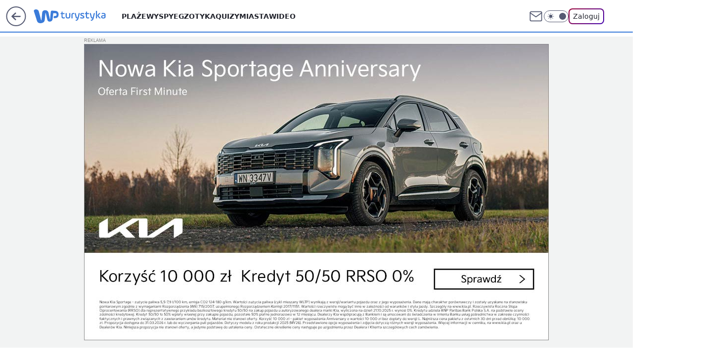

--- FILE ---
content_type: text/html; charset=utf-8
request_url: https://turystyka.wp.pl/oplata-klimatyczna-ile-i-gdzie-trzeba-zaplacic-6921292304755680a
body_size: 26249
content:
<!doctype html><html lang="pl"><head><meta charset="utf-8"><meta name="viewport" content="width=device-width, viewport-fit=cover, initial-scale=1"><meta http-equiv="Cache-Control" content="no-cache"><meta http-equiv="X-UA-Compatible" content="IE=Edge"><meta http-equiv="Expires" content="0"><meta name="logo" content="/staticfiles/logo.png"><script>
		// dot
		var TECH = true;
		var GOFER = true;
		var wp_dot_type = 'click';
		var appVersion = "v1.526.0";
		var wp_dot_addparams = {"bunchID":"234920","canonical":"https://turystyka.wp.pl/oplata-klimatyczna-ile-i-gdzie-trzeba-zaplacic-6921292304755680a","cauthor":"oprac. Izabela Zadygowicz","ccategory":"W Podróży","cdate":"2023-07-19","cedtype":"news","ciab":"IAB-v3-653,IAB20,IAB-v3-663,IAB-v3-666,IAB20-26","cid":"6921292304755680","corigin":"","cpagemax":1,"cpageno":1,"cplatform":"gofer","crepub":0,"csource":"WP Turystyka","csystem":"ncr","ctags":"opłata klimatyczna,w podróży,wakacje 2023,WPpoleca","ctlength":4195,"ctype":"article","cuct":"PK-43|PK-1510","darkmode":false,"frontendVer":"v1.526.0|20260113","isLogged":false,"svid":"6a53b8db-ede8-4176-87c0-a907d33ab6a4"};
		// wpjslib
		var WP = [];
		var wp_sn = "turystyka";
		var rekid = "234920";
		var wp_push_notification_on = true;
		var wp_mobile = false;
		var wp_fb_id = "933316406876601";
		var wp_subscription = "";

		var wpStadcp = "0.000";
		var screeningv2 = true;
		var API_DOMAIN = '/';
		var API_STREAM = '/v1/stream';
		var API_GATEWAY = "/graphql";
		var API_HOST_ONE_LOGIN = "https://turystyka.wp.pl";
		var WPP_VIDEO_EMBED = [{"adv":true,"autoplay":true,"extendedrelated":false,"floatingplayer":true,"target":"#video-player-470163072267943854","url":"https://wideo.wp.pl/mid,2093484,klip.html"}] || [];
		if (true) {
			var getPopoverAnchor = async () =>
				document.querySelector('[data-role="onelogin-button"]');
		}
		var wp_push_notification_on = true;
		var wp_onepager = true;
		var asyncNativeQueue = [];
		var wp_consent_logo = "/staticfiles/logo.png";
		var wp_consent_color = 'var(--wp-consent-color)';
		if (true) {
			var wp_pvid = "9facef175c59ae59dcae";
		}

		if (false) {
			var wp_pixel_id = "";
		}
		if (true) {
			var onResizeCallback = function (layoutType) {
				window.wp_dot_addparams.layout = layoutType;
			};

			var applicationSize = {};
			if (false) {
				var breakpointNarrow = 0;
			} else {
				var breakpointNarrow = 1280;
			}
			function onResize() {
				applicationSize.innerWidth = window.innerWidth;
				applicationSize.type =
					window.innerWidth >= breakpointNarrow ? 'wide' : 'narrow';
				onResizeCallback(applicationSize.type);
			}
			onResize();
			window.addEventListener('resize', onResize);
		}

		var loadTimoeout = window.setTimeout(function () {
			window.WP.push(function () {
				window.WP.performance.registerMark('WPJStimeout');
				loadScript();
			});
		}, 3000);

		var loadScript = function () {
			window.clearTimeout(loadTimoeout);
			document.body.setAttribute('data-wp-loaded', 'true');
		};
		window.WP.push(function () {
			window.WP.gaf.loadBunch(false, loadScript, true);
			if (true) {
				window.WP.gaf.registerCommercialBreak(2);
			}
		});
		var __INIT_CONFIG__ = {"randvar":"JTNUkJEqmv","randomClasses":{"0":"dZPmx","100":"ddRmu","150":"vagyU","162":"TVWiK","180":"DZYvs","200":"CmYSm","250":"MHUdw","280":"Fhcub","300":"MrORM","312":"vrVlK","330":"dliyo","40":"VhuLA","50":"plRJi","60":"AZLHr","600":"ZeiJR","662":"WIPqr","712":"eaeIr","780":"EkWuD","810":"fkGyq","fullPageScreeningWallpaper":"lLipo","hasPlaceholderPadding":"NwXDf","hasVerticalPlaceholderPadding":"nfdkC","panelPremiumScreeningWallpaper":"VvpIc","placeholderMargin":"CTpxw","screeningContainer":"pxVdV","screeningWallpaper":"NQnHR","screeningWallpaperSecondary":"CBIWX","slot15ScreeningWallpaper":"IrVot","slot16ScreeningWallpaper":"wRZcC","slot17ScreeningWallpaper":"oSPUC","slot18ScreeningWallpaper":"TpFsX","slot19ScreeningWallpaper":"HJZpx","slot38ScreeningWallpaper":"CXcSv","slot3ScreeningWallpaper":"UDdPh","slot501ScreeningWallpaper":"qBHRv","slot75ScreeningWallpaper":"vRWWL","transparent":"wSLkd"},"productId":"6041843495395969","isMobile":false,"social":{"facebook":{"accountName":"turystykawppl","appId":"166038813563603","pages":["100444876683490"]},"instagram":{"accountName":"wp_turystyka"},"tiktok":{},"giphy":{},"x":{},"youtube":{},"linkedin":{}},"cookieDomain":".wp.pl","isLoggedIn":false,"user":{},"userApi":"/graphql","oneLoginApiHost":"","scriptSrc":"https://turystyka.wp.pl/[base64]","isGridEnabled":true,"editorialIcon":{"iconUrl":"","url":"","text":""},"poll":{"id":"","title":"","photo":{"url":"","width":0,"height":0},"pollType":"","question":"","answers":null,"sponsored":false,"logoEnabled":false,"sponsorLogoFile":{"url":"","width":0,"height":0},"sponsorLogoLink":"","buttonText":"","buttonUrl":""},"abTestVariant":"","showExitDiscover":false,"isLanding":false,"scrollLockTimeout":0,"scrollMetricEnabled":false,"survicateSegments":"","isFeed":false,"isSuperApp":false,"oneLoginClientId":"wp-backend","weatherSrc":"","commonHeadSrc":"","userPanelCss":"https://turystyka.wp.pl/[base64]","saveForLaterProductID":"5927206335214209","withNewestBottombar":true,"acid":"","withBottomRecommendationsSplit":false,"isCommentsPageAbTest":false};
		window["JTNUkJEqmv"] = function (
			element,
			slot,
			withPlaceholder,
			placeholder,
			options
		) {
			window.WP.push(function () {
				if (withPlaceholder && element.parentNode) {
					window.WP.gaf.registerPlaceholder(
						slot,
						element.parentNode,
						placeholder
					);
					if (false) {
						element.parentNode.style.display = 'none';
					}
				}
				if (true) {
					window.WP.gaf.registerSlot(slot, element, options);
				}
			});
		};
	</script><meta name="gaf" content="blxesbsi"> <script>!function(e,f){try{if(!document.cookie.match('(^|;)\\s*WPdp=([^;]*)')||/google/i.test(window.navigator.userAgent))return;f.WP=f.WP||[];f.wp_pvid=f.wp_pvid||(function(){var output='';while(output.length<20){output+=Math.random().toString(16).substr(2);output=output.substr(0,20)}return output})(20);var abtest=function(){function e(t){return!(null==t)&&"object"==typeof t&&!Array.isArray(t)&&0<Object.keys(t).length}var t="",r=f.wp_abtest;return e(r)&&(t=Object.entries(r).map(([r,t])=>{if(e(t))return Object.entries(t).map(([t,e])=>r+"|"+t+"|"+e).join(";")}).join(";")),t}();var r,s,c=[["https://turystyka","wp","pl/[base64]"]
.join('.'),["pvid="+f.wp_pvid,(s=e.cookie.match(/(^|;)\s*PWA_adbd\s*=\s*([^;]+)/),"PWA_adbd="+(s?s.pop():"2")),location.search.substring(1),(r=e.referrer,r&&"PWAref="+encodeURIComponent(r.replace(/^https?:\/\//,""))),f.wp_sn&&"sn="+f.wp_sn,abtest&&"abtest="+encodeURIComponent(abtest)].filter(Boolean).join("&")].join("/?");e.write('<scr'+'ipt src="'+c+'"><\/scr'+'ipt>')}catch(_){console.error(_)}}(document,window);</script><script id="hb" crossorigin="anonymous" src="https://turystyka.wp.pl/[base64]"></script><title>Opłata klimatyczna. Ile i gdzie trzeba zapłacić?</title><link href="https://turystyka.wp.pl/oplata-klimatyczna-ile-i-gdzie-trzeba-zaplacic-6921292304755680a" rel="canonical"><meta name="description" content="Opłata klimatyczna to dodatkowy koszt, jaki ponosimy w związku z pobytem w atrakcyjnej miejscowości turystycznej. Na pierwszy rzut oka wydaje się niewielka, zwłaszcza w porównaniu z kosztem wakacyjnego..."> <meta name="author" content="Grupa Wirtualna Polska"><meta name="robots" content="max-image-preview:large"><meta property="og:type" content="article"><meta property="og:title" content="Opłata klimatyczna. Ile i gdzie trzeba zapłacić?"><meta property="og:description" content="Opłata klimatyczna to dodatkowy koszt, jaki ponosimy w związku z pobytem w atrakcyjnej miejscowości turystycznej. Na pierwszy rzut oka wydaje się niewielka, zwłaszcza w porównaniu z kosztem wakacyjnego..."><meta property="og:url" content="https://turystyka.wp.pl/oplata-klimatyczna-ile-i-gdzie-trzeba-zaplacic-6921292304755680a"><meta property="og:site_name" content="WP Turystyka"><meta property="og:locale" content="pl_PL"><meta property="og:article:tag" content="opłata klimatyczna"><meta property="og:article:tag" content="w podróży"><meta property="og:article:tag" content="wakacje 2023"><meta property="og:article:tag" content="WPpoleca"><meta property="og:image" content="https://v.wpimg.pl/NTE5YjFiYTUkVy9ZaRJsIGcPewMvS2J2MBdjSGlYd2Z1TXYMLwUrJiBFNkQhGzskJEIpRDYFYTU1XHYcd0YqPTZFNQs_Ris5J1A9RX5aeDF3DTsIa1B9ZXYYbVsnC2NsdA06RydadmF0DDtbJFB-NWdI"><meta property="og:image:width" content="3641"><meta property="og:image:height" content="2048">  <meta property="og:image:type" content="image/png"><meta property="article:published_time" content="2023-07-19T12:10:24.000Z"> <meta property="article:modified_time" content="2023-07-21T12:30:28.000Z"><meta name="twitter:card" content="summary_large_image"><meta name="twitter:description" content="Opłata klimatyczna to dodatkowy koszt, jaki ponosimy w związku z pobytem w atrakcyjnej miejscowości turystycznej. Na pierwszy rzut oka wydaje się niewielka, zwłaszcza w porównaniu z kosztem wakacyjnego..."><meta name="twitter:image" content="https://v.wpimg.pl/NTE5YjFiYTUkVy9ZaRJsIGcPewMvS2J2MBdjSGlYd2Z1TXYMLwUrJiBFNkQhGzskJEIpRDYFYTU1XHYcd0YqPTZFNQs_Ris5J1A9RX5aeDF3DTsIa1B9ZXYYbVsnC2NsdA06RydadmF0DDtbJFB-NWdI"><meta name="fb:app_id" content="166038813563603"><meta name="fb:pages" content="100444876683490"><script id="wpjslib6" type="module" src="https://turystyka.wp.pl/[base64]" async="" crossorigin="anonymous"></script><script type="module" src="https://turystyka.wp.pl/[base64]" crossorigin="anonymous"></script><script type="module" src="https://turystyka.wp.pl/[base64]" crossorigin="anonymous"></script><link rel="apple-touch-icon" href="/staticfiles/icons/icon.png"><link rel="stylesheet" href="https://turystyka.wp.pl/[base64]"><link rel="stylesheet" href="https://turystyka.wp.pl/[base64]"><link rel="stylesheet" href="https://turystyka.wp.pl/[base64]"><link rel="stylesheet" href="https://turystyka.wp.pl/[base64]"><link rel="preload" as="image" href="https://v.wpimg.pl/MTliMWI5YjUNCztkZk5vIE5Tbz4gF2F2GUt3dWYMfmIUXH9gZlMkOAkbKCcmGyomGRksIDkbPThDCD0-ZkN8ewgAPiclVDR7CQQvMi0adWdaDH9vK1dgbV9Yfnp9BCw2QVF8byoYLGdUXHxuKwQvbVwIbyo" fetchpriority="high"><meta name="breakpoints" content="629, 1139, 1365"><meta name="content-width" content="device-width, 630, 980, 1280"><link rel="manifest" href="/site.webmanifest"><meta name="mobile-web-app-capable" content="yes"><meta name="apple-mobile-web-app-capable" content="yes"><meta name="apple-mobile-web-app-status-bar-style" content="black-translucent"><meta name="theme-color" content="var(--color-brand)"><style>.JTNUkJEqmv{background-color:var(--color-neutral-25);position:relative;width:100%;min-height:200px;}.dark .JTNUkJEqmv{background-color:var(--color-neutral-850);}.NwXDf .JTNUkJEqmv{padding: 18px 16px 10px;}.wSLkd{background-color:transparent;}.dark .wSLkd{background-color:transparent;}.nfdkC{padding: 15px 0;}.CTpxw{margin:var(--wp-placeholder-margin);}.eaeIr{min-height:712px;}.plRJi{min-height:50px;}.ZeiJR{min-height:600px;}.dZPmx{min-height:0px;}.WIPqr{min-height:662px;}.EkWuD{min-height:780px;}.vrVlK{min-height:312px;}.vagyU{min-height:150px;}.DZYvs{min-height:180px;}.CmYSm{min-height:200px;}.dliyo{min-height:330px;}.fkGyq{min-height:810px;}.Fhcub{min-height:280px;}.MrORM{min-height:300px;}.VhuLA{min-height:40px;}.AZLHr{min-height:60px;}.ddRmu{min-height:100px;}.TVWiK{min-height:162px;}.MHUdw{min-height:250px;}</style></head><body class=""><meta itemprop="name" content="WP Turystyka"><div><div class="h-0"></div><script>(function(){var sc=document.currentScript;window[window.__INIT_CONFIG__.randvar](sc.previousElementSibling,6,false,{},{
    setNative: (dataNative, onViewCallback) => {
    window.asyncNativeQueue.push({
      action:"onPanelPremium",
      payload: { 
        screeningWallpaperClassName: "CBIWX", 
        dataNative: dataNative,
        onViewCallback: onViewCallback,
        
      }
})}});})()</script></div><div class="h-0"></div><script>(function(){var sc=document.currentScript;window[window.__INIT_CONFIG__.randvar](sc.previousElementSibling,10,false,{},undefined);})()</script> <div class="h-0"></div><script>(function(){var sc=document.currentScript;window[window.__INIT_CONFIG__.randvar](sc.previousElementSibling,89,false,{},undefined);})()</script> <div class="blxesbsih"></div><div class="sticky top-0 w-full z-300"><header data-st-area="header" id="service-header" class="bg-[--color-header-bg] h-[4.125rem] relative select-none w-full"><div class="max-w-[980px] pl-3 xl:max-w-[1280px] h-full w-full flex items-center mx-auto relative"><input class="peer hidden" id="menu-toggle-button" type="checkbox" autocomplete="off"><div class="hidden peer-checked:block"><div class="wp-header-menu"><div class="wp-link-column"><ul class="wp-link-list"><li><a class="wp-link px-4 py-3 block" href="/plaze-kategoria-6750773603151360">Plaże</a></li><li><a class="wp-link px-4 py-3 block" href="/wyspy-kategoria-6750773603171840">Wyspy</a></li><li><a class="wp-link px-4 py-3 block" href="/egzotyka-kategoria-6750773603175936">Egzotyka</a></li><li><a class="wp-link px-4 py-3 block" href="/quizy">Quizy</a></li><li><a class="wp-link px-4 py-3 block" href="/miasta-kategoria-6750773603184128">Miasta</a></li><li><a class="wp-link px-4 py-3 block" href="/wideo">Wideo</a></li><li><a class="wp-link px-4 py-3 block" href="/poza-miastem-kategoria-6750773603188224">Poza miastem</a></li><li><a class="wp-link px-4 py-3 block" href="/ludzie-kategoria-6750773603192320">Ludzie</a></li><li><a class="wp-link px-4 py-3 block" href="/strefa-porad">Strefa porad</a></li><li><a class="wp-link px-4 py-3 block" href="https://www.wakacje.pl">Wakacje.pl</a></li><li><a class="wp-link px-4 py-3 block" href="/w-podrozy-kategoria-6750773603180032">W podróży</a></li><li><a class="wp-link px-4 py-3 block" href="/najnowsze">Najnowsze</a></li></ul><div class="wp-social-box"><span>Obserwuj nas na:</span><div><a class="cHJldmVudENC" href="https://www.facebook.com/turystykawppl"><svg xmlns="http://www.w3.org/2000/svg" fill="none" viewBox="0 0 24 24"><path stroke="currentColor" stroke-linecap="round" stroke-linejoin="round" stroke-width="1.5" d="M18 2.941h-3a5 5 0 0 0-5 5v3H7v4h3v8h4v-8h3l1-4h-4v-3a1 1 0 0 1 1-1h3z"></path></svg></a> <a class="cHJldmVudENC" href="https://www.instagram.com/wp_turystyka"><svg xmlns="http://www.w3.org/2000/svg" fill="none" viewBox="0 0 24 24"><path stroke="currentColor" stroke-linecap="round" stroke-linejoin="round" stroke-width="1.5" d="M17 2.941H7a5 5 0 0 0-5 5v10a5 5 0 0 0 5 5h10a5 5 0 0 0 5-5v-10a5 5 0 0 0-5-5"></path><path stroke="currentColor" stroke-linecap="round" stroke-linejoin="round" stroke-width="1.5" d="M16 12.311a4 4 0 1 1-7.914 1.174A4 4 0 0 1 16 12.31Zm1.5-4.87h.01"></path></svg></a> </div></div></div><input class="peer hidden" id="wp-menu-link-none" name="wp-menu-links" type="radio" autocomplete="off" checked="checked"><div class="wp-teaser-column translate-x-[248px] peer-checked:translate-x-0"><div class="wp-header-menu-subtitle">Popularne w serwisie <span class="uppercase">Turystyka</span>:</div><div class="wp-teaser-grid"><a href="https://turystyka.wp.pl/wszystkie-wycieczki-odwolane-ze-wzgledu-na-bezpieczenstwo-7241138334231520a" title="Wszystkie wycieczki odwołane. &#34;Ze względu na bezpieczeństwo&#34;"><div class="wp-img-placeholder"><img src="https://v.wpimg.pl/NTBmOTc0YTUjDzlnTEtsIGBXbT0KEmJ2N091dkwDf2A6XHhiTFYnOCcfKiQMHikmNx0uIxMePjhtDD89TEZ_eyYEPCQPUTd7JwAtMQcfeGxwCXlkAVJjY3deKXlXASw1b1QpZFAdeWxyD3pkBQl5YHJebSk" loading="lazy" class="wp-img" alt="Wszystkie wycieczki odwołane. &#34;Ze względu na bezpieczeństwo&#34;"></div><span class="wp-teaser-title">Wszystkie wycieczki odwołane. &#34;Ze względu na bezpieczeństwo&#34;</span> <span class="wp-teaser-author">Iwona Kołczańska</span></a><a href="https://turystyka.wp.pl/pokazal-nagranie-z-lotniska-takie-cuda-tylko-w-warszawie-7241579802581504a" title="Pokazał nagranie z lotniska. &#34;Takie cuda tylko w Warszawie&#34;"><div class="wp-img-placeholder"><img src="https://v.wpimg.pl/OWRlNDlmYDYzDjh3QxZtI3BWbC0FT2N1J050ZkNefmMqXXlyQwsmOzceKzQDQyglJxwvMxxDPzt9DT4tQxt-eDYFPTQADDZ4NwEsIQhCLDRgVSohW1liNmpceWlYXHtjf1QoJV5ALGY2D3cgCVl2MWAObDk" loading="lazy" class="wp-img" alt="Pokazał nagranie z lotniska. &#34;Takie cuda tylko w Warszawie&#34;"></div><span class="wp-teaser-title">Pokazał nagranie z lotniska. &#34;Takie cuda tylko w Warszawie&#34;</span> <span class="wp-teaser-author">Monika Sikorska</span></a><a href="https://turystyka.wp.pl/badacze-zajrzeli-pod-lod-na-grenlandii-odkryli-cos-niepokojacego-7241162279070688a" title="Badacze zajrzeli pod lód na Grenlandii. Odkryli coś niepokojącego"><div class="wp-img-placeholder"><img src="https://v.wpimg.pl/ZjQ0OGY0dQswUjl0dkt4HnMKbS4wEnZIJBJ1ZXYDa14pAXhxdlYzBjRCKjc2Hj0YJEAuMCkeKgZ-UT8udkZrRTVZPDc1USNFNF0tIj0fPwloAStxPFV3DjIDd2ptAW5dfFIqcGwdbFhjVilzbQg8XmBTbTo" loading="lazy" class="wp-img" alt="Badacze zajrzeli pod lód na Grenlandii. Odkryli coś niepokojącego"></div><span class="wp-teaser-title">Badacze zajrzeli pod lód na Grenlandii. Odkryli coś niepokojącego</span> <span class="wp-teaser-author">Monika Sikorska</span></a><a href="https://turystyka.wp.pl/polski-kurort-bije-rekordy-popularnosci-oni-nie-moga-sie-mylic-7241513956629472a" title="Polski kurort bije rekordy popularności. &#34;Oni nie mogą się mylić&#34;"><div class="wp-img-placeholder"><img src="https://v.wpimg.pl/OGZkY2FjYCY7CS8BaRFtM3hRe1svSGNlL0ljEGlZfnMiWm4EaQwmKz8ZPEIpRCg1Lxs4RTZEPyt1CilbaRx-aD4CKkIqCzZoPwY7VyJFf3c8W29QdFlidWoPPR9yUnxxdwptCn9HenI4W2FUIgkuJDlSe08" loading="lazy" class="wp-img" alt="Polski kurort bije rekordy popularności. &#34;Oni nie mogą się mylić&#34;"></div><span class="wp-teaser-title">Polski kurort bije rekordy popularności. &#34;Oni nie mogą się mylić&#34;</span> <span class="wp-teaser-author">Iwona Kołczańska</span></a><a href="https://turystyka.wp.pl/zdjecia-z-wegier-taka-sytuacja-zdarzyla-sie-pierwszy-raz-od-niemal-10-lat-7241853887216128a" title="Zdjęcia z Węgier. Taka sytuacja zdarzyła się pierwszy raz od niemal 10 lat"><div class="wp-img-placeholder"><img src="https://v.wpimg.pl/NjBhOTkxYQsjCjlnRANsHmBSbT0CWmJIN0p1dkRLf146WXhiRB4nBicaKiQEVikYNxguIxtWPgZtCT89RA5_RSYBPCQHGTdFJwUtMQ9XKAt2DXY2XR1jCSYNLXlfG3lbb1F4ZVJVe1x2XHlkCkF3W3UMbSk" loading="lazy" class="wp-img" alt="Zdjęcia z Węgier. Taka sytuacja zdarzyła się pierwszy raz od niemal 10 lat"></div><span class="wp-teaser-title">Zdjęcia z Węgier. Taka sytuacja zdarzyła się pierwszy raz od niemal 10 lat</span> <span class="wp-teaser-author">Natalia Gumińska</span></a><a href="https://turystyka.wp.pl/polska-staje-sie-europejska-gwiazda-przyklady-mozna-mnozyc-7241342647409152a" title="Polska staje się europejską gwiazdą. &#34;Przykłady można mnożyć&#34;"><div class="wp-img-placeholder"><img src="https://v.wpimg.pl/ZjhjZDgxdQsJCCx3SAN4HkpQeC0OWnZIHUhgZkhLa14QW21ySB4zBg0YPzQIVj0YHRo7MxdWKgZHCyotSA5rRQwDKTQLGSNFDQc4IQNXO1JaXmIgX013Xg0Mb2lTSDtSRQs-dAZVPF8JWjx8BBxiWw1SeDk" loading="lazy" class="wp-img" alt="Polska staje się europejską gwiazdą. &#34;Przykłady można mnożyć&#34;"></div><span class="wp-teaser-title">Polska staje się europejską gwiazdą. &#34;Przykłady można mnożyć&#34;</span> <span class="wp-teaser-author">Natalia Gumińska</span></a></div></div></div><div class="wp-header-menu-layer"></div></div><div class="header-back-button-container"><div id="wp-sg-back-button" class="back-button-container wp-back-sg" data-st-area="goToSG"><a href="/"><svg class="back-button-icon" xmlns="http://www.w3.org/2000/svg" width="41" height="40" fill="none"><circle cx="20.447" cy="20" r="19" fill="transparent" stroke="currentColor" stroke-width="2"></circle> <path fill="currentColor" d="m18.5 12.682-.166.133-6.855 6.472a1 1 0 0 0-.089.099l.117-.126q-.087.082-.155.175l-.103.167-.075.179q-.06.178-.06.374l.016.193.053.208.08.178.103.16.115.131 6.853 6.47a1.4 1.4 0 0 0 1.897 0 1.213 1.213 0 0 0 .141-1.634l-.14-.157-4.537-4.283H28.44c.741 0 1.342-.566 1.342-1.266 0-.635-.496-1.162-1.143-1.252l-.199-.014-12.744-.001 4.536-4.281c.472-.445.519-1.14.141-1.634l-.14-.158a1.4 1.4 0 0 0-1.55-.237z"></path></svg></a></div><a href="/" class="cHJldmVudENC z-0" title="WP Turystyka" id="service_logo"><svg class="text-[--color-logo] max-w-[--logo-width] h-[--logo-height] align-middle mr-8"><use href="/staticfiles/siteLogoDesktop.svg#root"></use></svg></a> <a href="https://www.wp.pl" title="Wirtualna Polska" class="absolute top-0 left-0 h-[32px] w-[55px] sm:h-[36px] sm:w-[60px]"></a></div><ul class="flex text-sm/[1.3125rem] gap-8  xl:flex hidden"><li class="flex items-center group relative"><a class="whitespace-nowrap group uppercase no-underline font-semibold hover:underline text-[--color-header-text] cHJldmVudENC" href="/plaze-kategoria-6750773603151360">Plaże</a> </li><li class="flex items-center group relative"><a class="whitespace-nowrap group uppercase no-underline font-semibold hover:underline text-[--color-header-text] cHJldmVudENC" href="/wyspy-kategoria-6750773603171840">Wyspy</a> </li><li class="flex items-center group relative"><a class="whitespace-nowrap group uppercase no-underline font-semibold hover:underline text-[--color-header-text] cHJldmVudENC" href="/egzotyka-kategoria-6750773603175936">Egzotyka</a> </li><li class="flex items-center group relative"><a class="whitespace-nowrap group uppercase no-underline font-semibold hover:underline text-[--color-header-text] cHJldmVudENC" href="/quizy">Quizy</a> </li><li class="flex items-center group relative"><a class="whitespace-nowrap group uppercase no-underline font-semibold hover:underline text-[--color-header-text] cHJldmVudENC" href="/miasta-kategoria-6750773603184128">Miasta</a> </li><li class="flex items-center group relative"><a class="whitespace-nowrap group uppercase no-underline font-semibold hover:underline text-[--color-header-text] cHJldmVudENC" href="/wideo">Wideo</a> </li></ul><div class="group mr-0 xl:ml-[3.5rem] flex flex-1 items-center justify-end"><div class="h-8 text-[--icon-light] flex items-center gap-4"><a id="wp-poczta-link" href="https://poczta.wp.pl/login/login.html" class="text-[--color-header-icon-light] block size-8 cHJldmVudENC"><svg viewBox="0 0 32 32" fill="none" xmlns="http://www.w3.org/2000/svg"><path d="M6.65944 6.65918H25.3412C26.6256 6.65918 27.6764 7.71003 27.6764 8.9944V23.0057C27.6764 24.2901 26.6256 25.3409 25.3412 25.3409H6.65944C5.37507 25.3409 4.32422 24.2901 4.32422 23.0057V8.9944C4.32422 7.71003 5.37507 6.65918 6.65944 6.65918Z" stroke="currentColor" stroke-width="1.8" stroke-linecap="round" stroke-linejoin="round"></path> <path d="M27.6764 8.99438L16.0003 17.1677L4.32422 8.99438" stroke="currentColor" stroke-width="1.8" stroke-linecap="round" stroke-linejoin="round"></path></svg></a><input type="checkbox" class="hidden" id="darkModeCheckbox"> <label class="wp-darkmode-toggle" for="darkModeCheckbox" aria-label="Włącz tryb ciemny"><div class="toggle-container"><div class="toggle-icon-dark"><svg viewBox="0 0 16 16" class="icon-moon" fill="currentColor" xmlns="http://www.w3.org/2000/svg"><path d="M15.293 11.293C13.8115 11.9631 12.161 12.1659 10.5614 11.8743C8.96175 11.5827 7.48895 10.8106 6.33919 9.66085C5.18944 8.5111 4.41734 7.0383 4.12574 5.43866C3.83415 3.83903 4.03691 2.18852 4.70701 0.707031C3.52758 1.24004 2.49505 2.05123 1.69802 3.07099C0.900987 4.09075 0.363244 5.28865 0.130924 6.56192C-0.101395 7.83518 -0.0213565 9.1458 0.364174 10.3813C0.749705 11.6169 1.42922 12.7404 2.34442 13.6556C3.25961 14.5708 4.38318 15.2503 5.61871 15.6359C6.85424 16.0214 8.16486 16.1014 9.43813 15.8691C10.7114 15.6368 11.9093 15.0991 12.9291 14.302C13.9488 13.505 14.76 12.4725 15.293 11.293V11.293Z"></path></svg></div><div class="toggle-icon-light"><svg fill="currentColor" class="icon-sun" xmlns="http://www.w3.org/2000/svg" viewBox="0 0 30 30"><path d="M 14.984375 0.98632812 A 1.0001 1.0001 0 0 0 14 2 L 14 5 A 1.0001 1.0001 0 1 0 16 5 L 16 2 A 1.0001 1.0001 0 0 0 14.984375 0.98632812 z M 5.796875 4.7988281 A 1.0001 1.0001 0 0 0 5.1015625 6.515625 L 7.2226562 8.6367188 A 1.0001 1.0001 0 1 0 8.6367188 7.2226562 L 6.515625 5.1015625 A 1.0001 1.0001 0 0 0 5.796875 4.7988281 z M 24.171875 4.7988281 A 1.0001 1.0001 0 0 0 23.484375 5.1015625 L 21.363281 7.2226562 A 1.0001 1.0001 0 1 0 22.777344 8.6367188 L 24.898438 6.515625 A 1.0001 1.0001 0 0 0 24.171875 4.7988281 z M 15 8 A 7 7 0 0 0 8 15 A 7 7 0 0 0 15 22 A 7 7 0 0 0 22 15 A 7 7 0 0 0 15 8 z M 2 14 A 1.0001 1.0001 0 1 0 2 16 L 5 16 A 1.0001 1.0001 0 1 0 5 14 L 2 14 z M 25 14 A 1.0001 1.0001 0 1 0 25 16 L 28 16 A 1.0001 1.0001 0 1 0 28 14 L 25 14 z M 7.9101562 21.060547 A 1.0001 1.0001 0 0 0 7.2226562 21.363281 L 5.1015625 23.484375 A 1.0001 1.0001 0 1 0 6.515625 24.898438 L 8.6367188 22.777344 A 1.0001 1.0001 0 0 0 7.9101562 21.060547 z M 22.060547 21.060547 A 1.0001 1.0001 0 0 0 21.363281 22.777344 L 23.484375 24.898438 A 1.0001 1.0001 0 1 0 24.898438 23.484375 L 22.777344 21.363281 A 1.0001 1.0001 0 0 0 22.060547 21.060547 z M 14.984375 23.986328 A 1.0001 1.0001 0 0 0 14 25 L 14 28 A 1.0001 1.0001 0 1 0 16 28 L 16 25 A 1.0001 1.0001 0 0 0 14.984375 23.986328 z"></path></svg></div></div><div class="toggle-icon-circle"></div></label><div class="relative"><form action="/auth/v1/sso/auth" data-role="onelogin-button" method="get" id="wp-login-form"><input type="hidden" name="continue_url" value="https://turystyka.wp.pl/oplata-klimatyczna-ile-i-gdzie-trzeba-zaplacic-6921292304755680a"> <button type="submit" class="wp-login-button">Zaloguj</button></form></div></div><div class="ml-[0.25rem] w-[3.375rem] flex items-center justify-center"><label role="button" for="menu-toggle-button" tab-index="0" aria-label="Menu" class="cursor-pointer flex items-center justify-center size-8 text-[--color-header-icon-light]"><div class="hidden peer-checked:group-[]:flex absolute top-0 right-0 w-[3.375rem] h-[4.4375rem] bg-white dark:bg-[--color-neutral-800] z-1 items-center justify-center rounded-t-2xl peer-checked:group-[]:text-[--icon-dark]"><svg xmlns="http://www.w3.org/2000/svg" width="32" height="32" viewBox="0 0 32 32" fill="none"><path d="M24 8 8 24M8 8l16 16" stroke="currentColor" stroke-width="1.8" stroke-linecap="round" stroke-linejoin="round"></path></svg></div><div class="flex peer-checked:group-[]:hidden h-8 w-8"><svg xmlns="http://www.w3.org/2000/svg" viewBox="0 0 32 32" fill="none"><path d="M5 19h22M5 13h22M5 7h22M5 25h22" stroke="currentColor" stroke-width="1.8" stroke-linecap="round" stroke-linejoin="round"></path></svg></div></label></div></div></div><hr class="absolute bottom-0 left-0 m-0 h-px w-full border-t border-solid border-[--color-brand]"><div id="user-panel-v2-root" class="absolute z-[9999] right-0 empty:hidden"></div></header> </div> <div class="relative flex w-full flex-col items-center" data-testid="screening-main"><div class="NQnHR"><div class="absolute inset-0"></div></div><div class="w-full py-2 has-[div>div:not(:empty)]:p-0"><div class="pxVdV"></div></div><div class="flex w-full flex-col items-center"><div class="CBIWX relative w-full"><div class="absolute inset-x-0 top-0"></div></div><div class="relative w-auto"><main class="wp-main-article" style="--nav-header-height: 90px;"><div class="breadcrumbs-wrapper"><ul class="breadcrumbs" itemscope itemtype="https://schema.org/BreadcrumbList"><li class="breadcrumbs-item breadcrumbs-home" itemprop="itemListElement" itemscope itemtype="https://schema.org/ListItem"><a class="breadcrumbs-item-link" href="https://turystyka.wp.pl" title="WP Turystyka" itemprop="item"><svg xmlns="http://www.w3.org/2000/svg" fill="none" viewBox="0 0 16 16" class="HVbn"><path stroke="currentColor" stroke-linecap="round" stroke-linejoin="round" d="m2 6 6-4.666L14 6v7.334a1.333 1.333 0 0 1-1.333 1.333H3.333A1.333 1.333 0 0 1 2 13.334z"></path><path stroke="currentColor" stroke-linecap="round" stroke-linejoin="round" d="M6 14.667V8h4v6.667"></path></svg><span class="hidden" itemprop="name">WP Turystyka</span></a><meta itemprop="position" content="1"></li><li class="breadcrumbs-item" itemprop="itemListElement" itemscope itemtype="https://schema.org/ListItem"><a class="breadcrumbs-item-link" href="https://turystyka.wp.pl/w-podrozy-6750773603180032k" itemprop="item" title="W Podróży"><span itemprop="name">W Podróży</span></a><meta itemprop="position" content="1"></li><li class="breadcrumbs-item breadcrumbs-material" itemprop="itemListElement" itemscope itemtype="https://schema.org/ListItem"><span itemprop="name">Opłata klimatyczna. Ile i gdzie trzeba zapłacić?</span><meta itemprop="position" content="3"></li></ul></div><article data-st-area="article-article"><div class="flex mb-5"><div class="article-header flex-auto"><div><h1>Opłata klimatyczna. Ile i gdzie trzeba zapłacić? </h1></div><div class="article-lead x-tts"><p>Opłata klimatyczna to dodatkowy koszt, jaki ponosimy w związku z pobytem w atrakcyjnej miejscowości turystycznej. Na pierwszy rzut oka wydaje się niewielka, zwłaszcza w porównaniu z kosztem wakacyjnego zakwaterowania. Warto jednak dowiedzieć się, czym ona właściwie jest oraz kiedy i jak ją płacimy. </p></div><div><div class="article-img-placeholder" data-mainmedia-photo><img width="936" height="527" alt="Turyści liczyli na dobrą pogodę, więc tłumnie wybrali się na plażę" src="https://v.wpimg.pl/MTliMWI5YjUNCztkZk5vIE5Tbz4gF2F2GUt3dWYMfmIUXH9gZlMkOAkbKCcmGyomGRksIDkbPThDCD0-ZkN8ewgAPiclVDR7CQQvMi0adWdaDH9vK1dgbV9Yfnp9BCw2QVF8byoYLGdUXHxuKwQvbVwIbyo" data-link="https://v.wpimg.pl/MTliMWI5YjUNCztkZk5vIE5Tbz4gF2F2GUt3dWYMfmIUXH9gZlMkOAkbKCcmGyomGRksIDkbPThDCD0-ZkN8ewgAPiclVDR7CQQvMi0adWdaDH9vK1dgbV9Yfnp9BCw2QVF8byoYLGdUXHxuKwQvbVwIbyo" class="wp-media-image" fetchpriority="high"><span class="line-clamp-2 article-caption">Często wypoczynek nad morzem wiąże się nie tylko z wydatkiem za nocleg, ale i dodatkową opłatą klimatyczną</span></div><div class="article-img-source">Źródło zdjęć: © WP | Ilona Raczyńska</div></div><div class="info-container"><div class="flex flex-wrap gap-2 items-center"><div class="flex relative z-1"><object class="rounded-full select-none text-[--color-neutral-700] bg-[--color-neutral-25] dark:bg-[--color-neutral-850] dark:text-[--color-neutral-150] border border-solid border-[--color-neutral-250] dark:border-[--color-neutral-600]" width="40" height="40"><svg xmlns="http://www.w3.org/2000/svg" viewBox="0 0 46 46" fill="none" stroke="currentColor"><circle cx="24" cy="24" r="23.5" fill="none" stroke-width="0"></circle> <path stroke="currentColor" stroke-linecap="round" stroke-linejoin="round" stroke-width="1.8" d="m24.4004 33.4659 8.7452-8.7451 3.7479 3.7479-8.7452 8.7452-3.7479-3.748Z"></path> <path stroke="currentColor" stroke-linecap="round" stroke-linejoin="round" stroke-width="1.8" d="m31.8962 25.971-1.8739-9.3698-18.1151-4.3726 4.3726 18.115 9.3699 1.874 6.2465-6.2466ZM11.9072 12.2286l9.4773 9.4773"></path> <path stroke="currentColor" stroke-linecap="round" stroke-linejoin="round" stroke-width="1.8" d="M23.1512 25.97c1.38 0 2.4986-1.1187 2.4986-2.4987 0-1.3799-1.1186-2.4986-2.4986-2.4986-1.3799 0-2.4986 1.1187-2.4986 2.4986 0 1.38 1.1187 2.4987 2.4986 2.4987Z"></path></svg></object></div><div><div class="flex flex-wrap text-base font-bold "><span>oprac.&nbsp;</span> <a class="no-underline text-inherit cHJldmVudENC" href="/autor/izabela-zadygowicz/6767288449427073">Izabela Zadygowicz</a></div><time class="wp-article-content-date" datetime="2023-07-19T12:10:24.000Z">19 lipca 2023, 14:10</time></div></div><div class="flex justify-between sm:justify-end gap-4 relative"><button class="wp-article-action comments top" data-vab-container="social_tools" data-vab-box="comments_button" data-vab-position="top" data-vab-index="2" data-location="#comments-root"><div class="flex items-center justify-center relative"><div class="wp-comment-dot"></div><svg xmlns="http://www.w3.org/2000/svg" width="16" height="16" fill="none"><path stroke="currentColor" stroke-linecap="round" stroke-linejoin="round" stroke-width="1.3" d="M14 7.6667a5.59 5.59 0 0 1-.6 2.5333 5.666 5.666 0 0 1-5.0667 3.1334 5.59 5.59 0 0 1-2.5333-.6L2 14l1.2667-3.8a5.586 5.586 0 0 1-.6-2.5333A5.667 5.667 0 0 1 5.8 2.6 5.59 5.59 0 0 1 8.3333 2h.3334A5.6535 5.6535 0 0 1 14 7.3334z"></path></svg></div>54 komentarze</button><div class="wp-article-action-button-container"><button id="wp-article-share-button" class="wp-article-action" type="button" data-vab-container="social_tools" data-vab-position="top" data-vab-box="share" data-vab-index="1"><svg xmlns="http://www.w3.org/2000/svg" width="16" height="16" fill="none"><g stroke="currentColor" stroke-linecap="round" stroke-linejoin="round" stroke-width="1.3" clip-path="url(#clip0_1847_293)"><path d="M12.714 5.0953c1.1834 0 2.1427-.9594 2.1427-2.1428S13.8974.8098 12.714.8098s-2.1427.9593-2.1427 2.1427.9593 2.1428 2.1427 2.1428M3.2863 10.2024c1.1834 0 2.1427-.9593 2.1427-2.1427S4.4697 5.917 3.2863 5.917s-2.1427.9593-2.1427 2.1427.9593 2.1427 2.1427 2.1427M12.714 15.1902c1.1834 0 2.1427-.9593 2.1427-2.1427s-.9593-2.1427-2.1427-2.1427-2.1427.9593-2.1427 2.1427.9593 2.1427 2.1427 2.1427M5.4287 9.3455l5.1425 2.5712M10.5712 4.2029 5.4287 6.774"></path></g> <defs><clipPath id="clip0_1847_293"><path fill="currentColor" d="M0 0h16v16H0z"></path></clipPath></defs></svg></button><div id="wp-article-share-menu" class="wp-article-share-menu"><button id="share-x" class="wp-article-share-option" data-vab-container="social_tools" data-vab-position="top" data-vab-box="share_twitter" data-vab-index="3"><span class="wp-article-share-icon"><svg xmlns="http://www.w3.org/2000/svg" fill="currentColor" viewBox="0 0 1200 1227"><path d="M714.163 519.284 1160.89 0h-105.86L667.137 450.887 357.328 0H0l468.492 681.821L0 1226.37h105.866l409.625-476.152 327.181 476.152H1200L714.137 519.284zM569.165 687.828l-47.468-67.894-377.686-540.24h162.604l304.797 435.991 47.468 67.894 396.2 566.721H892.476L569.165 687.854z"></path></svg></span> <span>Udostępnij na X</span></button> <button id="share-facebook" class="wp-article-share-option" data-vab-container="social_tools" data-vab-position="top" data-vab-box="share_facebook" data-vab-index="4"><span class="wp-article-share-icon"><svg xmlns="http://www.w3.org/2000/svg" fill="none" viewBox="0 0 24 24"><path stroke="currentColor" stroke-linecap="round" stroke-linejoin="round" stroke-width="1.5" d="M18 2.941h-3a5 5 0 0 0-5 5v3H7v4h3v8h4v-8h3l1-4h-4v-3a1 1 0 0 1 1-1h3z"></path></svg></span> <span>Udostępnij na Facebooku</span></button></div><button id="wp-article-save-button" type="button" class="group wp-article-action disabled:cursor-not-allowed" data-save-type="ARTICLE" data-save-image="https://filerepo.grupawp.pl/api/v1/display/embed/836e28bb-9313-41ab-818c-a38519b1b90a" data-save-url="https://turystyka.wp.pl/oplata-klimatyczna-ile-i-gdzie-trzeba-zaplacic-6921292304755680a" data-save-title="Opłata klimatyczna. Ile i gdzie trzeba zapłacić?" data-saved="false" data-vab-container="social_tools" data-vab-box="save_button" data-vab-position="top" data-vab-index="0"><svg xmlns="http://www.w3.org/2000/svg" width="12" height="15" fill="none"><path stroke="currentColor" stroke-linecap="round" stroke-linejoin="round" stroke-width="1.3" d="m10.6499 13.65-5-3.6111-5 3.6111V2.0945c0-.3831.1505-.7505.4184-1.0214A1.42 1.42 0 0 1 2.0785.65h7.1428c.379 0 .7423.1521 1.0102.423s.4184.6383.4184 1.0214z"></path></svg></button></div></div></div></div><div class="relative ml-4 flex w-[304px] shrink-0 flex-col flex-nowrap"> <div class="mt-3 w-full [--wp-placeholder-margin:0_0_24px_0]"><div class="JTNUkJEqmv CTpxw plRJi wSLkd"><div class="h-0"></div><script>(function(){var sc=document.currentScript;window[window.__INIT_CONFIG__.randvar](sc.previousElementSibling,67,true,{"fixed":true,"top":90},undefined);})()</script></div></div><div class="sticky top-[--nav-header-height] w-full"><div class="JTNUkJEqmv ZeiJR wSLkd"><div class="h-0"></div><script>(function(){var sc=document.currentScript;window[window.__INIT_CONFIG__.randvar](sc.previousElementSibling,36,true,{"fixed":true,"sticky":true,"top":90},undefined);})()</script></div></div></div></div><div class="my-6 grid w-full grid-cols-[624px_304px] gap-x-4 xl:grid-cols-[196px_724px_304px]"><aside role="complementary" class="relative hidden flex-none flex-col flex-nowrap xl:flex row-span-3"><div class="sticky top-[90px] hidden xl:block xl:-mt-1" id="article-left-rail"></div></aside><div class="wp-billboard col-span-2 [--wp-placeholder-margin:0_0_20px_0]"><div class="JTNUkJEqmv CTpxw MrORM"><img role="presentation" class="absolute left-1/2 top-1/2 max-h-[80%] max-w-[100px] -translate-x-1/2 -translate-y-1/2" src="https://v.wpimg.pl/ZXJfd3AudTkrBBIAbg54LGhcRlAxHQUrPgJGH2MAeGJoSQ1eIBI_K2UHAEVuBTY5KQMMXC0RPyoVERQdMgM9ejc" loading="lazy" decoding="async"><div class="h-0"></div><script>(function(){var sc=document.currentScript;window[window.__INIT_CONFIG__.randvar](sc.previousElementSibling,3,true,{"fixed":true},{
    setNative: (dataNative, onViewCallback) => {
    window.asyncNativeQueue.push({
      action: "onAlternativeScreening",
      payload:{ 
            screeningWallpaperClassName: "NQnHR", 
            alternativeContainerClassName: "pxVdV", 
            slotNumber: 3,
            dataNative: dataNative,
            onViewCallback: onViewCallback
    }})}});})()</script></div></div><div class="flex flex-auto flex-col"><div class="mb-4 flex flex-col gap-6"> <div class="wp-content-text-raw x-tts" data-uxc="paragraph1" data-cpidx="0"><p>Po pandemii ceny zakwaterowania znacząco wzrosły, podrożały także bilety wstępu do miejscowych atrakcji turystycznych, wyżywienie oraz koszty transportu. Wszystkie te podwyżki sprawiają, że podczas tegorocznego urlopu wielu turystów będzie zmuszonych uważniej gospodarować swoimi pieniędzmi oraz dążyć do bardziej świadomego ich wydawania.</p></div><div class="wp-content-text-raw"><h2 id="title-470163072267747246" class="x-tts">Czym jest opłata klimatyczna?</h2> </div> <div class="wp-content-text-raw x-tts" data-cpidx="1"><p>Podczas wyjazdów ponosimy rozmaite koszty. Podstawową opłatą, jaką musimy uiścić, aby zorganizować wakacje z&nbsp;prawdziwego zdarzenia, jest opłacenie zakwaterowania w&nbsp;miejscowości, do której się wybieramy.</p></div> <div class="wp-content-text-raw x-tts" data-cpidx="2"><p><strong>Rezerwując nocleg, wielu turystów zetknie się z&nbsp;pojęciem opłaty klimatycznej.</strong> Jest to specjalny podatek, który należy opłacić w&nbsp;niektórych miejscowościach turystycznych –&nbsp;atrakcyjnych pod względem przyrodniczym lub uzdrowiskowym. Jest on wymagany wyłącznie od turystów, którzy planują spędzić w&nbsp;nich czas dłuższy niż 24 godziny. Opłata klimatyczna dzieli się na dwie kategorie –&nbsp;opłatę miejscową (dla miejscowości o&nbsp;korzystnych walorach przyrodniczych i&nbsp;klimatycznych) i&nbsp;opłatę uzdrowiskową (dla miejscowości o&nbsp;statusie uzdrowiska).</p></div> <div class="JTNUkJEqmv MHUdw"><img role="presentation" class="absolute left-1/2 top-1/2 max-h-[80%] max-w-[100px] -translate-x-1/2 -translate-y-1/2" src="https://v.wpimg.pl/ZXJfd3AudTkrBBIAbg54LGhcRlAxHQUrPgJGH2MAeGJoSQ1eIBI_K2UHAEVuBTY5KQMMXC0RPyoVERQdMgM9ejc" loading="lazy" decoding="async"><div class="h-0"></div><script>(function(){var sc=document.currentScript;window[window.__INIT_CONFIG__.randvar](sc.previousElementSibling,5,true,{"fixed":true,"top":90},undefined);})()</script></div> <div class="wp-content-text-raw" data-cpidx="4"><p><em>Dalsza część artykułu pod materiałem wideo</em></p></div><div class="wp-content-text-raw"><h2 id="title-470163072267943854" class="wp-content-title">Ceny na europejskiej wyspie. "To jest drażliwy temat"</h2> </div> <div class="wp-content-part-video" data-moth-video="false" data-type="WIDEOWPPL" data-uxc="video"><div class="embed-wpplayer"><div class="wpplayer-placeholder" data-cpidx="5"><div data-video-config="{&#34;adv&#34;:true,&#34;autoplay&#34;:true,&#34;extendedrelated&#34;:false,&#34;floatingplayer&#34;:true,&#34;mediaEmbed&#34;:&#34;intext&#34;,&#34;target&#34;:&#34;#video-player-470163072267943854&#34;,&#34;url&#34;:&#34;https://wideo.wp.pl/mid,2093484,klip.html&#34;}" class="video-placeholder" id="video-player-470163072267943854"></div></div></div></div><div class="wp-content-text-raw"><h2 id="title-470163072268009390" class="x-tts">Kto pobiera opłatę klimatyczną? </h2> </div> <div class="wp-content-text-raw x-tts" data-cpidx="6"><p><strong>Pobierana od turystów opłata klimatyczna trafia go gminy i&nbsp;jest przez nią przeznaczona na cele związane z&nbsp;rozwojem miejscowości. </strong>Nie oznacza to jednak, że każdy turysta musi udawać się do urzędu i&nbsp;płacić opłatę klimatyczną na miejscu. Opłata jest pobierana w&nbsp;imieniu gminy przez firmy lub osoby prywatne, które świadczą na jej terenie usługi noclegowe. W&nbsp;praktyce wygląda to więc tak, że opłatę klimatyczną regulujemy w&nbsp;danym obiekcie turystycznym podczas zameldowania –&nbsp;jest to koszt, który należy dodać do opłaty za pobyt.</p></div> <div class="JTNUkJEqmv MHUdw"><img role="presentation" class="absolute left-1/2 top-1/2 max-h-[80%] max-w-[100px] -translate-x-1/2 -translate-y-1/2" src="https://v.wpimg.pl/ZXJfd3AudTkrBBIAbg54LGhcRlAxHQUrPgJGH2MAeGJoSQ1eIBI_K2UHAEVuBTY5KQMMXC0RPyoVERQdMgM9ejc" loading="lazy" decoding="async"><div class="h-0"></div><script>(function(){var sc=document.currentScript;window[window.__INIT_CONFIG__.randvar](sc.previousElementSibling,11,true,{"fixed":true,"top":90},undefined);})()</script></div> <div class="wp-content-text-raw x-tts" data-cpidx="8"><p>Warto jednak mieć świadomość, że nie wszystkie miejscowości turystyczne w&nbsp;Polsce wymagają opłaty klimatycznej. Aby ją pobierać, dana miejscowość musi bowiem spełniać określone warunki –&nbsp;np. na jej terenie muszą znajdować się parki narodowe, lasy, punkty widokowe, muzea, zabytki, a&nbsp;także inne, atrakcyjne pod względem krajobrazowym miejsca. Musi także dysponować bazą noclegową, a&nbsp;w&nbsp;przypadku chęci pobierania opłaty uzdrowiskowej, mieć status uzdrowiska.</p></div> <figure class="wp-content-part-image single-image" style="--aspect-ratio:1.444;"><div class="wp-photo-image-container"><picture class="wp-height-limited-image"><source media="(max-width: 629px)" srcSet="https://v.wpimg.pl/OTk3MjJhYDUKUTtZZRNtIEkJbwMjSmN2HhF3SGULYGJYAzVFLAEjMRlWPQVkDz0hG1I6GmQYI3sKQyRFPFlgMAJAPQYrEWAxBlEoDmVRfjJYC3RefUV8NwgKYF57Cn55CgMuUmdad2ZbUHRTfVp9NQoRMA"> <source media="(min-width: 630px) and (max-width: 1139px)" srcSet="https://v.wpimg.pl/OTk3MjJhYDUKUTtZZRNtIEkJbwMjSmN2HhF3SGULYGJbCzVFLAEjMRlWPQVkDz0hG1I6GmQYI3sKQyRFPFlgMAJAPQYrEWAxBlEoDmVRfjJYC3RefUV8NwgKYF57Cn55CgMuUmdad2ZbUHRTfVp9NQoRMA"> <source media="(min-width: 1140px) and (max-width: 1279px)" srcSet="https://v.wpimg.pl/OTk3MjJhYDUKUTtZZRNtIEkJbwMjSmN2HhF3SGULYG1fBzVFLAEjMRlWPQVkDz0hG1I6GmQYI3sKQyRFPFlgMAJAPQYrEWAxBlEoDmVRfjJYC3RefUV8NwgKYF57Cn55CgMuUmdad2ZbUHRTfVp9NQoRMA"> <source media="(min-width: 1280px)" srcSet="https://v.wpimg.pl/Yzk5NzIydhsKVzhJZgJ7DkkPbBMgW3VYHhd0WGYadktbAXoCZh8wFg5HKwomVz4IHkUvDTlXKRZEVD4TZg9oVQ9cPQolGCBVDlgsHy1WYEsNBnZDfU50SQhWd1d9SDtLRlR-GXFUa0JZBS1DcE5rSApUbAc"> <img src="https://v.wpimg.pl/MGM5OTcyYiYsVzlnTAJvM28PbT0KW2FlOBd1dkwaYnF_A3wsV0p-f2JTJjgGCyg3IhsoJhYJLDA9Gz84TBg9LmJDfnsHED43IVQ2ewYULyIpGnZlBUp1fnkCYmcAGnRqeQQtZU4YfSR1GH1sUUkufnQCfWYCGG86" width="6263" height="4338" loading="lazy" class="wp-media-image" alt="Opłatę uiszcza się podczas zameldowania" data-lightbox="true"></picture> </div><figcaption class="image-description"><span class="image-caption">Opłatę uiszcza się podczas zameldowania</span> <span class="image-source">© Adobe Stock | Rawpixel Ltd.</span></figcaption></figure> <div class="wp-content-text-raw x-tts" data-cpidx="10"><p>-&nbsp;Żaden podatek nie jest przyjemny, ale opłata klimatyczna rekompensuje miejscowościom wypoczynkom ograniczenia w&nbsp;rozwoju np. przemysłu, które są na nie nałożone. Myślę że tych kilka złotych dziennie warto zapłacić za szczególne walory wypoczynkowe i&nbsp;brak fabrycznych kominów. Pamiętajmy oczywiście przy planowaniu urlopu, że drobne sumy potrafią szybko urosnąć do dużych –&nbsp;mówi prezes Nocowanie.pl Tomasz Machała. -&nbsp;W&nbsp;Nocowanie.pl gospodarze zazwyczaj umieszczają informację o&nbsp;opłacie klimatycznej w&nbsp;opisie obiektu, bywa ona także wliczona do ceny. Po zrobieniu rezerwacji zachęcam do zapytania gospodarza o&nbsp;te szczegóły.</p></div> <div class="JTNUkJEqmv MHUdw"><img role="presentation" class="absolute left-1/2 top-1/2 max-h-[80%] max-w-[100px] -translate-x-1/2 -translate-y-1/2" src="https://v.wpimg.pl/ZXJfd3AudTkrBBIAbg54LGhcRlAxHQUrPgJGH2MAeGJoSQ1eIBI_K2UHAEVuBTY5KQMMXC0RPyoVERQdMgM9ejc" loading="lazy" decoding="async"><div class="h-0"></div><script>(function(){var sc=document.currentScript;window[window.__INIT_CONFIG__.randvar](sc.previousElementSibling,12,true,{"fixed":true,"top":90},undefined);})()</script></div> <div class="wp-content-text-raw x-tts" data-cpidx="12"><p>Co ciekawe, <strong>nie wszyscy turyści są zobowiązani do uiszczenia opłaty klimatycznej. </strong>Zwolnione są z&nbsp;niej m. in. osoby przebywające w&nbsp;miejscowym szpitalu, osoby niewidome i&nbsp;ich przewodnicy, zorganizowane grupy dzieci i&nbsp;młodzieży, a&nbsp;także osoby, które na terenie danej miejscowości posiadają domek letniskowy i&nbsp;opłacają za niego podatek od nieruchomości. Niektóre gminy decydują się ponadto na zniesienie opłaty klimatycznej poza sezonem.</p></div> <div class="wp-content-part-teaser" data-cpidx="13"><a href="https://turystyka.wp.pl/polski-dubaj-nad-baltykiem-to-prawdopodobnie-najpiekniejsza-plaza-w-kraju-6916661111491456a" class="teaser-inline"><picture class="teaser-picture"><source media="(max-width: 629px)" srcSet="https://v.wpimg.pl/ODRmNzFkYCUzDzhJaRBtMHBXbBMvSWNmJ090WGlafnQqVXxVIAIjISAIPhVoDD0xIgw5CmgbI2szHSdVMFpgIDsePhYnEmAhPw8rHmkKeyJnW3tNI0YpfGNVY050UndpMFh8HmtadnBgXHZOIFx-IDBPMw"> <source media="(min-width: 630px)" srcSet="https://v.wpimg.pl/MTg0ZjcxYjUGUixZTANvIEUKeAMKWmF2EhJgSExJe2wfAWheTB4kOAJCPxoMViomEkA7HRNWPThIUSoDTA58ewNZKRoPGTR7Al04DwdXLGABBWxfVB1gMl8BYkdXSnRsSlJvWAdVfG1TAmtSVx56ZQNSeBc"> <img src="https://v.wpimg.pl/MjE4NGY3YgskVjh0dkhvHmcObC4wEWFIMBZ0ZXYCf1J1TGEhMF8oGCBEIWk-QTgaJEM-aSlfYgs1XWExaBwpAzZEIiYgHCgHJ1EqaDgHK19zAXkidFV1W30ZenVgC2AIcAYqamgKeVh0DHohbgIpCGdJ" width="0" height="0" loading="lazy" class="wp-media-image cropped" alt="&#34;Polski Dubaj&#34; nad Bałtykiem. To prawdopodobnie najpiękniejsza plaża w kraju"></picture><div><div class="teaser-title line-clamp-3">&#34;Polski Dubaj&#34; nad Bałtykiem. To prawdopodobnie najpiękniejsza plaża w kraju</div></div></a></div><div class="wp-content-text-raw"><h2 id="title-470163072268337070" class="x-tts">Ile wynosi opłata klimatyczna w 2023 r.?</h2> </div> <div class="wp-content-text-raw x-tts" data-cpidx="14"><p>28 lipca 2022 r. opublikowane zostało obwieszczenie w&nbsp;sprawie górnych granic stawek kwotowych podatków i&nbsp;opłat lokalnych na rok 2023. W&nbsp;dokumencie zawarta została <strong>maksymalna opłata miejscowa w&nbsp;wysokości 2,80 zł za każdą rozpoczętą dobę pobytu oraz opłata uzdrowiskowa w&nbsp;kwocie 5,40 zł dziennie.</strong> Są to najwyższe możliwe stawki obowiązującej w&nbsp;tym roku opłaty klimatycznej, co w&nbsp;praktyce oznacza, że gminy mogą ustalić niższe stawki, nie mogą jednak stosować wyższych.</p></div> <div class="JTNUkJEqmv MHUdw"><img role="presentation" class="absolute left-1/2 top-1/2 max-h-[80%] max-w-[100px] -translate-x-1/2 -translate-y-1/2" src="https://v.wpimg.pl/ZXJfd3AudTkrBBIAbg54LGhcRlAxHQUrPgJGH2MAeGJoSQ1eIBI_K2UHAEVuBTY5KQMMXC0RPyoVERQdMgM9ejc" loading="lazy" decoding="async"><div class="h-0"></div><script>(function(){var sc=document.currentScript;window[window.__INIT_CONFIG__.randvar](sc.previousElementSibling,13,true,{"fixed":true,"top":90},undefined);})()</script></div> <figure class="wp-content-part-image single-image" style="--aspect-ratio:0.788;"><div class="wp-photo-image-container"><picture class="wp-height-limited-image"><source media="(max-width: 629px)" srcSet="https://v.wpimg.pl/NDdlNDY3YSUFDjh3dkhsMEZWbC0wEWJmEU50ZnZQYXJXXDZrP1oiIRYJPit3VDwxFA05NHdDImsFHCdrLwJhIA0fPig4SmEhCQ4rIHYHfyACDnt9bR54fFRdY3BhC35pBV8scHQGfHUCDnpzPAd4c1xOMw"> <source media="(min-width: 630px) and (max-width: 1139px)" srcSet="https://v.wpimg.pl/NDdlNDY3YSUFDjh3dkhsMEZWbC0wEWJmEU50ZnZQYXJUVDZrP1oiIRYJPit3VDwxFA05NHdDImsFHCdrLwJhIA0fPig4SmEhCQ4rIHYHfyACDnt9bR54fFRdY3BhC35pBV8scHQGfHUCDnpzPAd4c1xOMw"> <source media="(min-width: 1140px) and (max-width: 1279px)" srcSet="https://v.wpimg.pl/NDdlNDY3YSUFDjh3dkhsMEZWbC0wEWJmEU50ZnZQYX1QWDZrP1oiIRYJPit3VDwxFA05NHdDImsFHCdrLwJhIA0fPig4SmEhCQ4rIHYHfyACDnt9bR54fFRdY3BhC35pBV8scHQGfHUCDnpzPAd4c1xOMw"> <source media="(min-width: 1280px)" srcSet="https://v.wpimg.pl/YjQ3ZTQ2dgswUSxnfkl7HnMJeD04EHVIJBFgdn5RdlthB24sflQwBjRBPyQ-HD4YJEM7IyEcKQZ-Uio9fkRoRTVaKSQ9UyBFNF44MTUdbVs1VThhaAZ0XGkDa3llCmFafFJpNmUfbFhgVThgZldtXGYLeCk"> <img src="https://v.wpimg.pl/ZmI0N2U0dQwoUjgBekt4GWsKbFs8EnZPPBJ0EHpTdVx8AH5KZAlqXmZWJ14wQj8dJh4pQCBAOxo5Hj5eelEqBGZGfx0xWSkdJVE3HTBdOAgtH3oDMVY4WHAEYwRtAGtAfQh2AnhRaQ99HXsAZFY4WX5VegRiCHgQ" width="1500" height="1903" loading="lazy" class="wp-media-image" alt="Opłaty klimatyczne w wybranych miastach w Polsce" data-lightbox="true"></picture> </div><figcaption class="image-description"><span class="image-caption">Opłaty klimatyczne w wybranych miastach w Polsce</span> <span class="image-source">© WP</span></figcaption></figure> <div class="wp-content-text-raw x-tts" data-cpidx="17"><p>Dla przykładu: w&nbsp;Sopocie to 5,20 zł, w&nbsp;Nałęczowie 5&nbsp;zł, w&nbsp;Kołobrzegu 4,80 zł, a&nbsp;w Mikołajkach 2,80 zł, a&nbsp;w&nbsp;Zakopanem to 2&nbsp;zł. Stawki opłat można sprawdzić w&nbsp;Biuletynie Informacji Publicznej danego miasta.</p></div> <div class="wp-content-text-raw x-tts" data-cpidx="18"><p><strong>Czytaj też:</strong> <a href="https://turystyka.wp.pl/nie-moga-juz-zniesc-hejtu-na-ceny-w-polsce-mam-dosc-sluchania-o-paragonach-grozy-6919127129070432a" rel="noopener noreferrer">Nie mogą znieść hejtu na wypoczynek w&nbsp;Polsce. "Mam dość"</a></p></div></div> <div class="flex gap-4 flex-col" data-uxc="end_text"><div class="wp-article-source -mx-4 sm:mx-0 rounded-none sm:rounded"><span class="my-2">Źródło artykułu:</span> <a href="https://film.wp.pl" class="cHJldmVudENC"><span>WP Turystyka</span></a></div><div class="flex justify-between gap-4"><div class=""><input id="wp-articletags-tags-expand" name="tags-expand" type="checkbox"><div class="wp-articletags" data-st-area="article-tags"><a title="opłata klimatyczna" class="cHJldmVudENC" href="/oplata-klimatyczna-temat-6044265349161601" rel="tag">opłata klimatyczna</a> <a title="w podróży" class="cHJldmVudENC" href="/w-podrozy-temat-6043961337803393" rel="tag">w podróży</a> <a title="wakacje 2023" class="cHJldmVudENC" href="/wakacje-2023-temat-6841646869498432" rel="tag">wakacje 2023</a> <a title="WPpoleca" class="wp-articletags-hidden cHJldmVudENC" href="/wppoleca-temat-6621175418452097" rel="tag">WPpoleca</a> <label for="wp-articletags-tags-expand"><span>+1</span></label></div></div><button class="wp-article-action comments bottom" data-vab-container="social_tools" data-vab-box="comments_button" data-vab-position="bottom" data-vab-index="2" data-location="#comments-root"><div class="flex items-center justify-center relative"><div class="wp-comment-dot"></div><svg xmlns="http://www.w3.org/2000/svg" width="16" height="16" fill="none"><path stroke="currentColor" stroke-linecap="round" stroke-linejoin="round" stroke-width="1.3" d="M14 7.6667a5.59 5.59 0 0 1-.6 2.5333 5.666 5.666 0 0 1-5.0667 3.1334 5.59 5.59 0 0 1-2.5333-.6L2 14l1.2667-3.8a5.586 5.586 0 0 1-.6-2.5333A5.667 5.667 0 0 1 5.8 2.6 5.59 5.59 0 0 1 8.3333 2h.3334A5.6535 5.6535 0 0 1 14 7.3334z"></path></svg></div>54 komentarze</button></div></div></div><aside role="complementary" class="relative flex max-w-[304px] flex-none flex-col gap-5"><div id="article-right-rail"><div class="rail-container"><div class="sticky top-[--nav-header-height] w-full"><div class="JTNUkJEqmv ZeiJR wSLkd"><div class="h-0"></div><script>(function(){var sc=document.currentScript;window[window.__INIT_CONFIG__.randvar](sc.previousElementSibling,37,true,{"fixed":true,"sticky":true,"top":90},undefined);})()</script></div></div></div></div><div class="flex-none"><div class="JTNUkJEqmv ZeiJR wSLkd"><div class="h-0"></div><script>(function(){var sc=document.currentScript;window[window.__INIT_CONFIG__.randvar](sc.previousElementSibling,35,true,{"fixed":true,"sticky":true,"top":90},undefined);})()</script></div></div></aside></div></article><div class="JTNUkJEqmv MrORM"><img role="presentation" class="absolute left-1/2 top-1/2 max-h-[80%] max-w-[100px] -translate-x-1/2 -translate-y-1/2" src="https://v.wpimg.pl/ZXJfd3AudTkrBBIAbg54LGhcRlAxHQUrPgJGH2MAeGJoSQ1eIBI_K2UHAEVuBTY5KQMMXC0RPyoVERQdMgM9ejc" loading="lazy" decoding="async"><div class="h-0"></div><script>(function(){var sc=document.currentScript;window[window.__INIT_CONFIG__.randvar](sc.previousElementSibling,15,true,{"fixed":true},undefined);})()</script></div> <div class="my-6 flex w-full gap-4 justify-end"><div class="flex-auto max-w-[920px]"><div class="wp-cockroach h-full flex flex-col gap-6" data-st-area="list-selected4you"><span class="wp-cockroach-header text-[22px]/7 font-bold text-center mt-6">Wybrane dla Ciebie</span><div class="grid xl:grid-cols-3 grid-cols-2 gap-4 lg:gap-6" data-uxc="start_recommendations"><div><div class="size-full"><div class="alternative-container-810"></div><div class="h-0"></div><script>(function(){var sc=document.currentScript;window[window.__INIT_CONFIG__.randvar](sc.previousElementSibling,810,false,{},{
setNative: (dataNative, onViewCallback) => {
    window.asyncNativeQueue.push({
        action:"onTeaser",
        payload: { 
          teaserClassName: "teaser-810",
          nativeSlotClassName: "teaser-native-810",
          alternativeContainerClassName: "alternative-container-810",
          dataNative: dataNative,
          onViewCallback: onViewCallback,
          template: "",
          onRenderCallback:(t)=>{window.__GOFER_FACTORY__.userActions.registerNative(t,0,12)}
        }
})}});})()</script><div class="teaser-native-810 wp-cockroach-native-teaser relative" data-position="1"></div><a class="wp-teaser teaser-810" href="https://turystyka.wp.pl/malo-znane-miasteczko-w-toskanii-co-ma-do-zaoferowania-7243015805434176a" title="Mało znane miasteczko w Toskanii. Co ma do zaoferowania?" data-service="turystyka.wp.pl"><div class="wp-img-placeholder"><img src="https://v.wpimg.pl/ODc3ZjkwYCUCUSxZRAxtMEEJeAMCVWNmFhFgSEREenQbHDwDBxI9IRNcdA0ZAj8lFEN0GgdYLjQKHCxbRBMmNxNfOxNEEiImBld1Cw0Vd3UGBz9HXhMrIE4HalpbWi13UQZ3CF4SLHxUBDxTW0B6Zh4" loading="lazy" alt="Mało znane miasteczko w Toskanii. Co ma do zaoferowania?"></div><span class="wp-teaser-title">Mało znane miasteczko w Toskanii. Co ma do zaoferowania?</span> </a></div></div><div><div class="size-full"><div class="alternative-container-80"></div><div class="h-0"></div><script>(function(){var sc=document.currentScript;window[window.__INIT_CONFIG__.randvar](sc.previousElementSibling,80,false,{},{
setNative: (dataNative, onViewCallback) => {
    window.asyncNativeQueue.push({
        action:"onTeaser",
        payload: { 
          teaserClassName: "teaser-80",
          nativeSlotClassName: "teaser-native-80",
          alternativeContainerClassName: "alternative-container-80",
          dataNative: dataNative,
          onViewCallback: onViewCallback,
          template: "",
          onRenderCallback:(t)=>{window.__GOFER_FACTORY__.userActions.registerNative(t,1,12)}
        }
})}});})()</script><div class="teaser-native-80 wp-cockroach-native-teaser relative" data-position="2"></div><a class="wp-teaser teaser-80" href="https://turystyka.wp.pl/s/nakanarach-pl/tragedia-na-rajskiej-wyspie-na-kanarach-wprowadzono-alerty-7243011158927680a" title="Tragedia na rajskiej wyspie. Na Kanarach wprowadzono alerty" data-service="turystyka.wp.pl"><div class="wp-img-placeholder"><img src="https://v.wpimg.pl/NDc2ZjY3YSUCUCxZdkhsMEEIeAMwEWJmFhBgSHYAe3QbHTwDNVY8IRNddA0rRj4lFEJ0GjUcLzQKHSxbdlcnNxNeOxN2ViMmBlZ1Wm5QenFQAT5HOAQsJk4GbQ9pHnZ1BwJ3WmhQLHBUBDxcbgstZh4" loading="lazy" alt="Tragedia na rajskiej wyspie. Na Kanarach wprowadzono alerty"></div><span class="wp-teaser-title">Tragedia na rajskiej wyspie. Na Kanarach wprowadzono alerty</span> </a></div></div><div><div class="size-full"><div class="alternative-container-811"></div><div class="h-0"></div><script>(function(){var sc=document.currentScript;window[window.__INIT_CONFIG__.randvar](sc.previousElementSibling,811,false,{},{
setNative: (dataNative, onViewCallback) => {
    window.asyncNativeQueue.push({
        action:"onTeaser",
        payload: { 
          teaserClassName: "teaser-811",
          nativeSlotClassName: "teaser-native-811",
          alternativeContainerClassName: "alternative-container-811",
          dataNative: dataNative,
          onViewCallback: onViewCallback,
          template: "",
          onRenderCallback:(t)=>{window.__GOFER_FACTORY__.userActions.registerNative(t,2,12)}
        }
})}});})()</script><div class="teaser-native-811 wp-cockroach-native-teaser relative" data-position="3"></div><a class="wp-teaser teaser-811" href="https://turystyka.wp.pl/33-lata-po-katastrofie-wyjatkowe-wydarzenie-w-gdanskim-muzeum-7242991153813824a" title="33 lata po katastrofie. Wyjątkowe wydarzenie w gdańskim muzeum" data-service="turystyka.wp.pl"><div class="wp-img-placeholder"><img src="https://v.wpimg.pl/NzJmZjNmYRsrDyxZYRZsDmhXeAMnT2JYP09gSGFee0oyQjwDIgg8HzoCdA08GD4bPR10GiJCLwojQixbYQknCToBOxNhCCMYLwl1XC9YKE8oVG5HLQgsHmdZYw8tQC9MfF13DyhVeE14CzxZKAh6WDc" loading="lazy" alt="33 lata po katastrofie. Wyjątkowe wydarzenie w gdańskim muzeum"></div><span class="wp-teaser-title">33 lata po katastrofie. Wyjątkowe wydarzenie w gdańskim muzeum</span> </a></div></div><div><div class="size-full"><div class="alternative-container-812"></div><div class="h-0"></div><script>(function(){var sc=document.currentScript;window[window.__INIT_CONFIG__.randvar](sc.previousElementSibling,812,false,{},{
setNative: (dataNative, onViewCallback) => {
    window.asyncNativeQueue.push({
        action:"onTeaser",
        payload: { 
          teaserClassName: "teaser-812",
          nativeSlotClassName: "teaser-native-812",
          alternativeContainerClassName: "alternative-container-812",
          dataNative: dataNative,
          onViewCallback: onViewCallback,
          template: "",
          onRenderCallback:(t)=>{window.__GOFER_FACTORY__.userActions.registerNative(t,3,12)}
        }
})}});})()</script><div class="teaser-native-812 wp-cockroach-native-teaser relative" data-position="4"></div><a class="wp-teaser teaser-812" href="https://turystyka.wp.pl/s/krzysztof-zaluski/wyszedl-z-zarosli-niepostrzezenie-zaczalem-glosno-wrzeszczec-ile-sil-w-plucach-7242969797942240a" title="Wyszedł z zarośli niepostrzeżenie. &#34;Zacząłem głośno wrzeszczeć, ile sił w płucach&#34;" data-service="turystyka.wp.pl"><div class="wp-img-placeholder"><img src="https://v.wpimg.pl/Y2NmODMxdlMvDzl3YgN7RmxXbS0kWnUQO091ZmJLbAI2QiktIR0rVz4CYSM_DSlTOR1hNCFXOEInQjl1YhwwQT4BLj1iHTRQKwlgdCtNPwsoCXZpexo6AGNZLnJ8VThWeVticHhIbFEtC3d3fE1qEDM" loading="lazy" alt="Wyszedł z zarośli niepostrzeżenie. &#34;Zacząłem głośno wrzeszczeć, ile sił w płucach&#34;"></div><span class="wp-teaser-title">Wyszedł z zarośli niepostrzeżenie. &#34;Zacząłem głośno wrzeszczeć, ile sił w płucach&#34;</span> </a></div></div><div><div class="size-full"><div class="alternative-container-813"></div><div class="h-0"></div><script>(function(){var sc=document.currentScript;window[window.__INIT_CONFIG__.randvar](sc.previousElementSibling,813,false,{},{
setNative: (dataNative, onViewCallback) => {
    window.asyncNativeQueue.push({
        action:"onTeaser",
        payload: { 
          teaserClassName: "teaser-813",
          nativeSlotClassName: "teaser-native-813",
          alternativeContainerClassName: "alternative-container-813",
          dataNative: dataNative,
          onViewCallback: onViewCallback,
          template: "",
          onRenderCallback:(t)=>{window.__GOFER_FACTORY__.userActions.registerNative(t,4,12)}
        }
})}});})()</script><div class="teaser-native-813 wp-cockroach-native-teaser relative" data-position="5"></div><a class="wp-teaser teaser-813" href="https://turystyka.wp.pl/unikatowa-atrakcja-w-kolobrzegu-zachwycila-dziennikarzy-z-niemiec-7242946945182208a" title="Unikatowa atrakcja w Kołobrzegu. Zachwyciła dziennikarzy z Niemiec" data-service="turystyka.wp.pl"><div class="wp-img-placeholder"><img src="https://v.wpimg.pl/NDljNmFlYSUNCDheaRdsME5QbAQvTmJmGUh0T2lfe3QURSgEKgk8IRwFYAo0GT4lGxpgHSpDLzQFRThcaQgnNxwGLxRpCSMmCQ5hCSIJKyEOXnhAcV17fUFed19-QS92XwljCHRUfXBVCXgMI18oZhE" loading="lazy" alt="Unikatowa atrakcja w Kołobrzegu. Zachwyciła dziennikarzy z Niemiec"></div><span class="wp-teaser-title">Unikatowa atrakcja w Kołobrzegu. Zachwyciła dziennikarzy z Niemiec</span> </a></div></div><div><div class="size-full"><div class="alternative-container-81"></div><div class="h-0"></div><script>(function(){var sc=document.currentScript;window[window.__INIT_CONFIG__.randvar](sc.previousElementSibling,81,false,{},{
setNative: (dataNative, onViewCallback) => {
    window.asyncNativeQueue.push({
        action:"onTeaser",
        payload: { 
          teaserClassName: "teaser-81",
          nativeSlotClassName: "teaser-native-81",
          alternativeContainerClassName: "alternative-container-81",
          dataNative: dataNative,
          onViewCallback: onViewCallback,
          template: "",
          onRenderCallback:(t)=>{window.__GOFER_FACTORY__.userActions.registerNative(t,5,12)}
        }
})}});})()</script><div class="teaser-native-81 wp-cockroach-native-teaser relative" data-position="6"></div><a class="wp-teaser teaser-81" href="https://turystyka.wp.pl/rekordowy-rok-w-polskim-sanktuarium-nie-chodzi-o-jasna-gore-7242938758236672a" title="Rekordowy rok w polskim sanktuarium. Nie chodzi o Jasną Górę" data-service="turystyka.wp.pl"><div class="wp-img-placeholder"><img src="https://v.wpimg.pl/MWRjMzAyYjYzCDtJbgJvI3BQbxMoW2F1J0h3WG5KeGcqRSsTLRw_MiIFYx0zDD02JRpjCi1WLCc7RTtLbh0kJCIGLANuHCA1Nw5iSiUdLGBrDy5XdEh0Mn9eek53VHVhalxgSyNOfWY2CX5Kc0x-dS8" loading="lazy" alt="Rekordowy rok w polskim sanktuarium. Nie chodzi o Jasną Górę"></div><span class="wp-teaser-title">Rekordowy rok w polskim sanktuarium. Nie chodzi o Jasną Górę</span> </a></div></div><div><div class="size-full"><div class="alternative-container-82"></div><div class="h-0"></div><script>(function(){var sc=document.currentScript;window[window.__INIT_CONFIG__.randvar](sc.previousElementSibling,82,false,{},{
setNative: (dataNative, onViewCallback) => {
    window.asyncNativeQueue.push({
        action:"onTeaser",
        payload: { 
          teaserClassName: "teaser-82",
          nativeSlotClassName: "teaser-native-82",
          alternativeContainerClassName: "alternative-container-82",
          dataNative: dataNative,
          onViewCallback: onViewCallback,
          template: "",
          onRenderCallback:(t)=>{window.__GOFER_FACTORY__.userActions.registerNative(t,6,12)}
        }
})}});})()</script><div class="teaser-native-82 wp-cockroach-native-teaser relative" data-position="7"></div><a class="wp-teaser teaser-82" href="https://turystyka.wp.pl/kolejne-lotnisko-sparalizowane-odwolane-loty-do-polski-7242938492058592a" title="Kolejne lotnisko sparaliżowane. Odwołane loty do Polski" data-service="turystyka.wp.pl"><div class="wp-img-placeholder"><img src="https://v.wpimg.pl/OWI3MjU3YDYoUTtZekhtI2sJbwM8EWN1PBF3SHoAemcxHCsDOVY9MjlcYw0nRj82PkNjGjkcLicgHDtbelcmJDlfLBN6ViI1LFdiWWUBe2FxAHVHYgQpNGQHdQxjHndmfgpgDzQLd24rBH9fYgJ8dTQ" loading="lazy" alt="Kolejne lotnisko sparaliżowane. Odwołane loty do Polski"></div><span class="wp-teaser-title">Kolejne lotnisko sparaliżowane. Odwołane loty do Polski</span> </a></div></div><div><div class="size-full"><div class="alternative-container-814"></div><div class="h-0"></div><script>(function(){var sc=document.currentScript;window[window.__INIT_CONFIG__.randvar](sc.previousElementSibling,814,false,{},{
setNative: (dataNative, onViewCallback) => {
    window.asyncNativeQueue.push({
        action:"onTeaser",
        payload: { 
          teaserClassName: "teaser-814",
          nativeSlotClassName: "teaser-native-814",
          alternativeContainerClassName: "alternative-container-814",
          dataNative: dataNative,
          onViewCallback: onViewCallback,
          template: "",
          onRenderCallback:(t)=>{window.__GOFER_FACTORY__.userActions.registerNative(t,7,12)}
        }
})}});})()</script><div class="teaser-native-814 wp-cockroach-native-teaser relative" data-position="8"></div><a class="wp-teaser teaser-814" href="https://turystyka.wp.pl/polacy-kochaja-zimowe-urlopy-w-kraju-wybieraja-gory-za-granica-morze-7242895463647744a" title="Polacy kochają zimowe urlopy. W kraju wybierają góry, za granicą morze" data-service="turystyka.wp.pl"><div class="wp-img-placeholder"><img src="https://v.wpimg.pl/MmMxMTBmYgwsGjtnbRZvGW9Cbz0rT2FPOFp3dm1eeF01Vys9Lgg_CD0XYzMwGD0MOghjJC5CLB0kVztlbQkkHj0ULC1tCCAPKBxiZHdeeAgoG3h5cwwrX2BMfWB0QHRVdUlgNXMLKF8uSXxkJFguTzA" loading="lazy" alt="Polacy kochają zimowe urlopy. W kraju wybierają góry, za granicą morze"></div><span class="wp-teaser-title">Polacy kochają zimowe urlopy. W kraju wybierają góry, za granicą morze</span> </a></div></div><div><div class="size-full"><div class="alternative-container-815"></div><div class="h-0"></div><script>(function(){var sc=document.currentScript;window[window.__INIT_CONFIG__.randvar](sc.previousElementSibling,815,false,{},{
setNative: (dataNative, onViewCallback) => {
    window.asyncNativeQueue.push({
        action:"onTeaser",
        payload: { 
          teaserClassName: "teaser-815",
          nativeSlotClassName: "teaser-native-815",
          alternativeContainerClassName: "alternative-container-815",
          dataNative: dataNative,
          onViewCallback: onViewCallback,
          template: "",
          onRenderCallback:(t)=>{window.__GOFER_FACTORY__.userActions.registerNative(t,8,12)}
        }
})}});})()</script><div class="teaser-native-815 wp-cockroach-native-teaser relative" data-position="9"></div><a class="wp-teaser teaser-815" href="https://turystyka.wp.pl/1200-m-wyjatkowej-trasy-tam-stokow-nie-wolno-nasniezac-7242671649381344a" title="1200 m wyjątkowej trasy. Tam stoków nie wolno naśnieżać" data-service="turystyka.wp.pl"><div class="wp-img-placeholder"><img src="https://v.wpimg.pl/Mjg0NzZmYgsGUjhJdRZvHkUKbBMzT2FIEhJ0WHVeeFofHygTNgg_DxdfYB0oGD0LEEBgCjZCLBoOHzhLdQkkGRdcLwN1CCAIAlRhG2pUKF5TBipXalouCUoEe085QCwLVQVjQ2pYKVhfBHlMPF97SBo" loading="lazy" alt="1200 m wyjątkowej trasy. Tam stoków nie wolno naśnieżać"></div><span class="wp-teaser-title">1200 m wyjątkowej trasy. Tam stoków nie wolno naśnieżać</span> </a></div></div><div><div class="size-full"><div class="alternative-container-816"></div><div class="h-0"></div><script>(function(){var sc=document.currentScript;window[window.__INIT_CONFIG__.randvar](sc.previousElementSibling,816,false,{},{
setNative: (dataNative, onViewCallback) => {
    window.asyncNativeQueue.push({
        action:"onTeaser",
        payload: { 
          teaserClassName: "teaser-816",
          nativeSlotClassName: "teaser-native-816",
          alternativeContainerClassName: "alternative-container-816",
          dataNative: dataNative,
          onViewCallback: onViewCallback,
          template: "",
          onRenderCallback:(t)=>{window.__GOFER_FACTORY__.userActions.registerNative(t,9,12)}
        }
})}});})()</script><div class="teaser-native-816 wp-cockroach-native-teaser relative" data-position="10"></div><a class="wp-teaser teaser-816" href="https://turystyka.wp.pl/mistyczne-podroze-jak-ze-snu-nowy-trend-na-2026-7242652490365440a" title="Mistyczne podróże jak ze snu. Nowy trend na 2026?" data-service="turystyka.wp.pl"><div class="wp-img-placeholder"><img src="https://v.wpimg.pl/YjVmYTUzdgs3Dy9negF7HnRXez08WHVII09jdnpJbFouQj89OR8rDyYCdzMnDykLIR13JDlVOBo_Qi9leh4wGSYBOC16HzQIMwl2ZGUYOlM3XDt5bUpgDHtZbmU0VzgJYF90NTBDbwhjCzhhZhg6SCs" loading="lazy" alt="Mistyczne podróże jak ze snu. Nowy trend na 2026?"></div><span class="wp-teaser-title">Mistyczne podróże jak ze snu. Nowy trend na 2026?</span> </a></div></div><div><div class="size-full"><div class="alternative-container-817"></div><div class="h-0"></div><script>(function(){var sc=document.currentScript;window[window.__INIT_CONFIG__.randvar](sc.previousElementSibling,817,false,{},{
setNative: (dataNative, onViewCallback) => {
    window.asyncNativeQueue.push({
        action:"onTeaser",
        payload: { 
          teaserClassName: "teaser-817",
          nativeSlotClassName: "teaser-native-817",
          alternativeContainerClassName: "alternative-container-817",
          dataNative: dataNative,
          onViewCallback: onViewCallback,
          template: "",
          onRenderCallback:(t)=>{window.__GOFER_FACTORY__.userActions.registerNative(t,10,12)}
        }
})}});})()</script><div class="teaser-native-817 wp-cockroach-native-teaser relative" data-position="11"></div><a class="wp-teaser teaser-817" href="https://turystyka.wp.pl/s/nakanarach-pl/tragiczny-wypadek-na-gran-canarii-na-lotnisku-zginal-mlody-mezczyzna-7242638686890496a" title="Tragiczny wypadek na Gran Canarii. Na lotnisku zginął młody mężczyzna" data-service="turystyka.wp.pl"><div class="wp-img-placeholder"><img src="https://v.wpimg.pl/MWVmNmM0YjY3DzheYktvI3RXbAQkEmF1I090T2IDeGcuQigEIVU_MiYCYAo_RT02IR1gHSEfLCc_QjhcYlQkJCYBLxRiVSA1MwlhXXxTLmQwCytAfFUvMntZeVsvHXVvYwljC3wHdWYzC3gOeVYudSs" loading="lazy" alt="Tragiczny wypadek na Gran Canarii. Na lotnisku zginął młody mężczyzna"></div><span class="wp-teaser-title">Tragiczny wypadek na Gran Canarii. Na lotnisku zginął młody mężczyzna</span> </a></div></div><div data-uxc="end_recommendations"><div class="size-full"><div class="alternative-container-83"></div><div class="h-0"></div><script>(function(){var sc=document.currentScript;window[window.__INIT_CONFIG__.randvar](sc.previousElementSibling,83,false,{},{
setNative: (dataNative, onViewCallback) => {
    window.asyncNativeQueue.push({
        action:"onTeaser",
        payload: { 
          teaserClassName: "teaser-83",
          nativeSlotClassName: "teaser-native-83",
          alternativeContainerClassName: "alternative-container-83",
          dataNative: dataNative,
          onViewCallback: onViewCallback,
          template: "",
          onRenderCallback:(t)=>{window.__GOFER_FACTORY__.userActions.registerNative(t,11,12)}
        }
})}});})()</script><div class="teaser-native-83 wp-cockroach-native-teaser relative" data-position="12"></div><a class="wp-teaser teaser-83" href="https://turystyka.wp.pl/slon-terroryzuje-indyjskie-wsie-bilans-ofiar-jest-tragiczny-7242631039392256a" title="Słoń terroryzuje indyjskie wsie. Bilans ofiar jest tragiczny" data-service="turystyka.wp.pl"><div class="wp-img-placeholder"><img src="https://v.wpimg.pl/MmU1NTQ0Ygw0UzhnfktvGXcLbD04EmFPIBN0dn4DeF0tHig9PVU_CCVeYDMjRT0MIkFgJD0fLB08HjhlflQkHiVdLy1-VSAPMFVhY2gHfV5lBHh5ZAYoC3gFfGNpHS9YMQljZWNUf18wBHtgZQIpTyg" loading="lazy" alt="Słoń terroryzuje indyjskie wsie. Bilans ofiar jest tragiczny"></div><span class="wp-teaser-title">Słoń terroryzuje indyjskie wsie. Bilans ofiar jest tragiczny</span> </a></div></div></div></div></div><aside role="complementary" class="relative flex flex-col w-[304px] flex-none"><div class="sticky top-[--nav-header-height] w-full"><div class="JTNUkJEqmv ZeiJR wSLkd"><img role="presentation" class="absolute left-1/2 top-1/2 max-h-[80%] max-w-[100px] -translate-x-1/2 -translate-y-1/2" src="https://v.wpimg.pl/ZXJfd3AudTkrBBIAbg54LGhcRlAxHQUrPgJGH2MAeGJoSQ1eIBI_K2UHAEVuBTY5KQMMXC0RPyoVERQdMgM9ejc" loading="lazy" decoding="async"><div class="h-0"></div><script>(function(){var sc=document.currentScript;window[window.__INIT_CONFIG__.randvar](sc.previousElementSibling,541,true,{"fixed":true,"sticky":true,"top":90},undefined);})()</script></div></div></aside></div><div id="scrollboost" data-id="6921292304755680" data-device="desktop" data-testid="scrollboost"><div class="flex flex-col gap-4 pt-4"><div class="JTNUkJEqmv MrORM"><img role="presentation" class="absolute left-1/2 top-1/2 max-h-[80%] max-w-[100px] -translate-x-1/2 -translate-y-1/2" src="https://v.wpimg.pl/ZXJfd3AudTkrBBIAbg54LGhcRlAxHQUrPgJGH2MAeGJoSQ1eIBI_K2UHAEVuBTY5KQMMXC0RPyoVERQdMgM9ejc" loading="lazy" decoding="async"><div class="h-0"></div><script>(function(){var sc=document.currentScript;window[window.__INIT_CONFIG__.randvar](sc.previousElementSibling,70,true,{"fixed":true},undefined);})()</script></div><div class="flex gap-4"><div data-scrollboost="0" class="max-h-[870px] flex-1 h-full w-full bg-[--color-neutral-50] dark:bg-[--color-neutral-900]"></div><aside class="relative flex w-[304px] flex-none flex-col flex-nowrap pt-4 gap-5"><div class="sticky top-[--nav-header-height] w-full"><div class="JTNUkJEqmv ZeiJR wSLkd"><img role="presentation" class="absolute left-1/2 top-1/2 max-h-[80%] max-w-[100px] -translate-x-1/2 -translate-y-1/2" src="https://v.wpimg.pl/ZXJfd3AudTkrBBIAbg54LGhcRlAxHQUrPgJGH2MAeGJoSQ1eIBI_K2UHAEVuBTY5KQMMXC0RPyoVERQdMgM9ejc" loading="lazy" decoding="async"><div class="h-0"></div><script>(function(){var sc=document.currentScript;window[window.__INIT_CONFIG__.randvar](sc.previousElementSibling,79,true,{"fixed":true,"sticky":true,"top":90},undefined);})()</script></div></div></aside></div></div><div class="flex flex-col gap-4 pt-4"><div class="flex gap-4"><div data-scrollboost="1" class="max-h-[870px] flex-1 h-full w-full bg-[--color-neutral-50] dark:bg-[--color-neutral-900]"></div><aside class="relative flex w-[304px] flex-none flex-col flex-nowrap pt-4 gap-5"><div class="sticky top-[--nav-header-height] w-full"><div class="JTNUkJEqmv ZeiJR wSLkd"><img role="presentation" class="absolute left-1/2 top-1/2 max-h-[80%] max-w-[100px] -translate-x-1/2 -translate-y-1/2" src="https://v.wpimg.pl/ZXJfd3AudTkrBBIAbg54LGhcRlAxHQUrPgJGH2MAeGJoSQ1eIBI_K2UHAEVuBTY5KQMMXC0RPyoVERQdMgM9ejc" loading="lazy" decoding="async"><div class="h-0"></div><script>(function(){var sc=document.currentScript;window[window.__INIT_CONFIG__.randvar](sc.previousElementSibling,72,true,{"fixed":true,"sticky":true,"top":90},undefined);})()</script></div></div></aside></div></div><div class="flex flex-col gap-4 pt-4"><div class="JTNUkJEqmv MrORM"><img role="presentation" class="absolute left-1/2 top-1/2 max-h-[80%] max-w-[100px] -translate-x-1/2 -translate-y-1/2" src="https://v.wpimg.pl/ZXJfd3AudTkrBBIAbg54LGhcRlAxHQUrPgJGH2MAeGJoSQ1eIBI_K2UHAEVuBTY5KQMMXC0RPyoVERQdMgM9ejc" loading="lazy" decoding="async"><div class="h-0"></div><script>(function(){var sc=document.currentScript;window[window.__INIT_CONFIG__.randvar](sc.previousElementSibling,90,true,{"fixed":true},undefined);})()</script></div><div class="flex gap-4"><div data-scrollboost="2" class="max-h-[870px] flex-1 h-full w-full bg-[--color-neutral-50] dark:bg-[--color-neutral-900]"></div><aside class="relative flex w-[304px] flex-none flex-col flex-nowrap pt-4 gap-5"><div class="sticky top-[--nav-header-height] w-full"><div class="JTNUkJEqmv ZeiJR wSLkd"><img role="presentation" class="absolute left-1/2 top-1/2 max-h-[80%] max-w-[100px] -translate-x-1/2 -translate-y-1/2" src="https://v.wpimg.pl/ZXJfd3AudTkrBBIAbg54LGhcRlAxHQUrPgJGH2MAeGJoSQ1eIBI_K2UHAEVuBTY5KQMMXC0RPyoVERQdMgM9ejc" loading="lazy" decoding="async"><div class="h-0"></div><script>(function(){var sc=document.currentScript;window[window.__INIT_CONFIG__.randvar](sc.previousElementSibling,99,true,{"fixed":true,"sticky":true,"top":90},undefined);})()</script></div></div></aside></div></div><div class="flex flex-col gap-4 pt-4"><div class="flex gap-4"><div data-scrollboost="3" class="max-h-[870px] flex-1 h-full w-full bg-[--color-neutral-50] dark:bg-[--color-neutral-900]"></div><aside class="relative flex w-[304px] flex-none flex-col flex-nowrap pt-4 gap-5"><div class="sticky top-[--nav-header-height] w-full"><div class="JTNUkJEqmv ZeiJR wSLkd"><img role="presentation" class="absolute left-1/2 top-1/2 max-h-[80%] max-w-[100px] -translate-x-1/2 -translate-y-1/2" src="https://v.wpimg.pl/ZXJfd3AudTkrBBIAbg54LGhcRlAxHQUrPgJGH2MAeGJoSQ1eIBI_K2UHAEVuBTY5KQMMXC0RPyoVERQdMgM9ejc" loading="lazy" decoding="async"><div class="h-0"></div><script>(function(){var sc=document.currentScript;window[window.__INIT_CONFIG__.randvar](sc.previousElementSibling,92,true,{"fixed":true,"sticky":true,"top":90},undefined);})()</script></div></div></aside></div></div><div class="flex flex-col gap-4 pt-4"><div class="JTNUkJEqmv MrORM"><img role="presentation" class="absolute left-1/2 top-1/2 max-h-[80%] max-w-[100px] -translate-x-1/2 -translate-y-1/2" src="https://v.wpimg.pl/ZXJfd3AudTkrBBIAbg54LGhcRlAxHQUrPgJGH2MAeGJoSQ1eIBI_K2UHAEVuBTY5KQMMXC0RPyoVERQdMgM9ejc" loading="lazy" decoding="async"><div class="h-0"></div><script>(function(){var sc=document.currentScript;window[window.__INIT_CONFIG__.randvar](sc.previousElementSibling,50,true,{"fixed":true},undefined);})()</script></div><div class="flex gap-4"><div data-scrollboost="4" class="max-h-[870px] flex-1 h-full w-full bg-[--color-neutral-50] dark:bg-[--color-neutral-900]"></div><aside class="relative flex w-[304px] flex-none flex-col flex-nowrap pt-4 gap-5"><div class="sticky top-[--nav-header-height] w-full"><div class="JTNUkJEqmv ZeiJR wSLkd"><img role="presentation" class="absolute left-1/2 top-1/2 max-h-[80%] max-w-[100px] -translate-x-1/2 -translate-y-1/2" src="https://v.wpimg.pl/ZXJfd3AudTkrBBIAbg54LGhcRlAxHQUrPgJGH2MAeGJoSQ1eIBI_K2UHAEVuBTY5KQMMXC0RPyoVERQdMgM9ejc" loading="lazy" decoding="async"><div class="h-0"></div><script>(function(){var sc=document.currentScript;window[window.__INIT_CONFIG__.randvar](sc.previousElementSibling,59,true,{"fixed":true,"sticky":true,"top":90},undefined);})()</script></div></div></aside></div></div><div class="flex flex-col gap-4 pt-4"><div class="flex gap-4"><div data-scrollboost="5" class="max-h-[870px] flex-1 h-full w-full bg-[--color-neutral-50] dark:bg-[--color-neutral-900]"></div><aside class="relative flex w-[304px] flex-none flex-col flex-nowrap pt-4 gap-5"><div class="sticky top-[--nav-header-height] w-full"><div class="JTNUkJEqmv ZeiJR wSLkd"><img role="presentation" class="absolute left-1/2 top-1/2 max-h-[80%] max-w-[100px] -translate-x-1/2 -translate-y-1/2" src="https://v.wpimg.pl/ZXJfd3AudTkrBBIAbg54LGhcRlAxHQUrPgJGH2MAeGJoSQ1eIBI_K2UHAEVuBTY5KQMMXC0RPyoVERQdMgM9ejc" loading="lazy" decoding="async"><div class="h-0"></div><script>(function(){var sc=document.currentScript;window[window.__INIT_CONFIG__.randvar](sc.previousElementSibling,52,true,{"fixed":true,"sticky":true,"top":90},undefined);})()</script></div></div></aside></div></div></div><div class="w-full gap-x-4 xl:ml-auto max-w-[624px] xl:max-w-[726px] mr-[320px]"><div id="comments-root" class="cHJldmVudENC" data-material-id="6921292304755680" data-comments-count="54"></div></div></main><div class="mt-6"><div class="JTNUkJEqmv CmYSm"><img role="presentation" class="absolute left-1/2 top-1/2 max-h-[80%] max-w-[100px] -translate-x-1/2 -translate-y-1/2" src="https://v.wpimg.pl/ZXJfd3AudTkrBBIAbg54LGhcRlAxHQUrPgJGH2MAeGJoSQ1eIBI_K2UHAEVuBTY5KQMMXC0RPyoVERQdMgM9ejc" loading="lazy" decoding="async"><div class="h-0"></div><script>(function(){var sc=document.currentScript;window[window.__INIT_CONFIG__.randvar](sc.previousElementSibling,53,true,{},undefined);})()</script></div></div></div></div></div> <footer class="mt-6" data-uxc="bottom_site" data-st-area="footer"><hr class="m-0 h-px w-full border-t border-solid border-[--color-brand]"> <div class="bg-[--bg-content] grid pt-4 lg:pt-[70px]"><input class="peer hidden group/footer" name="footer-expand" type="checkbox" id="footer-expand"><div class="mx-auto w-[964px] xl:w-[1280px] group pb-8 px-2"><div class="grid grid-cols-4 gap-2"><div><div class="mb-1 w-full text-xs font-semibold uppercase whitespace-nowrap">POLECAMY</div><ul class="grid gap-y-1"><li class="text-xs/[18px]"><div class="wp-footer-tab-sponsor">REKLAMA</div><a href="https://wakacje.pl/" class="font-normal text-inherit no-underline hover:text-[--color-brand] whitespace-nowrap transition cHJldmVudENC">Wakacje.pl</a></li><li class="text-xs/[18px]"><div class="wp-footer-tab-sponsor">REKLAMA</div><a href="https://nocowanie.pl/" class="font-normal text-inherit no-underline hover:text-[--color-brand] whitespace-nowrap transition cHJldmVudENC">nocowanie.pl</a></li><li class="text-xs/[18px]"><div class="wp-footer-tab-sponsor">REKLAMA</div><a href="https://www.eholiday.pl/" class="font-normal text-inherit no-underline hover:text-[--color-brand] whitespace-nowrap transition cHJldmVudENC">Eholiday</a></li></ul></div><div><div class="mb-1 w-full text-xs font-semibold uppercase whitespace-nowrap">PROGNOZA POGODY</div><ul class="grid gap-y-1"><li class="text-xs/[18px]"><a href="https://pogoda.wp.pl/" class="font-normal text-inherit no-underline hover:text-[--color-brand] whitespace-nowrap transition cHJldmVudENC">Pogoda</a></li><li class="text-xs/[18px]"><a href="https://pogoda.wp.pl/pogoda-na-dzis/warszawa/756135" class="font-normal text-inherit no-underline hover:text-[--color-brand] whitespace-nowrap transition cHJldmVudENC">Pogoda Warszawa</a></li><li class="text-xs/[18px]"><a href="https://pogoda.wp.pl/pogoda-na-dzis/wroclaw/3081368" class="font-normal text-inherit no-underline hover:text-[--color-brand] whitespace-nowrap transition cHJldmVudENC">Pogoda Wrocław</a></li><li class="text-xs/[18px]"><a href="https://pogoda.wp.pl/pogoda-dlugoterminowa/zakopane/3080866" class="font-normal text-inherit no-underline hover:text-[--color-brand] whitespace-nowrap transition cHJldmVudENC">Pogoda Zakopane</a></li><li class="text-xs/[18px]"><a href="https://pogoda.wp.pl/pogoda-na-dzis/krakow/3094802" class="font-normal text-inherit no-underline hover:text-[--color-brand] whitespace-nowrap transition cHJldmVudENC">Pogoda Kraków</a></li><li class="text-xs/[18px]"><a href="https://pogoda.wp.pl/pogoda-dlugoterminowa/gdansk/3099434" class="font-normal text-inherit no-underline hover:text-[--color-brand] whitespace-nowrap transition cHJldmVudENC">Pogoda Gdańsk</a></li><li class="text-xs/[18px]"><a href="https://pogoda.wp.pl/pogoda-na-dzis/szczecin/3083829" class="font-normal text-inherit no-underline hover:text-[--color-brand] whitespace-nowrap transition cHJldmVudENC">Pogoda Szczecin</a></li><li class="text-xs/[18px]"><a href="https://pogoda.wp.pl/pogoda-dlugoterminowa/lublin/765876" class="font-normal text-inherit no-underline hover:text-[--color-brand] whitespace-nowrap transition cHJldmVudENC">Pogoda Lublin</a></li><li class="text-xs/[18px]"><a href="https://pogoda.wp.pl/pogoda-dlugoterminowa/lodz/3093133" class="font-normal text-inherit no-underline hover:text-[--color-brand] whitespace-nowrap transition cHJldmVudENC">Pogoda Łódź</a></li><li class="text-xs/[18px]"><a href="https://pogoda.wp.pl/pogoda-dlugoterminowa/kielce/769250" class="font-normal text-inherit no-underline hover:text-[--color-brand] whitespace-nowrap transition cHJldmVudENC">Pogoda Kielce</a></li></ul></div><div><div class="mb-1 w-full text-xs font-semibold uppercase whitespace-nowrap">POGODA</div><ul class="grid gap-y-1"><li class="text-xs/[18px]"><a href="https://pogoda.wp.pl/pogoda-na-dzis/katowice/3096472" class="font-normal text-inherit no-underline hover:text-[--color-brand] whitespace-nowrap transition cHJldmVudENC">Pogoda Katowice</a></li><li class="text-xs/[18px]"><a href="https://pogoda.wp.pl/pogoda-dlugoterminowa/bydgoszcz/3102014" class="font-normal text-inherit no-underline hover:text-[--color-brand] whitespace-nowrap transition cHJldmVudENC">Pogoda Bydgoszcz</a></li><li class="text-xs/[18px]"><a href="https://pogoda.wp.pl/pogoda-dlugoterminowa/rzeszow/759734" class="font-normal text-inherit no-underline hover:text-[--color-brand] whitespace-nowrap transition cHJldmVudENC">Pogoda Rzeszów</a></li><li class="text-xs/[18px]"><a href="https://pogoda.wp.pl/pogoda-dlugoterminowa/bialystok/776069" class="font-normal text-inherit no-underline hover:text-[--color-brand] whitespace-nowrap transition cHJldmVudENC">Pogoda Białystok</a></li><li class="text-xs/[18px]"><a href="https://pogoda.wp.pl/pogoda-dlugoterminowa/gdynia/3099424" class="font-normal text-inherit no-underline hover:text-[--color-brand] whitespace-nowrap transition cHJldmVudENC">Pogoda Gdynia</a></li><li class="text-xs/[18px]"><a href="https://pogoda.wp.pl/pogoda-dlugoterminowa/opole/3090048" class="font-normal text-inherit no-underline hover:text-[--color-brand] whitespace-nowrap transition cHJldmVudENC">Pogoda Opole</a></li></ul></div><div><div class="mb-1 w-full text-xs font-semibold uppercase whitespace-nowrap">WARTO ZOBACZYĆ</div><ul class="grid gap-y-1"><li class="text-xs/[18px]"><a href="https://turystyka.wp.pl/barcelona-temat-5984464488440449" class="font-normal text-inherit no-underline hover:text-[--color-brand] whitespace-nowrap transition cHJldmVudENC">Barcelona</a></li><li class="text-xs/[18px]"><a href="https://turystyka.wp.pl/chorwacja-temat-6004702344635009" class="font-normal text-inherit no-underline hover:text-[--color-brand] whitespace-nowrap transition cHJldmVudENC">Chorwacja</a></li><li class="text-xs/[18px]"><a href="https://turystyka.wp.pl/malta-temat-5984495713244289" class="font-normal text-inherit no-underline hover:text-[--color-brand] whitespace-nowrap transition cHJldmVudENC">Malta</a></li><li class="text-xs/[18px]"><a href="https://turystyka.wp.pl/malediwy-temat-6008949930288257" class="font-normal text-inherit no-underline hover:text-[--color-brand] whitespace-nowrap transition cHJldmVudENC">Malediwy</a></li><li class="text-xs/[18px]"><a href="https://turystyka.wp.pl/singapur-temat-6004704231404673" class="font-normal text-inherit no-underline hover:text-[--color-brand] whitespace-nowrap transition cHJldmVudENC">Singapur</a></li><li class="text-xs/[18px]"><a href="https://turystyka.wp.pl/teneryfa-temat-6008966659736193" class="font-normal text-inherit no-underline hover:text-[--color-brand] whitespace-nowrap transition cHJldmVudENC">Teneryfa</a></li><li class="text-xs/[18px]"><a href="https://turystyka.wp.pl/zanzibar-temat-6008971183133313" class="font-normal text-inherit no-underline hover:text-[--color-brand] whitespace-nowrap transition cHJldmVudENC">Zanzibar</a></li><li class="text-xs/[18px]"><a href="https://turystyka.wp.pl/panama-temat-6008956309619841" class="font-normal text-inherit no-underline hover:text-[--color-brand] whitespace-nowrap transition cHJldmVudENC">Panama</a></li><li class="text-xs/[18px]"><a href="https://turystyka.wp.pl/split-temat-6023773745415297" class="font-normal text-inherit no-underline hover:text-[--color-brand] whitespace-nowrap transition cHJldmVudENC">Split</a></li><li class="text-xs/[18px]"><a href="https://turystyka.wp.pl/wyspy-kanaryjskie-temat-6025198323180673" class="font-normal text-inherit no-underline hover:text-[--color-brand] whitespace-nowrap transition cHJldmVudENC">Wyspy kanaryjskie</a></li></ul></div></div><div class="peer-checked:group-[]:grid grid-cols-4 hidden pt-8 gap-y-8"><div><div class="mb-1 w-full text-xs font-semibold uppercase whitespace-nowrap">ZOBACZ TAKŻE</div><ul class="grid gap-y-1"><li class="text-xs/[18px]"><a href="https://pogoda.wp.pl/miasta/polska" class="font-normal text-inherit no-underline hover:text-[--color-brand] whitespace-nowrap transition cHJldmVudENC">Pogoda w miastach</a></li><li class="text-xs/[18px]"><a href="https://kuchnia.wp.pl/" class="font-normal text-inherit no-underline hover:text-[--color-brand] whitespace-nowrap transition cHJldmVudENC">Kuchnia</a></li><li class="text-xs/[18px]"><a href="https://gryonline.wp.pl/" class="font-normal text-inherit no-underline hover:text-[--color-brand] whitespace-nowrap transition cHJldmVudENC">Gry online</a></li><li class="text-xs/[18px]"><a href="https://centralagier.wp.pl/" class="font-normal text-inherit no-underline hover:text-[--color-brand] whitespace-nowrap transition cHJldmVudENC">Centrala Gier</a></li><li class="text-xs/[18px]"><a href="https://vibez.pl/" class="font-normal text-inherit no-underline hover:text-[--color-brand] whitespace-nowrap transition cHJldmVudENC">Vibez</a></li></ul></div><div><div class="mb-1 w-full text-xs font-semibold uppercase whitespace-nowrap">PRACA</div><ul class="grid gap-y-1"><li class="text-xs/[18px]"><a href="https://praca.money.pl/" class="font-normal text-inherit no-underline hover:text-[--color-brand] whitespace-nowrap transition cHJldmVudENC">Praca</a></li><li class="text-xs/[18px]"><a href="https://praca.money.pl/oferty-pracy/" class="font-normal text-inherit no-underline hover:text-[--color-brand] whitespace-nowrap transition cHJldmVudENC">Oferty pracy</a></li><li class="text-xs/[18px]"><a href="https://praca.money.pl/oferty-pracy/m/warszawa/" class="font-normal text-inherit no-underline hover:text-[--color-brand] whitespace-nowrap transition cHJldmVudENC">Praca Warszawa</a></li><li class="text-xs/[18px]"><a href="https://praca.money.pl/oferty-pracy/m/krakow/" class="font-normal text-inherit no-underline hover:text-[--color-brand] whitespace-nowrap transition cHJldmVudENC">Praca Kraków</a></li><li class="text-xs/[18px]"><a href="https://praca.money.pl/oferty-pracy/m/lodz/" class="font-normal text-inherit no-underline hover:text-[--color-brand] whitespace-nowrap transition cHJldmVudENC">Praca Łódź</a></li><li class="text-xs/[18px]"><a href="https://praca.money.pl/oferty-pracy/m/poznan/" class="font-normal text-inherit no-underline hover:text-[--color-brand] whitespace-nowrap transition cHJldmVudENC">Praca Poznań</a></li><li class="text-xs/[18px]"><a href="https://praca.money.pl/oferty-pracy/m/gdynia/" class="font-normal text-inherit no-underline hover:text-[--color-brand] whitespace-nowrap transition cHJldmVudENC">Praca Gdynia</a></li><li class="text-xs/[18px]"><a href="https://praca.money.pl/oferty-pracy/m/bydgoszcz/" class="font-normal text-inherit no-underline hover:text-[--color-brand] whitespace-nowrap transition cHJldmVudENC">Praca Bydgoszcz</a></li><li class="text-xs/[18px]"><a href="https://praca.money.pl/oferty-pracy/m/szczecin/" class="font-normal text-inherit no-underline hover:text-[--color-brand] whitespace-nowrap transition cHJldmVudENC">Praca Szczecin</a></li><li class="text-xs/[18px]"><a href="https://praca.money.pl/oferty-pracy/m/katowice/" class="font-normal text-inherit no-underline hover:text-[--color-brand] whitespace-nowrap transition cHJldmVudENC">Praca Katowice</a></li><li class="text-xs/[18px]"><a href="https://praca.money.pl/oferty-pracy/m/radom/" class="font-normal text-inherit no-underline hover:text-[--color-brand] whitespace-nowrap transition cHJldmVudENC">Praca Radom</a></li><li class="text-xs/[18px]"><a href="https://praca.money.pl/oferty-pracy/m/" class="font-normal text-inherit no-underline hover:text-[--color-brand] whitespace-nowrap transition cHJldmVudENC">Praca w miastach</a></li><li class="text-xs/[18px]"><a href="https://praca.money.pl/oferty-pracy/t/praca-za-granica/" class="font-normal text-inherit no-underline hover:text-[--color-brand] whitespace-nowrap transition cHJldmVudENC">Praca za granicą</a></li><li class="text-xs/[18px]"><a href="https://praca.money.pl/oferty-pracy/l/" class="font-normal text-inherit no-underline hover:text-[--color-brand] whitespace-nowrap transition cHJldmVudENC">Listy ofert pracy</a></li><li class="text-xs/[18px]"><a href="https://praca.money.pl/oferty-pracy/i/" class="font-normal text-inherit no-underline hover:text-[--color-brand] whitespace-nowrap transition cHJldmVudENC">Szukane oferty pracy</a></li><li class="text-xs/[18px]"><a href="https://praca.money.pl/oferty-pracy/t/" class="font-normal text-inherit no-underline hover:text-[--color-brand] whitespace-nowrap transition cHJldmVudENC">Popularne stanowiska pracy</a></li><li class="text-xs/[18px]"><a href="https://praca.money.pl/wynagrodzenia/" class="font-normal text-inherit no-underline hover:text-[--color-brand] whitespace-nowrap transition cHJldmVudENC">Wynagrodzenia</a></li></ul></div></div></div><label for="footer-expand" class="block group w-full cursor-pointer border-t border-solid border-[--color-neutral-50] dark:border-[--color-neutral-400] text-center uppercase dark:text-[--color-neutral-100] text-[--color-neutral-750] text-xs py-4"><div class="hover:underline flex items-center justify-center gap-1"><span class="hidden peer-checked:group-[]:inline">MNIEJ TEMATÓW</span> <span class="peer-checked:group-[]:hidden">WIĘCEJ TEMATÓW</span> <i class="flex peer-checked:group-[]:rotate-[180deg]"><svg width="16" height="16" viewBox="0 0 16 16" fill="none" xmlns="http://www.w3.org/2000/svg"><path d="m4 6 4 4 4-4" stroke="currentColor" stroke-width="1.2" stroke-linecap="round" stroke-linejoin="round"></path></svg></i></div></label></div><div class="mx-auto"><div class="w-full p-4 mx-auto sm:p-6 sm:max-w-[640px] lg:max-w-[980px]"><ul class="flex justify-center items-center flex-wrap"><span class="text-center">©&nbsp;WP Turystyka</span> <li class=""><a class="no-underline text-inherit px-1 py-1" rel="noopener" target="_blank" href="https://holding.wp.pl/zasady"><span>·</span> <span>Regulamin</span></a></li><li class=""><a class="no-underline text-inherit px-1 py-1" rel="noopener" target="_blank" href="https://reklama.wp.pl"><span>·</span> <span>Reklama</span></a></li><li class=""><a class="no-underline text-inherit px-1 py-1" rel="noopener" target="_blank" href="https://holding.wp.pl/"><span>·</span> <span>O nas</span></a></li><li class=""><a class="no-underline text-inherit px-1 py-1" rel="noopener" target="_blank" href="https://dziejesie.wp.pl/"><span>·</span> <span>Zgłoś temat</span></a></li><li class=""><a class="no-underline text-inherit px-1 py-1" rel="noopener" target="_blank" href="https://holding.wp.pl/poufnosc"><span>·</span> <span>Polityka prywatności</span></a></li><li class="ml-1"><button class="manageGdprButton no-underline text-inherit px-0.5 py-1 bg-inherit cursor-pointer" type="button"><span>·</span> Ustawienia prywatności</button></li></ul></div><p class="border-t border-solid dark:border-[--color-neutral-400] border-[--color-neutral-350] px-4 py-3 text-xs sm:p-2 sm:pb-8  mx-auto sm:max-w-[640px] lg:max-w-[980px] xl:max-w-[1280px]">Pobieranie, zwielokrotnianie, przechowywanie lub jakiekolwiek inne wykorzystywanie treści dostępnych w niniejszym serwisie - bez względu na ich charakter i sposób wyrażenia (w szczególności lecz nie wyłącznie: słowne, słowno-muzyczne, muzyczne, audiowizualne, audialne, tekstowe, graficzne i zawarte w nich dane i informacje, bazy danych i zawarte w nich dane) oraz formę (np. literackie, publicystyczne, naukowe, kartograficzne, programy komputerowe, plastyczne, fotograficzne) wymaga uprzedniej i jednoznacznej zgody Wirtualna Polska Media Spółka Akcyjna z siedzibą w Warszawie, będącej właścicielem niniejszego serwisu, bez względu na sposób ich eksploracji i wykorzystaną metodę (manualną lub zautomatyzowaną technikę, w tym z użyciem programów uczenia maszynowego lub sztucznej inteligencji). Powyższe zastrzeżenie nie dotyczy wykorzystywania jedynie w celu ułatwienia ich wyszukiwania przez wyszukiwarki internetowe oraz korzystania w ramach stosunków umownych lub dozwolonego użytku określonego przez właściwe przepisy prawa.<br>Szczegółowa treść dotycząca niniejszego zastrzeżenia znajduje się  <a class="text-[--color-brand-link] no-underline hover:text-[--color-brand-lightened] transition duration-300 cHJldmVudENC" href="https://holding.wp.pl/zastrzezenie-prawno-autorskie" rel="noopener" target="_blank">tutaj</a>.</p></div></footer> <div class="h-0"></div><script>(function(){var sc=document.currentScript;window[window.__INIT_CONFIG__.randvar](sc.previousElementSibling,8,false,{},undefined);})()</script>  <div data-exit-popup class="exit-popup"><div class="exit-popup-container"><div class="exit-popup-header"><span class="exit-popup-title">ZACZEKAJ! ZOBACZ, CO TERAZ JEST NA TOPIE 🔥</span> <button data-close-popup class="exit-popup-close" aria-label="Zamknij"></button></div><div class="exit-popup-teasers"><div class="wp-exit-popup-teaser-container-826"><div class="wp-exit-popup-teaser-skeleton teaser-826"><div class="anchor-skeleton"><div class="content-container-skeleton"><div class="img-container-skeleton"><div class="img-skeleton"></div></div><span class="content-skeleton"></span></div><span class="button-skeleton"></span></div></div><div class="wp-exit-popup-native-teaser teaser-native-826"></div></div><div class="wp-exit-popup-teaser-container-827"><div class="wp-exit-popup-teaser-skeleton teaser-827"><div class="anchor-skeleton"><div class="content-container-skeleton"><div class="img-container-skeleton"><div class="img-skeleton"></div></div><span class="content-skeleton"></span></div><span class="button-skeleton"></span></div></div><div class="wp-exit-popup-native-teaser teaser-native-827"></div></div><div class="wp-exit-popup-teaser-container-828"><div class="wp-exit-popup-teaser-skeleton teaser-828"><div class="anchor-skeleton"><div class="content-container-skeleton"><div class="img-container-skeleton"><div class="img-skeleton"></div></div><span class="content-skeleton"></span></div><span class="button-skeleton"></span></div></div><div class="wp-exit-popup-native-teaser teaser-native-828"></div></div></div></div></div><div id="user-panel-v2-toaster" class="fixed right-0 z-[9999]"></div><div id="static-modal-root"></div><script id="one-login-modal-src" type="module" data-src="https://turystyka.wp.pl/[base64]"></script><script type="application/ld+json">{"@context":"https://schema.org","@graph":[{"@type":"WebSite","@id":"#website","name":"WP Turystyka","alternateName":"WP Turystyka","description":"Wszystko o podróżach, wakacjach, wczasach w Polsce, Europie i na świecie. Piękne zdjęcia i galerie, ciekawe informacje, wywiady, książki, oferty last minute.","url":"turystyka.wp.pl","publisher":{"@id":"turystyka.wp.pl/#/schema/Organization","@type":"NewsMediaOrganization","name":"WP Turystyka","description":"Wszystko o podróżach, wakacjach, wczasach w Polsce, Europie i na świecie. Piękne zdjęcia i galerie, ciekawe informacje, wywiady, książki, oferty last minute.","url":"turystyka.wp.pl","logo":{"@type":"ImageObject","url":"https://turystyka.wp.pl/staticfiles/tile-wide.png","width":1200,"height":630},"address":{"@type":"PostalAddress","streetAddress":"Żwirki i Wigury 16","addressLocality":"Warszawa","addressRegion":"Mazowieckie","addressCountry":"PL","postalCode":"02-092"},"parentOrganization":{"@type":"Organization","name":"Wirtualna Polska Media","url":"https://holding.wp.pl/media","legalName":"Wirtualna Polska Holding SA","sameAs":["https://x.com/wirtualnapolska","https://www.instagram.com/wirtualnapolska/","https://www.facebook.com/WirtualnaPolska/","https://www.youtube.com/@wp-pl","https://pl.linkedin.com/company/wirtualna-polska"],"memberOf":{"@id":"turystyka.wp.pl/#/schema/Organization/iab","@type":"Organization","name":"IAB","url":"https://www.iab.org.pl","sameAs":["https://www.facebook.com/IABPolska"]}},"sameAs":["https://www.facebook.com/turystykawppl"," https://www.instagram.com/wp_turystyka"]}},{"@type":"WebPage","@id":"https://turystyka.wp.pl/oplata-klimatyczna-ile-i-gdzie-trzeba-zaplacic-6921292304755680a#webpage","description":"Opłata klimatyczna to dodatkowy koszt, jaki ponosimy w związku z pobytem w atrakcyjnej miejscowości turystycznej. Na pierwszy rzut oka wydaje się niewielka, zwłaszcza w porównaniu z kosztem wakacyjnego...","url":"https://turystyka.wp.pl/oplata-klimatyczna-ile-i-gdzie-trzeba-zaplacic-6921292304755680a","datePublished":"2023-07-19T12:10:24.000Z","isPartOf":{"@id":"#website"}},{"@type":"NewsArticle","headline":"Opłata klimatyczna. Ile i gdzie trzeba zapłacić?","description":"Opłata klimatyczna to dodatkowy koszt, jaki ponosimy w związku z pobytem w atrakcyjnej miejscowości turystycznej. Na pierwszy rzut oka wydaje się niewielka, zwłaszcza w porównaniu z kosztem wakacyjnego...","author":[{"@type":"Person","name":"Izabela Zadygowicz","url":"https://turystyka.wp.pl/autor/izabela-zadygowicz/6767288449427073","worksFor":{"@id":"turystyka.wp.pl/#/schema/Organization"}}],"datePublished":"2023-07-19T12:10:24.000Z","dateModified":"2023-07-21T12:30:28.000Z","image":{"@type":"ImageObject","url":"https://v.wpimg.pl/NTE5YjFiYTUkVy9ZaRJsIGcPewMvS2J2MBdjSGlYd2Z1TXYMLwUrJiBFNkQhGzskJEIpRDYFYTU1XHYcd0YqPTZFNQs_Ris5J1A9RX5aeDF3DTsIa1B9ZXYYbVsnC2NsdA06RydadmF0DDtbJFB-NWdI","width":3641,"height":2048,"contentUrl":"https://v.wpimg.pl/NTE5YjFiYTUkVy9ZaRJsIGcPewMvS2J2MBdjSGlYd2Z1TXYMLwUrJiBFNkQhGzskJEIpRDYFYTU1XHYcd0YqPTZFNQs_Ris5J1A9RX5aeDF3DTsIa1B9ZXYYbVsnC2NsdA06RydadmF0DDtbJFB-NWdI"},"mainEntityOfPage":{"@id":"https://turystyka.wp.pl/oplata-klimatyczna-ile-i-gdzie-trzeba-zaplacic-6921292304755680a#webpage"},"isPartOf":{"@id":"https://turystyka.wp.pl/oplata-klimatyczna-ile-i-gdzie-trzeba-zaplacic-6921292304755680a#webpage"},"about":[{"@type":"Thing","name":"opłata klimatyczna"},{"@type":"Thing","name":"w podróży"},{"@type":"Thing","name":"wakacje 2023"},{"@type":"Thing","name":"WPpoleca"}]}]}</script><script>
			try {
				window.addEventListener('SurvicateReady', function () {
					window._sva.setVisitorTraits({"domain":"turystyka.wp.pl","isLogged":false,"viewType":"article"});
				});
				window.WP.push(function () {
					window.WP.gdpr.runAfterConsent(function () {
						window.WP.getScript({
							src: 'https://survey.survicate.com/workspaces/a2d92acc5ba878813a1e6c0a0726fd85/web_surveys.js',
							target: document.body,
							id: 'survicate-poll',
						});
					});
				});
			} catch (e) {
				console.error('SurvicateError: Error parsing user segments', e);
			}
		</script></body></html>

--- FILE ---
content_type: application/javascript
request_url: https://turystyka.wp.pl/LndwLnBsYw8FFTpdbQhuGkZNbg0yGxMdEBNuQmAsblRGKBMxHSwTMTsoEzEdLBMxOygTMR0sEzE7KBMxHSwTMTsoEzEdLBMxOygTMR0sEzE7KBMxHSwTMTsoEzEdLBMxOygTMR0sEzE7KBMxHSwTMTsoEzEdLBMxOygTMR0sEzE7KBMxHSwTMTsoEzEdLBMxOygTMR0sEzE7KBMxHSwTMTsoEzEdLBMxOygTMR0sEzE7KBMxHSwTMTsoEzEdLBMxOygTMR0sEzE7KBMxHSwTMTsoEzEdLBMxOygTMR0sEzE7KBMxHSwTMTsoEzEdLBMxOygTMR0sEzE7KBMxHSwTMTsoEzEdLBMxOygTMR0sEzE7KBMxHSwTMTsoEzEdLBMxOygTMR0sEzE7KBMxHSwTMTsoEzEdLBMxOygTMR0sEzE7KBMxHSwTMTsoEzEdLBMxOygTMR0sEzE7KBMxHSwTMTsoEzEdLBMxOygTMR0sEzE7KBMxHSwTMTsoEzEdLBMxOygTMR0sEzE7KBMxHSwTMTsoEzEdLBMxOygTMR0sEzE7KBMxHSwTMTsoEzEdLBMxOygTMR0sEzE7KBMxHSwTMTsoEzEdLBMxOygTMR0sEzE7KBMxHSwTMTsoEzEdLBMxOygTMR0sEzE7KBMxHSwTMTsoEzEdLBMxOygTMR0sEzE7KBMxHSwTMTsoEzEdLBMxOygTMR0sEzE7KBMxHSwTMTsoEzEdLBMxOygTMR0sEzE7KBMxHSwTMTsoEzEdLBMxOygTMR0sEzE7KBMxHSwTMTsoEzEdLBMxOygTMR0sEzE7KBMxHSwTMTsoEzEdLBMxOygTMR0sEzE7KBMxYF9uG0ZNbkEjFzpBBxgiCCsUYwcKGyUAJ1woCxccOAEyXjgbFg4_GjsYLUATB2IeLl0mHUYK
body_size: 3188
content:
try{delete window.prebidConfig,window.prebidConfig={name:"desktop-turystyka.wp.pl",hb:{units:[{code:"slot3",disabled:!1,testRestricted:["noTest","A"],bids:[[1,[120867]],[4,[5663169]],[7,[1009937,10047]],[8,[4831,"turystyka.wp.pl",100220]],[12,["wirtualn-d.openx.net","538655045"]],[14,["prebid-eu","XNEdtxheGMSt"]],[11,["268515"]],[15,["19096","267488","1325420",[2,40,41,57]]],[22,["14505674"]],[13,["desktop_turystyka.wp.pl_x3","62652"]],[25,[32048,546924,72798,710]],[16,["8ESGGHFl3wnv7h6Op0zNspWo"]],[6,[24947581]]],mediaTypes:{banner:{sizes:"desktop_billboard_970"}}},{code:"slot3",disabled:!1,testRestricted:["B"],bids:[[8,[4831,"turystyka.wp.pl",100220]],[14,["prebid-eu","XNEdtxheGMSt"]],[11,["268515"]],[25,[32048,546924,72798,710]]],mediaTypes:{banner:{sizes:"desktop_billboard_970"}}},{code:"slot5",disabled:!1,testRestricted:["noTest","A"],bids:[[8,[4831,"turystyka.wp.pl",100220]],[14,["prebid-eu","XNEdtxheGMSt"]],[15,["19096","267488","1325422",[15,16]]],[13,["desktop_turystyka.wp.pl_x5","62652"]],[1,[85561]],[4,[5663170]],[12,["wirtualn-d.openx.net","538655163"]],[11,["269151"]],[7,[1009938,10047]],[25,[32046,546924,72798,710]],[16,["q6dX4vZcUv1xYB3a0rE93p44"]],[20,[207599,192385]],[6,[24947568]],[1,[1723015],"sigma"]],mediaTypes:{banner:{sizes:"desktop_midtext_640"}}},{code:"slot5",disabled:!1,testRestricted:["B"],bids:[[8,[4831,"turystyka.wp.pl",100220]],[14,["prebid-eu","XNEdtxheGMSt"]],[11,["269151"]],[25,[32046,546924,72798,710]],[20,[207599,192385]],[1,[1723015],"sigma"]],mediaTypes:{banner:{sizes:"desktop_midtext_640"}}},{code:"slot11",disabled:!1,bids:[[8,[4831,"turystyka.wp.pl",100220]],[14,["prebid-eu","XNEdtxheGMSt"]],[15,["19096","267488","1325424",[15,16]]],[1,[387383]],[4,[11604175]],[20,[207607,192393]],[11,["269153"]],[7,[1009939,10047]],[25,[51853,546924,72798,710]],[13,["desktop_turystyka.wp.pl_x11","62652"]],[16,["q6dX4vZcUv1xYB3a0rE93p44"]]],mediaTypes:{banner:{sizes:"desktop_midtext_640"}}},{code:"slot12",disabled:!1,bids:[[8,[4831,"turystyka.wp.pl",100220]],[14,["prebid-eu","XNEdtxheGMSt"]],[15,["19096","267488","1325426",[15,16]]],[13,["desktop_turystyka.wp.pl_x12","62652"]],[1,[387384]],[4,[20612618]],[12,["wirtualn-d.openx.net","543852889"]],[11,["616497"]],[7,[1040722,10047]],[25,[51854,546924,72798,710]],[16,["q6dX4vZcUv1xYB3a0rE93p44"]]],mediaTypes:{banner:{sizes:"desktop_midtext_640"}}},{code:"slot13",disabled:!1,bids:[[8,[4831,"turystyka.wp.pl",100220]],[14,["prebid-eu","XNEdtxheGMSt"]],[15,["19096","267488","1325428",[15,16]]],[13,["desktop_turystyka.wp.pl_x13","62652"]],[1,[387385]],[4,[20612619]],[12,["wirtualn-d.openx.net","543852890"]],[11,["269152"]],[7,[1040723,10047]],[25,[51855,546924,72798,710]],[16,["q6dX4vZcUv1xYB3a0rE93p44"]],[1,[1723015],"sigma"]],mediaTypes:{banner:{sizes:"desktop_midtext_640"}}},{code:"slot14",disabled:!1,bids:[[8,[4831,"turystyka.wp.pl",100220]],[14,["prebid-eu","XNEdtxheGMSt"]],[15,["19096","267488","1325430",[15,16]]],[13,["desktop_turystyka.wp.pl_x14","62652"]],[1,[894993]],[4,[20612620]],[12,["wirtualn-d.openx.net","543852891"]],[11,["616498"]],[7,[1040724,10047]],[25,[52538,546924,72798,710]],[16,["q6dX4vZcUv1xYB3a0rE93p44"]]],mediaTypes:{banner:{sizes:"desktop_midtext_640"}}},{code:"slot15",disabled:!1,bids:[[4,[12944894]],[8,[4831,"turystyka.wp.pl",100220]],[14,["prebid-eu","XNEdtxheGMSt"]],[15,["19096","267488","1325432",[57]]],[22,["14505674"]],[13,["desktop_turystyka.wp.pl_x15","62652"]],[1,[387382]],[11,["269154"]],[16,["L712Ftqk3ZrfelKyltKcgRje"]]],mediaTypes:{banner:{sizes:"desktop_billboard_970"}}},{code:"slot16",disabled:!1,bids:[[4,[12944895]],[8,[4831,"turystyka.wp.pl",100220]],[14,["prebid-eu","XNEdtxheGMSt"]],[15,["19096","267488","1325432",[57]]],[22,["14505674"]],[13,["desktop_turystyka.wp.pl_x16","62652"]],[1,[387389]],[11,["616501"]],[16,["L712Ftqk3ZrfelKyltKcgRje"]]],mediaTypes:{banner:{sizes:"desktop_billboard_970"}}},{code:"slot17",disabled:!1,bids:[[4,[12944896]],[14,["prebid-eu","XNEdtxheGMSt"]],[15,["19096","267488","1325432",[57]]],[22,["14505674"]],[8,[4831,"turystyka.wp.pl",100220]],[13,["desktop_turystyka.wp.pl_x17","62652"]],[1,[387388]],[11,["616502"]],[16,["L712Ftqk3ZrfelKyltKcgRje"]]],mediaTypes:{banner:{sizes:"desktop_billboard_970"}}},{code:"slot18",disabled:!1,bids:[[4,[12944897]],[14,["prebid-eu","XNEdtxheGMSt"]],[15,["19096","267488","1325432",[57]]],[22,["14505674"]],[8,[4831,"turystyka.wp.pl",100220]],[13,["desktop_turystyka.wp.pl_x18","62652"]],[1,[387387]],[11,["616503"]],[16,["L712Ftqk3ZrfelKyltKcgRje"]]],mediaTypes:{banner:{sizes:"desktop_billboard_970"}}},{code:"slot19",disabled:!1,bids:[[4,[12944898]],[14,["prebid-eu","XNEdtxheGMSt"]],[15,["19096","267488","1325432",[57]]],[22,["14505674"]],[8,[4831,"turystyka.wp.pl",100220]],[13,["desktop_turystyka.wp.pl_x19","62652"]],[1,[387386]],[11,["616504"]],[16,["L712Ftqk3ZrfelKyltKcgRje"]]],mediaTypes:{banner:{sizes:"desktop_billboard_970"}}},{code:"slot34",disabled:!1,bids:[[8,[4831,"turystyka.wp.pl",100220]],[14,["prebid-eu","XNEdtxheGMSt"]],[15,["19096","267488","1325458",[15]]],[13,["desktop_turystyka.wp.pl_x34","62652"]],[1,[120866]],[4,[5663171]],[12,["wirtualn-d.openx.net","538655090"]],[11,["616496"]],[7,[1040729,10047]],[25,[51852,546924,72798,710]],[16,["q6dX4vZcUv1xYB3a0rE93p44"]],[6,[24947568]]],mediaTypes:{banner:{sizes:"desktop_rectangle"}}},{code:"slot35",disabled:!1,bids:[[8,[4831,"turystyka.wp.pl",100220]],[14,["prebid-eu","XNEdtxheGMSt"]],[15,["19096","267488","1325466",[10,15]]],[22,["14505675"]],[13,["desktop_turystyka.wp.pl_x35","62652"]],[1,[894996]],[4,[20612622]],[12,["wirtualn-d.openx.net","543852886"]],[11,["616506"]],[7,[1040730,10047]],[25,[54834,546924,72798,710]],[16,["PQOIKhFvwyJpeC5BI0MHF8y8"]]],mediaTypes:{banner:{sizes:"desktop_halfpage"}}},{code:"slot36",disabled:!1,testRestricted:["noTest","A"],bids:[[8,[4831,"turystyka.wp.pl",100220]],[14,["prebid-eu","XNEdtxheGMSt"]],[15,["19096","267488","1325480",[10,15]]],[22,["14505675"]],[13,["desktop_turystyka.wp.pl_x36","62652"]],[1,[894994]],[4,[20612621]],[12,["wirtualn-d.openx.net","543852887"]],[11,["616505"]],[7,[1040731,10047]],[25,[67462,546924,72798,710]],[16,["PQOIKhFvwyJpeC5BI0MHF8y8"]],[6,[24947592]],[1,[1723017],"sigma"]],mediaTypes:{banner:{sizes:"desktop_halfpage"}}},{code:"slot36",disabled:!1,testRestricted:["B"],bids:[[8,[4831,"turystyka.wp.pl",100220]],[14,["prebid-eu","XNEdtxheGMSt"]],[11,["616505"]],[25,[67462,546924,72798,710]],[1,[1723017],"sigma"]],mediaTypes:{banner:{sizes:"desktop_halfpage"}}},{code:"slot37",disabled:!1,testRestricted:["noTest","A"],bids:[[8,[4831,"turystyka.wp.pl",100220]],[14,["prebid-eu","XNEdtxheGMSt"]],[15,["19096","267488","1325484",[10,15]]],[22,["14505675"]],[13,["desktop_turystyka.wp.pl_x37","62652"]],[1,[894995]],[4,[5663172]],[12,["wirtualn-d.openx.net","538655068"]],[11,["269155"]],[7,[1009941,10047]],[25,[71517,546924,72798,710]],[16,["PQOIKhFvwyJpeC5BI0MHF8y8"]],[6,[24947592]],[21,["926801"]]],mediaTypes:{banner:{sizes:"desktop_halfpage"}}},{code:"slot37",disabled:!1,testRestricted:["B"],bids:[[8,[4831,"turystyka.wp.pl",100220]],[14,["prebid-eu","XNEdtxheGMSt"]],[11,["269155"]],[25,[71517,546924,72798,710]],[21,["926801"]]],mediaTypes:{banner:{sizes:"desktop_halfpage"}}},{code:"slot50",disabled:!1,bids:[[4,[12944899]],[8,[4831,"turystyka.wp.pl",100220]],[14,["prebid-eu","XNEdtxheGMSt"]],[15,["19096","267488","1325488",[2,40,41,57]]],[22,["14505674"]],[13,["desktop_turystyka.wp.pl_x50","62652"]],[1,[895003]],[11,["616508"]],[16,["8ESGGHFl3wnv7h6Op0zNspWo"]]],mediaTypes:{banner:{sizes:"desktop_billboard_970"}}},{code:"slot52",disabled:!1,bids:[[4,[12944904]],[8,[4831,"turystyka.wp.pl",100220]],[14,["prebid-eu","XNEdtxheGMSt"]],[15,["19096","267488","1325494",[15]]],[13,["desktop_turystyka.wp.pl_x52","62652"]],[1,[895005]],[11,["616510"]],[7,[1040733,10047]],[16,["q6dX4vZcUv1xYB3a0rE93p44"]]],mediaTypes:{banner:{sizes:"desktop_rectangle"}}},{code:"slot53",disabled:!1,bids:[[1,[543397]],[4,[12944903]],[8,[4831,"turystyka.wp.pl",100220]],[14,["prebid-eu","XNEdtxheGMSt"]],[15,["19096","267488","1325496",[2,40,41,57]]],[22,["14505674"]],[13,["desktop_turystyka.wp.pl_x53","62652"]],[11,["705660"]],[16,["8ESGGHFl3wnv7h6Op0zNspWo"]]],mediaTypes:{banner:{sizes:"desktop_billboard_970"}}},{code:"slot59",disabled:!1,bids:[[4,[12944907]],[8,[4831,"turystyka.wp.pl",100220]],[14,["prebid-eu","XNEdtxheGMSt"]],[15,["19096","267488","1325498",[10,15]]],[22,["14505675"]],[13,["desktop_turystyka.wp.pl_x59","62652"]],[1,[895007]],[11,["616512"]],[7,[1040734,10047]],[16,["PQOIKhFvwyJpeC5BI0MHF8y8"]]],mediaTypes:{banner:{sizes:"desktop_halfpage"}}},{code:"slot70",disabled:!1,bids:[[4,[12944900]],[8,[4831,"turystyka.wp.pl",100220]],[14,["prebid-eu","XNEdtxheGMSt"]],[15,["19096","267488","1325500",[2,40,41,57]]],[22,["14505674"]],[13,["desktop_turystyka.wp.pl_x70","62652"]],[1,[392335]],[11,["269156"]],[7,[1009942,10047]],[25,[51954,546924,72798,710]],[16,["8ESGGHFl3wnv7h6Op0zNspWo"]]],mediaTypes:{banner:{sizes:"desktop_billboard_970"}}},{code:"slot72",disabled:!1,bids:[[4,[12944905]],[8,[4831,"turystyka.wp.pl",100220]],[14,["prebid-eu","XNEdtxheGMSt"]],[15,["19096","267488","1325502",[15]]],[13,["desktop_turystyka.wp.pl_x72","62652"]],[1,[392333]],[11,["269157"]],[7,[1009943,10047]],[16,["q6dX4vZcUv1xYB3a0rE93p44"]]],mediaTypes:{banner:{sizes:"desktop_rectangle"}}},{code:"slot79",disabled:!1,bids:[[4,[12944908]],[8,[4831,"turystyka.wp.pl",100220]],[14,["prebid-eu","XNEdtxheGMSt"]],[15,["19096","267488","1325504",[10,15]]],[22,["14505675"]],[13,["desktop_turystyka.wp.pl_x79","62652"]],[1,[392334]],[11,["269158"]],[7,[1009944,10047]],[16,["PQOIKhFvwyJpeC5BI0MHF8y8"]]],mediaTypes:{banner:{sizes:"desktop_halfpage"}}},{code:"slot80",disabled:!1,mediaTypes:{native:{title:{required:!0,len:80},image:{required:!0,sizes:[300,150],aspect_ratios:[{ratio_width:2,ratio_height:1,min_width:300,min_height:150}]},sponsoredBy:{required:!1}}},bids:[[8,[4831,"turystyka.wp.pl",100220,!0]],[4,[13840658]],[1,[656461]],[13,["WP_Desktop_RON_Native","62652"]],[14,["prebid-eu","XNEdtxheGMSt"]],[12,["wirtualn-d.openx.net","562877852"]]]},{code:"slot81",disabled:!1,mediaTypes:{native:{title:{required:!0,len:80},image:{required:!0,sizes:[300,150],aspect_ratios:[{ratio_width:2,ratio_height:1,min_width:300,min_height:150}]},sponsoredBy:{required:!1}}},bids:[[8,[4831,"turystyka.wp.pl",100220,!0]],[4,[13840659]],[1,[664647]],[13,["WP_Desktop_RON_Native","62652"]],[14,["prebid-eu","XNEdtxheGMSt"]],[12,["wirtualn-d.openx.net","562877853"]]]},{code:"slot90",disabled:!1,bids:[[4,[12944901]],[8,[4831,"turystyka.wp.pl",100220]],[14,["prebid-eu","XNEdtxheGMSt"]],[15,["19096","267488","1325506",[2,40,41,57]]],[22,["14505674"]],[13,["desktop_turystyka.wp.pl_x90","62652"]],[1,[895002]],[11,["616507"]],[7,[1040735,10047]],[25,[51959,546924,72798,710]],[16,["8ESGGHFl3wnv7h6Op0zNspWo"]]],mediaTypes:{banner:{sizes:"desktop_billboard_970"}}},{code:"slot92",disabled:!1,bids:[[4,[12944906]],[8,[4831,"turystyka.wp.pl",100220]],[14,["prebid-eu","XNEdtxheGMSt"]],[15,["19096","267488","1325508",[15]]],[13,["desktop_turystyka.wp.pl_x92","62652"]],[1,[895004]],[11,["616509"]],[7,[1040736,10047]],[16,["q6dX4vZcUv1xYB3a0rE93p44"]]],mediaTypes:{banner:{sizes:"desktop_rectangle"}}},{code:"slot99",disabled:!1,bids:[[4,[12944909]],[8,[4831,"turystyka.wp.pl",100220]],[14,["prebid-eu","XNEdtxheGMSt"]],[15,["19096","267488","1325514",[10,15]]],[22,["14505675"]],[13,["desktop_turystyka.wp.pl_x99","62652"]],[1,[895006]],[11,["616511"]],[7,[1040737,10047]],[16,["PQOIKhFvwyJpeC5BI0MHF8y8"]]],mediaTypes:{banner:{sizes:"desktop_halfpage"}}},{code:"slot150",disabled:!1,mediaTypes:{video:{context:"instream",playerSize:[640,480],mimes:["video/mp4","video/x-ms-wmv","video/webm","video/3gpp","application/javascript"],protocols:[2,3,5,6,7,8],api:[2],maxduration:30,linearity:1,placement:1,plcmt:2,startdelay:0}},bids:[[4,[9381046,{skippable:!1,playback_method:"auto_play_sound_off"}]],[12,["wirtualn-d.openx.net","540094729"]],[13,["desktop_turystyka.wp.pl_x150","62652",{mimes:["video/mp4","video/x-ms-wmv","video/webm","video/3gpp","application/javascript"],skippable:!0,minduration:5,maxduration:30,startdelay:0,api:[1,2],protocols:[2,3,5,6,7,8],battr:[8,9,13,14,17],linearity:1,placement:3,minbitrate:500,maxbitrate:7e3}]],[25,[42470,546924,72798,710,{protocol:8,startDelay:1}]],[15,["19096","267488","1583958",[201],{language:"pl"}]],[11,["452712",[640,480],{mimes:["video/mp4","video/x-ms-wmv","video/webm","video/3gpp","application/javascript"],minduration:0,maxduration:30,protocols:[2,3,5,6,7,8]}]],[1,[219557]],[8,[4831,"turystyka.wp.pl",100220,{skip:1,playbackmethod:[6]}]],[1,[2159584],"sigma"]]},{code:"slot29",disabled:!1,bids:[[1,[609250]],[4,[14123866]],[14,["prebid-eu","XNEdtxheGMSt"]],[8,[4831,"turystyka.wp.pl",100220]],[12,["wirtualn-d.openx.net","540376864"]],[25,[51862,546924,72798,710]],[22,["14505674"]],[13,["desktop_turystyka.wp.pl_x29","62652"]],[11,["705659"]],[16,["PQOIKhFvwyJpeC5BI0MHF8y8"]],[15,["19096","267488","1325520",[10]]]],mediaTypes:{banner:{sizes:"desktop_halfpage"}}},{code:"slot32",disabled:!1,bids:[[1,[609251]],[4,[14123868]],[14,["prebid-eu","XNEdtxheGMSt"]],[8,[4831,"turystyka.wp.pl",100220]],[12,["wirtualn-d.openx.net","541016842"]],[25,[51863,546924,72798,710]],[7,[1033807,10047]],[15,["19096","267488","1615922",[15]]],[11,["476616"]],[13,["desktop_turystyka.wp.pl_x32","62652"]],[20,[207606,192392]],[16,["q6dX4vZcUv1xYB3a0rE93p44"]]],mediaTypes:{banner:{sizes:"desktop_midtext_640"}}},{code:"slot11",restrict:{ctype:["article"]},disabled:!1,mediaTypes:{video:{context:"outstream",playerSize:[640,480],mimes:["video/mp4","video/x-ms-wmv","video/webm","video/3gpp","application/javascript"],protocols:[2,3,5,6,7,8],api:[2],maxduration:30,linearity:1,placement:2,plcmt:4}},bids:[[4,[15474777,{skippable:!1,playback_method:"auto_play_sound_off"}]],[12,["wirtualn-d.openx.net","540094802"]],[15,["19096","267488","1584586",[203],{language:"pl"}]],[11,["452714",[640,480],{mimes:["video/mp4","video/x-ms-wmv","video/webm","video/3gpp","application/javascript"],minduration:0,maxduration:30,protocols:[2,3,5,6,7,8]}]],[1,[323025,1,0,1]],[20,[207605,192391,!0]],[13,["desktop_outstream","62652",{mimes:["video/mp4","video/x-ms-wmv","video/webm","video/3gpp","application/javascript"],skippable:!0,minduration:5,maxduration:35,startdelay:0,api:[1,2],protocols:[2,3,5,6,7,8],battr:[8,9,13,14,17],linearity:1,placement:3,minbitrate:500,maxbitrate:7e3}]]],renderer:{backupOnly:!0}},{code:"slot27",disabled:!1,testRestricted:["noTest","A"],bids:[[1,[643187]],[4,[14916309]],[14,["prebid-eu","XNEdtxheGMSt"]],[8,[4831,"turystyka.wp.pl",100220]],[12,["wirtualn-d.openx.net","540594373"]],[25,[73954,546924,72798,710]],[7,[10047,1029212]],[11,["429487"]],[15,["19096","267488","1491632",[9]]],[13,["desktop_turystyka.wp.pl_x27","62652"]],[16,["Cnwi37o3mAUcpCSJBgjYZJdP"]]],mediaTypes:{banner:{sizes:"desktop_skyscraper"}}},{code:"slot27",disabled:!1,testRestricted:["B"],bids:[[14,["prebid-eu","XNEdtxheGMSt"]],[8,[4831,"turystyka.wp.pl",100220]],[25,[73954,546924,72798,710]],[11,["429487"]]],mediaTypes:{banner:{sizes:"desktop_skyscraper"}}},{code:"slot93",disabled:!1,bids:[[8,[4831,"turystyka.wp.pl",100220]],[14,["prebid-eu","XNEdtxheGMSt"]],[1,[792463]],[4,[18767583]],[7,[1033809,10047]],[15,["19096","267488","1615928",[10,15]]],[11,["476612"]],[25,[52542,546924,72798,710]],[13,["desktop_turystyka.wp.pl_x93","62652"]],[16,["PQOIKhFvwyJpeC5BI0MHF8y8"]]],mediaTypes:{banner:{sizes:"desktop_halfpage"}}},{code:"slot94",disabled:!1,bids:[[8,[4831,"turystyka.wp.pl",100220]],[14,["prebid-eu","XNEdtxheGMSt"]],[1,[792465]],[4,[18767584]],[7,[1033810,10047]],[15,["19096","267488","1615930",[10,15]]],[11,["476613"]],[25,[52543,546924,72798,710]],[13,["desktop_turystyka.wp.pl_x94","62652"]],[16,["PQOIKhFvwyJpeC5BI0MHF8y8"]]],mediaTypes:{banner:{sizes:"desktop_halfpage"}}},{code:"slot95",disabled:!1,bids:[[8,[4831,"turystyka.wp.pl",100220]],[14,["prebid-eu","XNEdtxheGMSt"]],[1,[792464]],[4,[18767585]],[7,[1033811,10047]],[15,["19096","267488","1615932",[10,15]]],[11,["476614"]],[25,[51961,546924,72798,710]],[13,["desktop_turystyka.wp.pl_x95","62652"]],[16,["PQOIKhFvwyJpeC5BI0MHF8y8"]]],mediaTypes:{banner:{sizes:"desktop_halfpage"}}},{code:"slot61",disabled:!1,bids:[[8,[4831,"turystyka.wp.pl",100220]],[14,["prebid-eu","XNEdtxheGMSt"]],[1,[792466]],[4,[18767587]],[15,["19096","267488","1615924",[15]]],[11,["476615"]],[25,[89443,546924,72798,710]],[13,["desktop_turystyka.wp.pl_x61","62652"]],[16,["q6dX4vZcUv1xYB3a0rE93p44"]]],mediaTypes:{banner:{sizes:"desktop_midtext_640"}}},{code:"slot40",pauseAd:!0,disabled:!1,mediaTypes:{banner:{sizes:"desktop_rectangle"}},bids:[[8,[4831,"turystyka.wp.pl",100220]],[1,[842771]],[4,[19695311]],[16,["q6dX4vZcUv1xYB3a0rE93p44"]],[14,["prebid-eu","XNEdtxheGMSt"]]]},{code:"slot32",restrict:{ctype:["article"]},disabled:!1,mediaTypes:{video:{context:"outstream",playerSize:[640,480],mimes:["video/mp4","video/x-ms-wmv","video/webm","video/3gpp","application/javascript"],protocols:[2,3,5,6,7,8],api:[2],maxduration:30,linearity:1,placement:2,plcmt:4}},renderer:{backupOnly:!0},bids:[[20,[207604,192390,!0]],[4,[21234455,{skippable:!1,playback_method:"auto_play_sound_off"},"turystyka.wp.pl"]],[25,[42470,1049643,72798,710,{protocol:8}]],[15,["19096","267488","2004802",[203],{language:"pl"}]],[11,["641879",[640,480],{mimes:["video/mp4","video/x-ms-wmv","video/webm","video/3gpp","application/javascript"],minduration:0,maxduration:30,protocols:[2,3,5,6,7,8]}]],[1,[1001392]],[13,["desktop_outstream","62652",{mimes:["video/mp4","video/x-ms-wmv","video/webm","video/3gpp","application/javascript"],skippable:!0,minduration:5,maxduration:35,startdelay:0,api:[1,2],protocols:[2,3,5,6,7,8],battr:[8,9,13,14,17],linearity:1,placement:3,minbitrate:500,maxbitrate:7e3}]]]},{code:"slot67",disabled:!0,mediaTypes:{banner:{sizes:"desktop_banner_300x50"}},bids:[[8,[4831,"turystyka.wp.pl",100220]],[14,["prebid-eu","XNEdtxheGMSt"]],[1,[1341927]],[13,["desktop_turystyka.wp.pl_x67_PAKO","62652"]],[11,["777003"]],[7,[1056825,10047]],[25,[103036,546924,72798,710]],[15,["19096","267488","1325520",[43]]]]},{code:"slot151",disabled:!1,mediaTypes:{video:{context:"instream",playerSize:[640,480],mimes:["video/mp4","video/x-ms-wmv","video/webm","video/3gpp","application/javascript"],protocols:[2,3,5,6,7,8],api:[2],maxduration:16,linearity:1,placement:1,plcmt:2,startdelay:0}},bids:[[4,[9381046,{skippable:!1,playback_method:"auto_play_sound_off"}]],[13,["desktop_turystyka.wp.pl_x151","62652",{mimes:["video/mp4","video/x-ms-wmv","video/webm","video/3gpp","application/javascript"],skippable:!0,minduration:5,maxduration:16,startdelay:0,api:[1,2],protocols:[2,3,5,6,7,8],battr:[8,9,13,14,17],linearity:1,placement:3,minbitrate:500,maxbitrate:7e3}]],[25,[42470,546924,72798,710,{protocol:8,startDelay:1}]]]},{code:"slot5",restrict:{ctype:["article"]},disabled:!1,mediaTypes:{video:{context:"outstream",playerSize:[640,480],mimes:["video/mp4","video/x-ms-wmv","video/webm","video/3gpp","application/javascript"],protocols:[2,3,5,6,7,8],api:[2],maxduration:30,linearity:1,placement:2,plcmt:4}},bids:[[20,[207596,192382,!0]],[13,["desktop_outstream","62652",{mimes:["video/mp4","video/x-ms-wmv","video/webm","video/3gpp","application/javascript"],skippable:!0,minduration:5,maxduration:35,startdelay:0,api:[1,2],protocols:[2,3,5,6,7,8],battr:[8,9,13,14,17],linearity:1,placement:3,minbitrate:500,maxbitrate:7e3}]]],renderer:{backupOnly:!0}},{code:"slot82",disabled:!1,mediaTypes:{native:{title:{required:!0,len:80},image:{required:!0,sizes:[300,150],aspect_ratios:[{min_width:300,min_height:150,ratio_width:2,ratio_height:1}]},sponsoredBy:{required:!1}}},bids:[[8,[4831,"turystyka.wp.pl",100220,!0]],[14,["prebid-eu","XNEdtxheGMSt"]],[1,[664642]],[4,[13840658]],[12,["wirtualn-d.openx.net","562877855"]]]},{code:"slot83",disabled:!1,mediaTypes:{native:{title:{required:!0,len:80},image:{required:!0,sizes:[300,150],aspect_ratios:[{min_width:300,min_height:150,ratio_width:2,ratio_height:1}]},sponsoredBy:{required:!1}}},bids:[[8,[4831,"turystyka.wp.pl",100220,!0]],[14,["prebid-eu","XNEdtxheGMSt"]],[1,[664642]],[4,[13840658]],[12,["wirtualn-d.openx.net","562877856"]]]},{code:"slot541",disabled:!1,mediaTypes:{banner:{sizes:"desktop_halfpage"}},bids:[[8,[4831,"turystyka.wp.pl",100220]],[14,["prebid-eu","XNEdtxheGMSt"]],[16,["PQOIKhFvwyJpeC5BI0MHF8y8"]],[11,["705659"]],[1,[895006]],[4,[12944909]],[7,[1033810,20]],[12,["wirtualn-d.openx.net","538655068"]]]},{code:"slot2",disabled:!1,mediaTypes:{banner:{sizes:"desktop_commercialbreak"}},bids:[[1,[2008e3]]]},{code:"slot500",disabled:!1,mediaTypes:{banner:{sizes:"desktop_billboard_970"}},bids:[[8,[4831,"turystyka.wp.pl",100220]],[14,["prebid-eu","XNEdtxheGMSt"]],[16,["L712Ftqk3ZrfelKyltKcgRje"]],[1,[2068664]],[4,[35303572]],[11,["1192573"]],[12,["wirtualn-d.openx.net","562177629"]],[13,["desktop_turystyka.wp.pl_x500","62652"]],[15,["19096","267488","1325420",[57]]],[25,[62985,546924,72798,710]],[7,[3170970,20]]]},{code:"slot501",disabled:!1,mediaTypes:{banner:{sizes:"desktop_billboard_970"}},bids:[[8,[4831,"turystyka.wp.pl",100220]],[14,["prebid-eu","XNEdtxheGMSt"]],[16,["L712Ftqk3ZrfelKyltKcgRje"]],[1,[2070827]],[4,[35303570]],[11,["1192567"]],[12,["wirtualn-d.openx.net","562177776"]],[13,["desktop_turystyka.wp.pl_x501","62652"]],[15,["19096","267488","1325420",[57]]],[25,[108994,546924,72798,710]],[7,[3170971,20]]]},{code:"slot502",disabled:!1,mediaTypes:{banner:{sizes:"desktop_billboard_970"}},bids:[[8,[4831,"turystyka.wp.pl",100220]],[14,["prebid-eu","XNEdtxheGMSt"]],[16,["L712Ftqk3ZrfelKyltKcgRje"]],[1,[2070826]],[4,[35303574]],[11,["1192568"]],[12,["wirtualn-d.openx.net","562177780"]],[13,["desktop_turystyka.wp.pl_x502","62652"]],[15,["19096","267488","1325420",[57]]],[25,[108996,546924,72798,710]],[7,[3170972,20]]]},{code:"slot503",disabled:!1,mediaTypes:{banner:{sizes:"desktop_billboard_970"}},bids:[[8,[4831,"turystyka.wp.pl",100220]],[14,["prebid-eu","XNEdtxheGMSt"]],[16,["L712Ftqk3ZrfelKyltKcgRje"]],[1,[2070825]],[4,[35303573]],[11,["1192569"]],[12,["wirtualn-d.openx.net","562177784"]],[13,["desktop_turystyka.wp.pl_x503","62652"]],[15,["19096","267488","1325420",[57]]],[25,[108997,546924,72798,710]],[7,[3170973,20]]]},{code:"slot504",disabled:!1,mediaTypes:{banner:{sizes:"desktop_billboard_970"}},bids:[[8,[4831,"turystyka.wp.pl",100220]],[14,["prebid-eu","XNEdtxheGMSt"]],[16,["L712Ftqk3ZrfelKyltKcgRje"]],[1,[2070824]],[4,[35303571]],[11,["1192565"]],[12,["wirtualn-d.openx.net","562177787"]],[13,["desktop_turystyka.wp.pl_x504","62652"]],[15,["19096","267488","1325420",[57]]],[25,[108998,546924,72798,710]],[7,[3170974,20]]]},{code:"slot505",disabled:!1,mediaTypes:{banner:{sizes:"desktop_billboard_970"}},bids:[[8,[4831,"turystyka.wp.pl",100220]],[14,["prebid-eu","XNEdtxheGMSt"]],[16,["L712Ftqk3ZrfelKyltKcgRje"]],[1,[2070823]],[4,[35303567]],[11,["1192570"]],[12,["wirtualn-d.openx.net","562177790"]],[13,["desktop_turystyka.wp.pl_x505","62652"]],[15,["19096","267488","1325420",[57]]],[25,[108999,546924,72798,710]],[7,[3170975,20]]]},{code:"slot506",disabled:!1,mediaTypes:{banner:{sizes:"desktop_billboard_970"}},bids:[[8,[4831,"turystyka.wp.pl",100220]],[14,["prebid-eu","XNEdtxheGMSt"]],[16,["L712Ftqk3ZrfelKyltKcgRje"]],[1,[2070822]],[4,[35303569]],[11,["1192571"]],[12,["wirtualn-d.openx.net","562177792"]],[13,["desktop_turystyka.wp.pl_x506","62652"]],[15,["19096","267488","1325420",[57]]],[25,[109e3,546924,72798,710]],[7,[3170976,20]]]},{code:"slot507",disabled:!1,mediaTypes:{banner:{sizes:"desktop_billboard_970"}},bids:[[8,[4831,"turystyka.wp.pl",100220]],[14,["prebid-eu","XNEdtxheGMSt"]],[16,["L712Ftqk3ZrfelKyltKcgRje"]],[1,[2070820]],[4,[35303568]],[11,["1192572"]],[12,["wirtualn-d.openx.net","562177794"]],[13,["desktop_turystyka.wp.pl_x507","62652"]],[15,["19096","267488","1325420",[57]]],[25,[120937,546924,72798,710]],[7,[3170977,20]]]},{code:"slot12",disabled:!1,mediaTypes:{video:{context:"outstream",playerSize:[640,480],mimes:["video/mp4","video/x-ms-wmv","video/webm","video/3gpp","application/javascript"],protocols:[2,3,5,6,7,8],api:[2],maxduration:30,linearity:1,placement:2,plcmt:4}},bids:[[20,[252316,235557,!0]]],renderer:{backupOnly:!0}},{code:"slot13",disabled:!1,mediaTypes:{video:{context:"outstream",playerSize:[640,480],mimes:["video/mp4","video/x-ms-wmv","video/webm","video/3gpp","application/javascript"],protocols:[2,3,5,6,7,8],api:[2],maxduration:30,linearity:1,placement:2,plcmt:4}},bids:[[20,[252317,235558,!0]]],renderer:{backupOnly:!0}},{code:"slot14",disabled:!1,mediaTypes:{video:{context:"outstream",playerSize:[640,480],mimes:["video/mp4","video/x-ms-wmv","video/webm","video/3gpp","application/javascript"],protocols:[2,3,5,6,7,8],api:[2],maxduration:30,linearity:1,placement:2,plcmt:4}},bids:[[20,[252318,235559,!0]]],renderer:{backupOnly:!0}},{code:"slot61",disabled:!1,mediaTypes:{video:{context:"outstream",playerSize:[640,480],mimes:["video/mp4","video/x-ms-wmv","video/webm","video/3gpp","application/javascript"],protocols:[2,3,5,6,7,8],api:[2],maxduration:30,linearity:1,placement:2,plcmt:4}},bids:[[20,[252319,235560,!0]]],renderer:{backupOnly:!0}}]},config:{floorprices:{default:{default:.5,slot3:1.5,slot5:{default:1.5,"640x480":3},slot15:2,slot16:2,slot17:1,slot18:1,slot19:1,slot27:1,slot34:2,slot36:1.5,slot37:1,slot40:2,slot67:.3,slot150:4,slot151:3,slot11:{default:.5,"640x480":3},slot32:{default:.5,"640x480":3}},xhb:{default:4},outstreamFloor:{default:3,teads:5}},priorities:{xhb:{default:{level:4}}},viewConfig:{index:{default:{auctions:[{id:"default",asap:!0,from:0,dist:0,slots:[3,34,37]},{id:"mid",dist:650,slots:[15,16,17,18,19]}]}},article:{default:{auctions:[{id:"default",from:0,dist:0,asap:!0,slots:[3,5,27,36,37,150,151]},{id:"art1",dist:650,slots:[11,12,13,14,61,93,94,95]},{id:"art2",dist:650,slots:[15,35,541,80,81,82,83]},{id:"art3",dist:650,slots:[70,72,79]},{id:"art4",dist:650,slots:[90,92,99]},{id:"art5",dist:650,slots:[50,52,53,59]}]}},gallery:{default:{auctions:[{id:"default",asap:!0,from:0,dist:0,slots:[3,5,34,37,80,81]},{id:"mid",dist:650,slots:[29]}]}},stream:{default:{auctions:[{id:"default",from:0,dist:0,asap:!0,slots:[3,541,150,151]},{id:"str1",dist:650,slots:[80,81,82]},{id:"str1",dist:650,slots:[83,53]}]}},author:{default:{auctions:[{id:"default",asap:!0,from:0,dist:0,slots:[3,34,37]},{id:"mid",dist:650,slots:[15,16,17,18,19]}]}},category:{default:{auctions:[{id:"default",asap:!0,from:0,dist:0,slots:[3,34,37]},{id:"mid",dist:650,slots:[15,16,17,18,19]}]}},quizindex:{default:{auctions:[{id:"default",asap:!0,from:0,dist:0,slots:[3,37]},{id:"mid",dist:650,slots:[15,16,17,18,19]}]}},quizone:{default:{auctions:[{id:"default",from:0,dist:0,asap:!0,slots:[3,37]}]}},collectionrecord:{default:{auctions:[{id:"default",from:0,dist:0,asap:!0,slots:[3,34,37]}]}},article_premium:{default:{auctions:[{id:"default",from:0,dist:0,asap:!0,slots:[15,16]},{id:"prem1",dist:650,slots:[17,18,19]},{id:"prem2",dist:650,slots:[500,501,502]},{id:"prem3",dist:650,slots:[503,504,505]},{id:"prem4",dist:650,slots:[506,507]},{id:"native",dist:650,slots:[80,81,82,83]},{id:"prem5",dist:650,slots:[70,72,79]},{id:"prem6",dist:650,slots:[90,92,99]},{id:"prem7",dist:650,slots:[50,52,53,59]}]}}},sizeMap:[{desktop_billboard_970:[[970,300],[970,250],[950,300],[750,300],[750,200],[750,100]],desktop_midtext_640:[[300,250],[640,280],[336,280]],desktop_halfpage:[[300,600],[300,250]],desktop_skyscraper:[[160,600],[120,600]],desktop_rectangle:[[300,250]],desktop_banner_300x50:[[300,50]],desktop_commercialbreak:[[750,300],[950,300],[970,300],[750,400],[970,600],[980,600],[1200,600],[1920,870]]}],slotAvailabilityDesktop:[11,12,13,14,61,93,94,95,500,501,502,503,504,505,506,507],blockPrebid:{ctype:["comment"]},bidderLimiterSlotsBlacklist:[80,81,2],asr:{slots:{default:[null],A:[3,5,11,12,13,14,27,36,37,93,94,95],B:[3,5,11,12,13,14,27,36,37,93,94,95]},extraViewability:{time:30,isUsed:!0},hasToHaveBids:!0,bidderAuction:{isUsed:!0,timeOffset:3},noHover:{isUsed:!0,timeout:3}},testConfig:{mode:"slave",authority:"adtech",testName:"PRGM-1465"}},steering:{apd:!0,useAmazon:!0,lazyBidding:!0,useAsr:!0,testOn:!0,useSafeFrame:!0},steeringExternal:{ctypesIntent:{article:["auto_play_sound_off"],stream:["auto_play_sound_on"]},amznConfig:{pubID:"7ff3fff4-144d-4d39-8cb0-6a68c5c10ab4",units:[{slotID:"slot3",sizes:[[970,250],[728,90]]},{slotID:"slot5",sizes:[[300,250]]},{slotID:"slot11",sizes:[[300,250]]},{slotID:"slot27",sizes:[[160,600]]},{slotID:"slot32",sizes:[[300,250]]},{slotID:"slot36",sizes:[[300,600]]},{slotID:"slot37",sizes:[[300,600]]},{slotID:"slot93",sizes:[[300,600]]}],disabledGEO:[]},brandSafety:{tagExcld:["koronawirus","pandemia","sars","covid","epidemia"],dpd_war:["ukraina","rosja","wojna","nato","konflikt","onz","inwazja","atak","sankcje","atak","wojsko","federacja"]}},ver:"1.0.1545"}}catch(e){var wp=window.WP||[];wp.push(function(){wp.captureError(e,"prebidConfig")})}

--- FILE ---
content_type: application/javascript
request_url: https://rek.www.wp.pl/gaf.js?rv=2&sn=turystyka&pvid=9facef175c59ae59dcae&rekids=234920&tVersion=A&phtml=turystyka.wp.pl%2Foplata-klimatyczna-ile-i-gdzie-trzeba-zaplacic-6921292304755680a&abtest=adtech%7CPRGM-1047%7CA%3Badtech%7CPU-335%7CA%3Badtech%7CPRG-3468%7CB%3Badtech%7CPRGM-1036%7CC%3Badtech%7CFP-76%7CA%3Badtech%7CPRGM-1356%7CB%3Badtech%7CPRGM-1419%7CA%3Badtech%7CPRGM-1589%7CB%3Badtech%7CPRGM-1576%7CB%3Badtech%7CPRGM-1443%7CA%3Badtech%7CPRGM-1421%7CA%3Badtech%7CPRGM-1465%7CA%3Badtech%7CPRGM-1587%7CD&PWA_adbd=0&darkmode=0&highLayout=0&layout=wide&navType=navigate&cdl=0&ctype=article&ciab=IAB-v3-653%2CIAB20%2CIAB-v3-663%2CIAB-v3-666%2CIAB20-26&cuct=PK-43%7CPK-1510&cid=6921292304755680&csystem=ncr&cdate=2023-07-19&ccategory=w_podrozy&REKtagi=oplata_klimatyczna%3Bw_podrozy%3Bwakacje_2023%3Bwppoleca&vw=1280&vh=720&p1=0&spin=m4164t2q&bcv=2
body_size: 7186
content:
m4164t2q({"spin":"m4164t2q","bunch":234920,"context":{"dsa":false,"minor":false,"bidRequestId":"2f73dd84-c6eb-4643-bf2d-f605086ea08d","maConfig":{"timestamp":"2025-12-18T13:59:30.091Z"},"dfpConfig":{"timestamp":"2026-01-13T14:02:01.609Z"},"sda":[],"targeting":{"client":{},"server":{},"query":{"PWA_adbd":"0","REKtagi":"oplata_klimatyczna;w_podrozy;wakacje_2023;wppoleca","abtest":"adtech|PRGM-1047|A;adtech|PU-335|A;adtech|PRG-3468|B;adtech|PRGM-1036|C;adtech|FP-76|A;adtech|PRGM-1356|B;adtech|PRGM-1419|A;adtech|PRGM-1589|B;adtech|PRGM-1576|B;adtech|PRGM-1443|A;adtech|PRGM-1421|A;adtech|PRGM-1465|A;adtech|PRGM-1587|D","bcv":"2","ccategory":"w_podrozy","cdate":"2023-07-19","cdl":"0","ciab":"IAB-v3-653,IAB20,IAB-v3-663,IAB-v3-666,IAB20-26","cid":"6921292304755680","csystem":"ncr","ctype":"article","cuct":"PK-43|PK-1510","darkmode":"0","highLayout":"0","layout":"wide","navType":"navigate","p1":"0","phtml":"turystyka.wp.pl/oplata-klimatyczna-ile-i-gdzie-trzeba-zaplacic-6921292304755680a","pvid":"9facef175c59ae59dcae","rekids":"234920","rv":"2","sn":"turystyka","spin":"m4164t2q","tVersion":"A","vh":"720","vw":"1280"}},"directOnly":0,"geo":{"country":"840","region":"","city":""},"statid":"","mlId":"","rshsd":"5","isRobot":false,"curr":{"EUR":4.2116,"USD":3.6083,"CHF":4.5235,"GBP":4.8644},"rv":"2","status":{"advf":2,"ma":2,"ma_ads-bidder":2,"ma_cpv-bidder":2,"ma_high-cpm-bidder":2}},"slots":{"10":{"delivered":"","campaign":null,"dfpConfig":null},"11":{"delivered":"1","campaign":null,"dfpConfig":{"placement":"/89844762/Desktop_Turystyka.wp.pl_x11_art","roshash":"FIQT","ceil":100,"sizes":[[336,280],[640,280],[300,250]],"namedSizes":["fluid"],"div":"div-gpt-ad-x11-art","targeting":{"DFPHASH":"ADLO","emptygaf":"0"},"gfp":"FIQT"}},"12":{"delivered":"1","campaign":null,"dfpConfig":{"placement":"/89844762/Desktop_Turystyka.wp.pl_x12_art","roshash":"FIQT","ceil":100,"sizes":[[336,280],[640,280],[300,250]],"namedSizes":["fluid"],"div":"div-gpt-ad-x12-art","targeting":{"DFPHASH":"ADLO","emptygaf":"0"},"gfp":"FIQT"}},"13":{"delivered":"1","campaign":null,"dfpConfig":{"placement":"/89844762/Desktop_Turystyka.wp.pl_x13_art","roshash":"FIQT","ceil":100,"sizes":[[336,280],[640,280],[300,250]],"namedSizes":["fluid"],"div":"div-gpt-ad-x13-art","targeting":{"DFPHASH":"ADLO","emptygaf":"0"},"gfp":"FIQT"}},"14":{"delivered":"1","campaign":null,"dfpConfig":{"placement":"/89844762/Desktop_Turystyka.wp.pl_x14_art","roshash":"FIQT","ceil":100,"sizes":[[336,280],[640,280],[300,250]],"namedSizes":["fluid"],"div":"div-gpt-ad-x14-art","targeting":{"DFPHASH":"ADLO","emptygaf":"0"},"gfp":"FIQT"}},"15":{"delivered":"1","campaign":null,"dfpConfig":{"placement":"/89844762/Desktop_Turystyka.wp.pl_x15_art","roshash":"FIQT","ceil":100,"sizes":[[728,90],[970,300],[950,90],[980,120],[980,90],[970,150],[970,90],[970,250],[930,180],[950,200],[750,100],[970,66],[750,200],[960,90],[970,100],[750,300],[970,200],[950,300]],"namedSizes":["fluid"],"div":"div-gpt-ad-x15-art","targeting":{"DFPHASH":"ADLO","emptygaf":"0"},"gfp":"FIQT"}},"16":{"delivered":"1","campaign":null,"dfpConfig":{"placement":"/89844762/Desktop_Turystyka.wp.pl_x16","roshash":"FIQT","ceil":100,"sizes":[[728,90],[970,300],[950,90],[980,120],[980,90],[970,150],[970,90],[970,250],[930,180],[950,200],[750,100],[970,66],[750,200],[960,90],[970,100],[750,300],[970,200],[950,300]],"namedSizes":["fluid"],"div":"div-gpt-ad-x16","targeting":{"DFPHASH":"ADLO","emptygaf":"0"},"gfp":"FIQT"}},"17":{"delivered":"1","campaign":null,"dfpConfig":{"placement":"/89844762/Desktop_Turystyka.wp.pl_x17","roshash":"FIQT","ceil":100,"sizes":[[728,90],[970,300],[950,90],[980,120],[980,90],[970,150],[970,90],[970,250],[930,180],[950,200],[750,100],[970,66],[750,200],[960,90],[970,100],[750,300],[970,200],[950,300]],"namedSizes":["fluid"],"div":"div-gpt-ad-x17","targeting":{"DFPHASH":"ADLO","emptygaf":"0"},"gfp":"FIQT"}},"18":{"delivered":"1","campaign":null,"dfpConfig":{"placement":"/89844762/Desktop_Turystyka.wp.pl_x18","roshash":"FIQT","ceil":100,"sizes":[[728,90],[970,300],[950,90],[980,120],[980,90],[970,150],[970,90],[970,250],[930,180],[950,200],[750,100],[970,66],[750,200],[960,90],[970,100],[750,300],[970,200],[950,300]],"namedSizes":["fluid"],"div":"div-gpt-ad-x18","targeting":{"DFPHASH":"ADLO","emptygaf":"0"},"gfp":"FIQT"}},"19":{"delivered":"1","campaign":null,"dfpConfig":{"placement":"/89844762/Desktop_Turystyka.wp.pl_x19","roshash":"FIQT","ceil":100,"sizes":[[728,90],[970,300],[950,90],[980,120],[980,90],[970,150],[970,90],[970,250],[930,180],[950,200],[750,100],[970,66],[750,200],[960,90],[970,100],[750,300],[970,200],[950,300]],"namedSizes":["fluid"],"div":"div-gpt-ad-x19","targeting":{"DFPHASH":"ADLO","emptygaf":"0"},"gfp":"FIQT"}},"2":{"delivered":"1","campaign":{"id":"188278","capping":"PWAck=27120619\u0026PWAclt=792\u0026tpl=1","adm":{"bunch":"234920","creations":[{"cbConfig":{"blur":false,"bottomBar":false,"fullPage":false,"message":"Przekierowanie za {{time}} sekund{{y}}","timeout":15000},"height":600,"pixels":["//gde-default.hit.gemius.pl/_1768364472/redot.gif?id=AurlpqtfLPQooAxj7wsDeNWb7DpBnawS60AjdQWqM6T.z7/fastid=fsjxkechbderpocuyimavtcqankj/stparam=xcjskxjudx/nc=0/gdpr=0/gdpr_consent="],"showLabel":false,"src":"https://mamc.wpcdn.pl/188278/1768219315939/backup_mcd_ruby_choco_latte_1200x600.jpg","trackers":{"click":[""],"cview":["//ma.wp.pl/ma.gif?clid=dca45526c17aa056cf0f889dbba57020\u0026SN=turystyka\u0026pvid=9facef175c59ae59dcae\u0026action=cvimp\u0026pg=turystyka.wp.pl\u0026par=platform%3D8%26rekid%3D234920%26cur%3DPLN%26client_id%3D43759%26order%3D265630%26source%3DTG%26is_adblock%3D0%26device%3DPERSONAL_COMPUTER%26publisherID%3D308%26test%3D0%26pricingModel%3DIYoZ3n7Vxo0iIhYz5R7PqGS6lzeQtZ8CYtKYiMJbi0c%26ttl%3D1768450872%26bidTimestamp%3D1768364472%26hBudgetRate%3DFILQTWZ%26contentID%3D6921292304755680%26workfID%3D188278%26billing%3Dcpv%26geo%3D840%253B%253B%26utility%3D_YDTlVpUusxtyYAlxCbyBaM-MZFiTIC_RZ40yC9ydYM6EqWHSZgdev6AHOYmrSFL%26userID%3D__UNKNOWN_TELL_US__%26ip%3DUT1T_pcuId3nOdz2zK5qK9lxectjEKQg7Gc7cea5VJU%26slotID%3D002%26slotSizeWxH%3D1200x600%26tpID%3D1402620%26iabPageCategories%3D%26sn%3Dturystyka%26medium%3Ddisplay%26bidReqID%3D2f73dd84-c6eb-4643-bf2d-f605086ea08d%26is_robot%3D0%26partnerID%3D%26bidderID%3D11%26creationID%3D1470141%26targetDomain%3Dmcdonalds.pl%26isDev%3Dfalse%26seatFee%3DDRYMFfIROgIeUEMBYG1fo0Wknzb3w9y8cN5A62Q0IcY%26seatID%3Ddca45526c17aa056cf0f889dbba57020%26emission%3D3043513%26editedTimestamp%3D1768219234%26iabSiteCategories%3D%26hBidPrice%3DFILQTWZ%26conversionValue%3D0%26ssp%3Dwp.pl%26inver%3D2%26domain%3Dturystyka.wp.pl%26org_id%3D25%26pvid%3D9facef175c59ae59dcae"],"impression":["//ma.wp.pl/ma.gif?clid=dca45526c17aa056cf0f889dbba57020\u0026SN=turystyka\u0026pvid=9facef175c59ae59dcae\u0026action=delivery\u0026pg=turystyka.wp.pl\u0026par=creationID%3D1470141%26targetDomain%3Dmcdonalds.pl%26isDev%3Dfalse%26seatFee%3DDRYMFfIROgIeUEMBYG1fo0Wknzb3w9y8cN5A62Q0IcY%26seatID%3Ddca45526c17aa056cf0f889dbba57020%26emission%3D3043513%26editedTimestamp%3D1768219234%26iabSiteCategories%3D%26hBidPrice%3DFILQTWZ%26conversionValue%3D0%26ssp%3Dwp.pl%26inver%3D2%26domain%3Dturystyka.wp.pl%26org_id%3D25%26pvid%3D9facef175c59ae59dcae%26platform%3D8%26rekid%3D234920%26cur%3DPLN%26client_id%3D43759%26order%3D265630%26source%3DTG%26is_adblock%3D0%26device%3DPERSONAL_COMPUTER%26publisherID%3D308%26test%3D0%26pricingModel%3DIYoZ3n7Vxo0iIhYz5R7PqGS6lzeQtZ8CYtKYiMJbi0c%26ttl%3D1768450872%26bidTimestamp%3D1768364472%26hBudgetRate%3DFILQTWZ%26contentID%3D6921292304755680%26workfID%3D188278%26billing%3Dcpv%26geo%3D840%253B%253B%26utility%3D_YDTlVpUusxtyYAlxCbyBaM-MZFiTIC_RZ40yC9ydYM6EqWHSZgdev6AHOYmrSFL%26userID%3D__UNKNOWN_TELL_US__%26ip%3DUT1T_pcuId3nOdz2zK5qK9lxectjEKQg7Gc7cea5VJU%26slotID%3D002%26slotSizeWxH%3D1200x600%26tpID%3D1402620%26iabPageCategories%3D%26sn%3Dturystyka%26medium%3Ddisplay%26bidReqID%3D2f73dd84-c6eb-4643-bf2d-f605086ea08d%26is_robot%3D0%26partnerID%3D%26bidderID%3D11"],"view":["//ma.wp.pl/ma.gif?clid=dca45526c17aa056cf0f889dbba57020\u0026SN=turystyka\u0026pvid=9facef175c59ae59dcae\u0026action=view\u0026pg=turystyka.wp.pl\u0026par=workfID%3D188278%26billing%3Dcpv%26geo%3D840%253B%253B%26utility%3D_YDTlVpUusxtyYAlxCbyBaM-MZFiTIC_RZ40yC9ydYM6EqWHSZgdev6AHOYmrSFL%26userID%3D__UNKNOWN_TELL_US__%26ip%3DUT1T_pcuId3nOdz2zK5qK9lxectjEKQg7Gc7cea5VJU%26slotID%3D002%26slotSizeWxH%3D1200x600%26tpID%3D1402620%26iabPageCategories%3D%26sn%3Dturystyka%26medium%3Ddisplay%26bidReqID%3D2f73dd84-c6eb-4643-bf2d-f605086ea08d%26is_robot%3D0%26partnerID%3D%26bidderID%3D11%26creationID%3D1470141%26targetDomain%3Dmcdonalds.pl%26isDev%3Dfalse%26seatFee%3DDRYMFfIROgIeUEMBYG1fo0Wknzb3w9y8cN5A62Q0IcY%26seatID%3Ddca45526c17aa056cf0f889dbba57020%26emission%3D3043513%26editedTimestamp%3D1768219234%26iabSiteCategories%3D%26hBidPrice%3DFILQTWZ%26conversionValue%3D0%26ssp%3Dwp.pl%26inver%3D2%26domain%3Dturystyka.wp.pl%26org_id%3D25%26pvid%3D9facef175c59ae59dcae%26platform%3D8%26rekid%3D234920%26cur%3DPLN%26client_id%3D43759%26order%3D265630%26source%3DTG%26is_adblock%3D0%26device%3DPERSONAL_COMPUTER%26publisherID%3D308%26test%3D0%26pricingModel%3DIYoZ3n7Vxo0iIhYz5R7PqGS6lzeQtZ8CYtKYiMJbi0c%26ttl%3D1768450872%26bidTimestamp%3D1768364472%26hBudgetRate%3DFILQTWZ%26contentID%3D6921292304755680"]},"transparentPlaceholder":false,"type":"image","url":"https://gde-default.hit.gemius.pl/lshitredir/id=AurlpqtfLPQooAxj7wsDeNWb7DpBnawS60AjdQWqM6T.z7/fastid=jtkvsjgljofzfpdtsvypmawiynnr/stparam=rehpbsnndr/nc=0/gdpr=0/gdpr_consent=/url=https://links.mcdonaldsapps.com/CKlgPh?utm_campaign=McDonalds_McCafe_260114_260324_McCafe%20Special%20Autumn%20%26%20Winter%202026\u0026utm_source=CommercialBreak\u0026utm_medium=%2FDISPLAY%2FWP%2FWP.WP_CommercialBreak__CPM_Display_aTAGdcGL_","width":1200}],"redir":"https://ma.wp.pl/redirma?SN=turystyka\u0026pvid=9facef175c59ae59dcae\u0026par=is_robot%3D0%26targetDomain%3Dmcdonalds.pl%26org_id%3D25%26cur%3DPLN%26hBudgetRate%3DFILQTWZ%26contentID%3D6921292304755680%26iabPageCategories%3D%26partnerID%3D%26domain%3Dturystyka.wp.pl%26source%3DTG%26test%3D0%26workfID%3D188278%26ip%3DUT1T_pcuId3nOdz2zK5qK9lxectjEKQg7Gc7cea5VJU%26tpID%3D1402620%26sn%3Dturystyka%26medium%3Ddisplay%26seatFee%3DDRYMFfIROgIeUEMBYG1fo0Wknzb3w9y8cN5A62Q0IcY%26ssp%3Dwp.pl%26rekid%3D234920%26is_adblock%3D0%26publisherID%3D308%26ttl%3D1768450872%26slotID%3D002%26emission%3D3043513%26pvid%3D9facef175c59ae59dcae%26client_id%3D43759%26bidTimestamp%3D1768364472%26bidderID%3D11%26creationID%3D1470141%26seatID%3Ddca45526c17aa056cf0f889dbba57020%26editedTimestamp%3D1768219234%26order%3D265630%26pricingModel%3DIYoZ3n7Vxo0iIhYz5R7PqGS6lzeQtZ8CYtKYiMJbi0c%26slotSizeWxH%3D1200x600%26isDev%3Dfalse%26conversionValue%3D0%26inver%3D2%26platform%3D8%26bidReqID%3D2f73dd84-c6eb-4643-bf2d-f605086ea08d%26billing%3Dcpv%26userID%3D__UNKNOWN_TELL_US__%26iabSiteCategories%3D%26hBidPrice%3DFILQTWZ%26geo%3D840%253B%253B%26utility%3D_YDTlVpUusxtyYAlxCbyBaM-MZFiTIC_RZ40yC9ydYM6EqWHSZgdev6AHOYmrSFL%26device%3DPERSONAL_COMPUTER\u0026url=","slot":"2"},"creative":{"Id":"1470141","provider":"ma_cpv-bidder","roshash":"HKNQ","height":600,"width":1200,"touchpointId":"1402620","source":{"bidder":"cpv-bidder"}},"sellingModel":{"model":"CPM_INT"}},"dfpConfig":{"placement":"/89844762/Desktop_Turystyka.wp.pl_x02","roshash":"HKNQ","ceil":100,"sizes":[[970,300],[970,600],[750,300],[950,300],[980,600],[1920,870],[1200,600],[750,400],[960,640]],"namedSizes":["fluid"],"div":"div-gpt-ad-x02","targeting":{"DFPHASH":"CFIL","emptygaf":"0"},"gfp":"GORU"}},"24":{"delivered":"","campaign":null,"dfpConfig":null},"25":{"delivered":"1","campaign":null,"dfpConfig":{"placement":"/89844762/Desktop_Turystyka.wp.pl_x25_art","roshash":"FIQT","ceil":100,"sizes":[[200,200],[250,250],[640,256],[336,280],[640,280],[250,360],[300,250]],"namedSizes":["fluid"],"div":"div-gpt-ad-x25-art","targeting":{"DFPHASH":"ADLO","emptygaf":"0"},"gfp":"FIQT"}},"27":{"delivered":"1","campaign":null,"dfpConfig":{"placement":"/89844762/Desktop_Turystyka.wp.pl_x27_art","roshash":"FJMP","ceil":100,"sizes":[[160,600]],"namedSizes":["fluid"],"div":"div-gpt-ad-x27-art","targeting":{"DFPHASH":"AEHK","emptygaf":"0"},"gfp":"FJMP"}},"28":{"delivered":"","campaign":null,"dfpConfig":null},"29":{"delivered":"","campaign":null,"dfpConfig":null},"3":{"delivered":"1","campaign":{"id":"188107","capping":"PWAck=27120587\u0026PWAclt=24","adm":{"bunch":"234920","creations":[{"height":600,"mod":"stiltedBanner","pixels":["//ad.doubleclick.net/ddm/trackimp/N4022.2133700WP/B34996137.437466604;dc_trk_aid=630740582;dc_trk_cid=248432055;ord=1768364472;dc_lat=;dc_rdid=;tag_for_child_directed_treatment=;tfua=;gdpr=${GDPR};gdpr_consent=${GDPR_CONSENT_755};ltd=${LIMITED_ADS};dc_tdv=1?"],"showLabel":true,"src":"https://mamc.wpcdn.pl/188107/1767946337602/ip_kia25_sportage_kamp_benefity_1260x600.jpg","trackers":{"click":[""],"cview":["//ma.wp.pl/ma.gif?clid=2756484462c54389dac6407e48e5709b\u0026SN=turystyka\u0026pvid=9facef175c59ae59dcae\u0026action=cvimp\u0026pg=turystyka.wp.pl\u0026par=geo%3D840%253B%253B%26partnerID%3D%26conversionValue%3D0%26bidTimestamp%3D1768364472%26bidderID%3D11%26platform%3D8%26seatID%3D2756484462c54389dac6407e48e5709b%26org_id%3D25%26iabSiteCategories%3D%26hBudgetRate%3DFILORUX%26bidReqID%3D2f73dd84-c6eb-4643-bf2d-f605086ea08d%26rekid%3D234920%26tpID%3D1401826%26billing%3Dcpv%26emission%3D3044129%26editedTimestamp%3D1767950172%26is_adblock%3D0%26contentID%3D6921292304755680%26ssp%3Dwp.pl%26test%3D0%26client_id%3D58063%26sn%3Dturystyka%26hBidPrice%3DFILORUX%26publisherID%3D308%26ip%3D9YN7wCnSkQgVT9XMdZLBy5trxiBZosR7xsHho4sQpsA%26slotSizeWxH%3D1260x600%26creationID%3D1469187%26source%3DTG%26iabPageCategories%3D%26utility%3DIAmKHsJDukeMe9mjcCTrKwfVjUKSWy0kR0lDcZnn_3XFEeA6YKCl_RA3hRgC1LtB%26slotID%3D003%26workfID%3D188107%26medium%3Ddisplay%26device%3DPERSONAL_COMPUTER%26inver%3D2%26pricingModel%3DB0QFXV0WKV9CnzIYJIehlNEn0tZL4KD1oAb_ON1JyxA%26ttl%3D1768450872%26is_robot%3D0%26pvid%3D9facef175c59ae59dcae%26isDev%3Dfalse%26userID%3D__UNKNOWN_TELL_US__%26domain%3Dturystyka.wp.pl%26targetDomain%3Dkia.com%26cur%3DPLN%26seatFee%3D6ni32BTWFLYClDqUjfPlOHIdIoBA83eAMZsnYpRW4KI%26order%3D265810"],"impression":["//ma.wp.pl/ma.gif?clid=2756484462c54389dac6407e48e5709b\u0026SN=turystyka\u0026pvid=9facef175c59ae59dcae\u0026action=delivery\u0026pg=turystyka.wp.pl\u0026seqTtl=1770767999\u0026par=ip%3D9YN7wCnSkQgVT9XMdZLBy5trxiBZosR7xsHho4sQpsA%26slotSizeWxH%3D1260x600%26creationID%3D1469187%26source%3DTG%26iabPageCategories%3D%26utility%3DIAmKHsJDukeMe9mjcCTrKwfVjUKSWy0kR0lDcZnn_3XFEeA6YKCl_RA3hRgC1LtB%26slotID%3D003%26workfID%3D188107%26medium%3Ddisplay%26device%3DPERSONAL_COMPUTER%26inver%3D2%26pricingModel%3DB0QFXV0WKV9CnzIYJIehlNEn0tZL4KD1oAb_ON1JyxA%26ttl%3D1768450872%26is_robot%3D0%26pvid%3D9facef175c59ae59dcae%26isDev%3Dfalse%26userID%3D__UNKNOWN_TELL_US__%26domain%3Dturystyka.wp.pl%26targetDomain%3Dkia.com%26cur%3DPLN%26seatFee%3D6ni32BTWFLYClDqUjfPlOHIdIoBA83eAMZsnYpRW4KI%26order%3D265810%26geo%3D840%253B%253B%26partnerID%3D%26conversionValue%3D0%26bidTimestamp%3D1768364472%26bidderID%3D11%26platform%3D8%26seatID%3D2756484462c54389dac6407e48e5709b%26org_id%3D25%26iabSiteCategories%3D%26hBudgetRate%3DFILORUX%26bidReqID%3D2f73dd84-c6eb-4643-bf2d-f605086ea08d%26rekid%3D234920%26tpID%3D1401826%26billing%3Dcpv%26emission%3D3044129%26editedTimestamp%3D1767950172%26is_adblock%3D0%26contentID%3D6921292304755680%26ssp%3Dwp.pl%26test%3D0%26client_id%3D58063%26sn%3Dturystyka%26hBidPrice%3DFILORUX%26publisherID%3D308"],"view":["//ma.wp.pl/ma.gif?clid=2756484462c54389dac6407e48e5709b\u0026SN=turystyka\u0026pvid=9facef175c59ae59dcae\u0026action=view\u0026pg=turystyka.wp.pl\u0026par=bidReqID%3D2f73dd84-c6eb-4643-bf2d-f605086ea08d%26rekid%3D234920%26tpID%3D1401826%26billing%3Dcpv%26emission%3D3044129%26editedTimestamp%3D1767950172%26is_adblock%3D0%26contentID%3D6921292304755680%26ssp%3Dwp.pl%26test%3D0%26client_id%3D58063%26sn%3Dturystyka%26hBidPrice%3DFILORUX%26publisherID%3D308%26ip%3D9YN7wCnSkQgVT9XMdZLBy5trxiBZosR7xsHho4sQpsA%26slotSizeWxH%3D1260x600%26creationID%3D1469187%26source%3DTG%26iabPageCategories%3D%26utility%3DIAmKHsJDukeMe9mjcCTrKwfVjUKSWy0kR0lDcZnn_3XFEeA6YKCl_RA3hRgC1LtB%26slotID%3D003%26workfID%3D188107%26medium%3Ddisplay%26device%3DPERSONAL_COMPUTER%26inver%3D2%26pricingModel%3DB0QFXV0WKV9CnzIYJIehlNEn0tZL4KD1oAb_ON1JyxA%26ttl%3D1768450872%26is_robot%3D0%26pvid%3D9facef175c59ae59dcae%26isDev%3Dfalse%26userID%3D__UNKNOWN_TELL_US__%26domain%3Dturystyka.wp.pl%26targetDomain%3Dkia.com%26cur%3DPLN%26seatFee%3D6ni32BTWFLYClDqUjfPlOHIdIoBA83eAMZsnYpRW4KI%26order%3D265810%26geo%3D840%253B%253B%26partnerID%3D%26conversionValue%3D0%26bidTimestamp%3D1768364472%26bidderID%3D11%26platform%3D8%26seatID%3D2756484462c54389dac6407e48e5709b%26org_id%3D25%26iabSiteCategories%3D%26hBudgetRate%3DFILORUX"]},"transparentPlaceholder":false,"type":"image","url":"https://ad.doubleclick.net/ddm/trackclk/N4022.2133700WP/B34996137.437466604;dc_trk_aid=630740582;dc_trk_cid=248432055;dc_lat=;dc_rdid=;tag_for_child_directed_treatment=;tfua=;gdpr=${GDPR};gdpr_consent=${GDPR_CONSENT_755};ltd=${LIMITED_ADS};dc_tdv=1","width":1260},{"height":600,"mod":"stiltedBanner","pixels":["//ad.doubleclick.net/ddm/trackimp/N4022.2133700WP/B34996137.437466604;dc_trk_aid=630740582;dc_trk_cid=248432055;ord=1768364472;dc_lat=;dc_rdid=;tag_for_child_directed_treatment=;tfua=;gdpr=${GDPR};gdpr_consent=${GDPR_CONSENT_755};ltd=${LIMITED_ADS};dc_tdv=1?"],"showLabel":true,"src":"https://mamc.wpcdn.pl/188107/1767946359845/ip_kia25_sportage_kamp_benefity_940x600.jpg","trackers":{"click":[""],"cview":["//ma.wp.pl/ma.gif?clid=2756484462c54389dac6407e48e5709b\u0026SN=turystyka\u0026pvid=9facef175c59ae59dcae\u0026action=cvimp\u0026pg=turystyka.wp.pl\u0026par=geo%3D840%253B%253B%26partnerID%3D%26conversionValue%3D0%26bidTimestamp%3D1768364472%26bidderID%3D11%26platform%3D8%26seatID%3D2756484462c54389dac6407e48e5709b%26org_id%3D25%26iabSiteCategories%3D%26hBudgetRate%3DFILORUX%26bidReqID%3D2f73dd84-c6eb-4643-bf2d-f605086ea08d%26rekid%3D234920%26tpID%3D1401826%26billing%3Dcpv%26emission%3D3044129%26editedTimestamp%3D1767950172%26is_adblock%3D0%26contentID%3D6921292304755680%26ssp%3Dwp.pl%26test%3D0%26client_id%3D58063%26sn%3Dturystyka%26hBidPrice%3DFILORUX%26publisherID%3D308%26ip%3D9YN7wCnSkQgVT9XMdZLBy5trxiBZosR7xsHho4sQpsA%26slotSizeWxH%3D1260x600%26creationID%3D1469187%26source%3DTG%26iabPageCategories%3D%26utility%3DIAmKHsJDukeMe9mjcCTrKwfVjUKSWy0kR0lDcZnn_3XFEeA6YKCl_RA3hRgC1LtB%26slotID%3D003%26workfID%3D188107%26medium%3Ddisplay%26device%3DPERSONAL_COMPUTER%26inver%3D2%26pricingModel%3DB0QFXV0WKV9CnzIYJIehlNEn0tZL4KD1oAb_ON1JyxA%26ttl%3D1768450872%26is_robot%3D0%26pvid%3D9facef175c59ae59dcae%26isDev%3Dfalse%26userID%3D__UNKNOWN_TELL_US__%26domain%3Dturystyka.wp.pl%26targetDomain%3Dkia.com%26cur%3DPLN%26seatFee%3D6ni32BTWFLYClDqUjfPlOHIdIoBA83eAMZsnYpRW4KI%26order%3D265810"],"impression":["//ma.wp.pl/ma.gif?clid=2756484462c54389dac6407e48e5709b\u0026SN=turystyka\u0026pvid=9facef175c59ae59dcae\u0026action=delivery\u0026pg=turystyka.wp.pl\u0026seqTtl=1770767999\u0026par=ip%3D9YN7wCnSkQgVT9XMdZLBy5trxiBZosR7xsHho4sQpsA%26slotSizeWxH%3D1260x600%26creationID%3D1469187%26source%3DTG%26iabPageCategories%3D%26utility%3DIAmKHsJDukeMe9mjcCTrKwfVjUKSWy0kR0lDcZnn_3XFEeA6YKCl_RA3hRgC1LtB%26slotID%3D003%26workfID%3D188107%26medium%3Ddisplay%26device%3DPERSONAL_COMPUTER%26inver%3D2%26pricingModel%3DB0QFXV0WKV9CnzIYJIehlNEn0tZL4KD1oAb_ON1JyxA%26ttl%3D1768450872%26is_robot%3D0%26pvid%3D9facef175c59ae59dcae%26isDev%3Dfalse%26userID%3D__UNKNOWN_TELL_US__%26domain%3Dturystyka.wp.pl%26targetDomain%3Dkia.com%26cur%3DPLN%26seatFee%3D6ni32BTWFLYClDqUjfPlOHIdIoBA83eAMZsnYpRW4KI%26order%3D265810%26geo%3D840%253B%253B%26partnerID%3D%26conversionValue%3D0%26bidTimestamp%3D1768364472%26bidderID%3D11%26platform%3D8%26seatID%3D2756484462c54389dac6407e48e5709b%26org_id%3D25%26iabSiteCategories%3D%26hBudgetRate%3DFILORUX%26bidReqID%3D2f73dd84-c6eb-4643-bf2d-f605086ea08d%26rekid%3D234920%26tpID%3D1401826%26billing%3Dcpv%26emission%3D3044129%26editedTimestamp%3D1767950172%26is_adblock%3D0%26contentID%3D6921292304755680%26ssp%3Dwp.pl%26test%3D0%26client_id%3D58063%26sn%3Dturystyka%26hBidPrice%3DFILORUX%26publisherID%3D308"],"view":["//ma.wp.pl/ma.gif?clid=2756484462c54389dac6407e48e5709b\u0026SN=turystyka\u0026pvid=9facef175c59ae59dcae\u0026action=view\u0026pg=turystyka.wp.pl\u0026par=bidReqID%3D2f73dd84-c6eb-4643-bf2d-f605086ea08d%26rekid%3D234920%26tpID%3D1401826%26billing%3Dcpv%26emission%3D3044129%26editedTimestamp%3D1767950172%26is_adblock%3D0%26contentID%3D6921292304755680%26ssp%3Dwp.pl%26test%3D0%26client_id%3D58063%26sn%3Dturystyka%26hBidPrice%3DFILORUX%26publisherID%3D308%26ip%3D9YN7wCnSkQgVT9XMdZLBy5trxiBZosR7xsHho4sQpsA%26slotSizeWxH%3D1260x600%26creationID%3D1469187%26source%3DTG%26iabPageCategories%3D%26utility%3DIAmKHsJDukeMe9mjcCTrKwfVjUKSWy0kR0lDcZnn_3XFEeA6YKCl_RA3hRgC1LtB%26slotID%3D003%26workfID%3D188107%26medium%3Ddisplay%26device%3DPERSONAL_COMPUTER%26inver%3D2%26pricingModel%3DB0QFXV0WKV9CnzIYJIehlNEn0tZL4KD1oAb_ON1JyxA%26ttl%3D1768450872%26is_robot%3D0%26pvid%3D9facef175c59ae59dcae%26isDev%3Dfalse%26userID%3D__UNKNOWN_TELL_US__%26domain%3Dturystyka.wp.pl%26targetDomain%3Dkia.com%26cur%3DPLN%26seatFee%3D6ni32BTWFLYClDqUjfPlOHIdIoBA83eAMZsnYpRW4KI%26order%3D265810%26geo%3D840%253B%253B%26partnerID%3D%26conversionValue%3D0%26bidTimestamp%3D1768364472%26bidderID%3D11%26platform%3D8%26seatID%3D2756484462c54389dac6407e48e5709b%26org_id%3D25%26iabSiteCategories%3D%26hBudgetRate%3DFILORUX"]},"transparentPlaceholder":false,"type":"image","url":"https://ad.doubleclick.net/ddm/trackclk/N4022.2133700WP/B34996137.437466604;dc_trk_aid=630740582;dc_trk_cid=248432055;dc_lat=;dc_rdid=;tag_for_child_directed_treatment=;tfua=;gdpr=${GDPR};gdpr_consent=${GDPR_CONSENT_755};ltd=${LIMITED_ADS};dc_tdv=1","width":940}],"redir":"https://ma.wp.pl/redirma?SN=turystyka\u0026pvid=9facef175c59ae59dcae\u0026par=slotSizeWxH%3D1260x600%26geo%3D840%253B%253B%26conversionValue%3D0%26bidderID%3D11%26creationID%3D1469187%26medium%3Ddisplay%26seatID%3D2756484462c54389dac6407e48e5709b%26ssp%3Dwp.pl%26hBidPrice%3DFILORUX%26iabPageCategories%3D%26utility%3DIAmKHsJDukeMe9mjcCTrKwfVjUKSWy0kR0lDcZnn_3XFEeA6YKCl_RA3hRgC1LtB%26slotID%3D003%26device%3DPERSONAL_COMPUTER%26targetDomain%3Dkia.com%26emission%3D3044129%26is_adblock%3D0%26workfID%3D188107%26pvid%3D9facef175c59ae59dcae%26isDev%3Dfalse%26seatFee%3D6ni32BTWFLYClDqUjfPlOHIdIoBA83eAMZsnYpRW4KI%26order%3D265810%26bidTimestamp%3D1768364472%26test%3D0%26sn%3Dturystyka%26publisherID%3D308%26pricingModel%3DB0QFXV0WKV9CnzIYJIehlNEn0tZL4KD1oAb_ON1JyxA%26partnerID%3D%26contentID%3D6921292304755680%26source%3DTG%26is_robot%3D0%26iabSiteCategories%3D%26hBudgetRate%3DFILORUX%26editedTimestamp%3D1767950172%26ip%3D9YN7wCnSkQgVT9XMdZLBy5trxiBZosR7xsHho4sQpsA%26userID%3D__UNKNOWN_TELL_US__%26domain%3Dturystyka.wp.pl%26cur%3DPLN%26platform%3D8%26org_id%3D25%26bidReqID%3D2f73dd84-c6eb-4643-bf2d-f605086ea08d%26rekid%3D234920%26tpID%3D1401826%26client_id%3D58063%26inver%3D2%26ttl%3D1768450872%26billing%3Dcpv\u0026url=","slot":"3"},"creative":{"Id":"1469187","provider":"ma_cpv-bidder","roshash":"FILO","height":600,"width":1260,"touchpointId":"1401826","source":{"bidder":"cpv-bidder"}},"sellingModel":{"directOnly":1,"model":"CPM_INT"}},"dfpConfig":null},"32":{"delivered":"1","campaign":null,"dfpConfig":{"placement":"/89844762/Desktop_Turystyka.wp.pl_x32_art","roshash":"FIQT","ceil":100,"sizes":[[336,280],[640,280],[300,250]],"namedSizes":["fluid"],"div":"div-gpt-ad-x32-art","targeting":{"DFPHASH":"ADLO","emptygaf":"0"},"gfp":"FIQT"}},"33":{"lazy":1,"delivered":"1","campaign":{"id":"188161","adm":{"bunch":"234920","creations":[{"height":250,"showLabel":true,"src":"https://mamc.wpcdn.pl/188161/1767956408070/WP_Dreams_300x250.jpg","trackers":{"click":[""],"cview":["//ma.wp.pl/ma.gif?clid=36d4f1d950aab392a9c26b186b340e10\u0026SN=turystyka\u0026pvid=9facef175c59ae59dcae\u0026action=cvimp\u0026pg=turystyka.wp.pl\u0026par=bidTimestamp%3D1768364472%26hBudgetRate%3DFILPZfn%26bidderID%3D11%26iabSiteCategories%3D%26sn%3Dturystyka%26hBidPrice%3DGLXhapsvDIMY%26isDev%3Dfalse%26contentID%3D6921292304755680%26ip%3DZf-jw-6_TV6Y6CqngQIVjF90TD-omcqL8uV9WdpKM9Y%26slotID%3D033%26slotSizeWxH%3D300x250%26cur%3DPLN%26billing%3Dcpv%26ssp%3Dwp.pl%26domain%3Dturystyka.wp.pl%26workfID%3D188161%26seatFee%3DyqOliQJhA71TpjTnqu7eksezLFKvg02bU2BHPeufa-0%26client_id%3D29799%26order%3D265877%26partnerID%3D%26device%3DPERSONAL_COMPUTER%26publisherID%3D308%26inver%3D2%26test%3D0%26emission%3D3044433%26source%3DTG%26geo%3D840%253B%253B%26medium%3Ddisplay%26conversionValue%3D0%26rekid%3D234920%26creationID%3D1469370%26targetDomain%3Dbestfilm.pl%26org_id%3D25%26editedTimestamp%3D1767956429%26iabPageCategories%3D%26platform%3D8%26bidReqID%3D2f73dd84-c6eb-4643-bf2d-f605086ea08d%26userID%3D__UNKNOWN_TELL_US__%26tpID%3D1402083%26seatID%3D36d4f1d950aab392a9c26b186b340e10%26pricingModel%3DVFK9OOjEcngRF92fX7wdIhhMPyVoz0AhVMxVvNQ4qOY%26ttl%3D1768450872%26is_robot%3D0%26utility%3DjRHYg68oI_5fWv2VeCrKXdIpTqwZWw-UiMgKOApM_TyQ1CFqTyQE4VGiG0lBuEae%26is_adblock%3D0%26pvid%3D9facef175c59ae59dcae"],"impression":["//ma.wp.pl/ma.gif?clid=36d4f1d950aab392a9c26b186b340e10\u0026SN=turystyka\u0026pvid=9facef175c59ae59dcae\u0026action=delivery\u0026pg=turystyka.wp.pl\u0026par=pvid%3D9facef175c59ae59dcae%26bidTimestamp%3D1768364472%26hBudgetRate%3DFILPZfn%26bidderID%3D11%26iabSiteCategories%3D%26sn%3Dturystyka%26hBidPrice%3DGLXhapsvDIMY%26isDev%3Dfalse%26contentID%3D6921292304755680%26ip%3DZf-jw-6_TV6Y6CqngQIVjF90TD-omcqL8uV9WdpKM9Y%26slotID%3D033%26slotSizeWxH%3D300x250%26cur%3DPLN%26billing%3Dcpv%26ssp%3Dwp.pl%26domain%3Dturystyka.wp.pl%26workfID%3D188161%26seatFee%3DyqOliQJhA71TpjTnqu7eksezLFKvg02bU2BHPeufa-0%26client_id%3D29799%26order%3D265877%26partnerID%3D%26device%3DPERSONAL_COMPUTER%26publisherID%3D308%26inver%3D2%26test%3D0%26emission%3D3044433%26source%3DTG%26geo%3D840%253B%253B%26medium%3Ddisplay%26conversionValue%3D0%26rekid%3D234920%26creationID%3D1469370%26targetDomain%3Dbestfilm.pl%26org_id%3D25%26editedTimestamp%3D1767956429%26iabPageCategories%3D%26platform%3D8%26bidReqID%3D2f73dd84-c6eb-4643-bf2d-f605086ea08d%26userID%3D__UNKNOWN_TELL_US__%26tpID%3D1402083%26seatID%3D36d4f1d950aab392a9c26b186b340e10%26pricingModel%3DVFK9OOjEcngRF92fX7wdIhhMPyVoz0AhVMxVvNQ4qOY%26ttl%3D1768450872%26is_robot%3D0%26utility%3DjRHYg68oI_5fWv2VeCrKXdIpTqwZWw-UiMgKOApM_TyQ1CFqTyQE4VGiG0lBuEae%26is_adblock%3D0"],"view":["//ma.wp.pl/ma.gif?clid=36d4f1d950aab392a9c26b186b340e10\u0026SN=turystyka\u0026pvid=9facef175c59ae59dcae\u0026action=view\u0026pg=turystyka.wp.pl\u0026par=ip%3DZf-jw-6_TV6Y6CqngQIVjF90TD-omcqL8uV9WdpKM9Y%26slotID%3D033%26slotSizeWxH%3D300x250%26cur%3DPLN%26billing%3Dcpv%26ssp%3Dwp.pl%26domain%3Dturystyka.wp.pl%26workfID%3D188161%26seatFee%3DyqOliQJhA71TpjTnqu7eksezLFKvg02bU2BHPeufa-0%26client_id%3D29799%26order%3D265877%26partnerID%3D%26device%3DPERSONAL_COMPUTER%26publisherID%3D308%26inver%3D2%26test%3D0%26emission%3D3044433%26source%3DTG%26geo%3D840%253B%253B%26medium%3Ddisplay%26conversionValue%3D0%26rekid%3D234920%26creationID%3D1469370%26targetDomain%3Dbestfilm.pl%26org_id%3D25%26editedTimestamp%3D1767956429%26iabPageCategories%3D%26platform%3D8%26bidReqID%3D2f73dd84-c6eb-4643-bf2d-f605086ea08d%26userID%3D__UNKNOWN_TELL_US__%26tpID%3D1402083%26seatID%3D36d4f1d950aab392a9c26b186b340e10%26pricingModel%3DVFK9OOjEcngRF92fX7wdIhhMPyVoz0AhVMxVvNQ4qOY%26ttl%3D1768450872%26is_robot%3D0%26utility%3DjRHYg68oI_5fWv2VeCrKXdIpTqwZWw-UiMgKOApM_TyQ1CFqTyQE4VGiG0lBuEae%26is_adblock%3D0%26pvid%3D9facef175c59ae59dcae%26bidTimestamp%3D1768364472%26hBudgetRate%3DFILPZfn%26bidderID%3D11%26iabSiteCategories%3D%26sn%3Dturystyka%26hBidPrice%3DGLXhapsvDIMY%26isDev%3Dfalse%26contentID%3D6921292304755680"]},"transparentPlaceholder":false,"type":"image","url":"https://bestfilm.pl/catalogue/dreams","width":300}],"redir":"https://ma.wp.pl/redirma?SN=turystyka\u0026pvid=9facef175c59ae59dcae\u0026par=geo%3D840%253B%253B%26org_id%3D25%26userID%3D__UNKNOWN_TELL_US__%26pricingModel%3DVFK9OOjEcngRF92fX7wdIhhMPyVoz0AhVMxVvNQ4qOY%26is_adblock%3D0%26hBidPrice%3DGLXhapsvDIMY%26slotID%3D033%26slotSizeWxH%3D300x250%26inver%3D2%26targetDomain%3Dbestfilm.pl%26editedTimestamp%3D1767956429%26platform%3D8%26is_robot%3D0%26bidTimestamp%3D1768364472%26domain%3Dturystyka.wp.pl%26conversionValue%3D0%26tpID%3D1402083%26publisherID%3D308%26iabSiteCategories%3D%26ssp%3Dwp.pl%26test%3D0%26emission%3D3044433%26rekid%3D234920%26iabPageCategories%3D%26utility%3DjRHYg68oI_5fWv2VeCrKXdIpTqwZWw-UiMgKOApM_TyQ1CFqTyQE4VGiG0lBuEae%26bidderID%3D11%26isDev%3Dfalse%26contentID%3D6921292304755680%26bidReqID%3D2f73dd84-c6eb-4643-bf2d-f605086ea08d%26seatID%3D36d4f1d950aab392a9c26b186b340e10%26ttl%3D1768450872%26pvid%3D9facef175c59ae59dcae%26cur%3DPLN%26billing%3Dcpv%26workfID%3D188161%26order%3D265877%26creationID%3D1469370%26sn%3Dturystyka%26ip%3DZf-jw-6_TV6Y6CqngQIVjF90TD-omcqL8uV9WdpKM9Y%26source%3DTG%26medium%3Ddisplay%26hBudgetRate%3DFILPZfn%26seatFee%3DyqOliQJhA71TpjTnqu7eksezLFKvg02bU2BHPeufa-0%26client_id%3D29799%26partnerID%3D%26device%3DPERSONAL_COMPUTER\u0026url=","slot":"33"},"creative":{"Id":"1469370","provider":"ma_cpv-bidder","roshash":"FILO","height":250,"width":300,"touchpointId":"1402083","source":{"bidder":"cpv-bidder"}},"sellingModel":{"model":"CPV_INT"}},"dfpConfig":{"placement":"/89844762/Desktop_Turystyka.wp.pl_x33_art","roshash":"FIQT","ceil":100,"sizes":[[336,280],[640,280],[300,250]],"namedSizes":["fluid"],"div":"div-gpt-ad-x33-art","targeting":{"DFPHASH":"ADLO","emptygaf":"0"},"gfp":"FIQT"}},"34":{"delivered":"1","campaign":null,"dfpConfig":{"placement":"/89844762/Desktop_Turystyka.wp.pl_x34_art","roshash":"FIQT","ceil":100,"sizes":[[300,250]],"namedSizes":["fluid"],"div":"div-gpt-ad-x34-art","targeting":{"DFPHASH":"ADLO","emptygaf":"0"},"gfp":"FIQT"}},"35":{"delivered":"1","campaign":null,"dfpConfig":{"placement":"/89844762/Desktop_Turystyka.wp.pl_x35_art","roshash":"FIQT","ceil":100,"sizes":[[300,600],[300,250]],"namedSizes":["fluid"],"div":"div-gpt-ad-x35-art","targeting":{"DFPHASH":"ADLO","emptygaf":"0"},"gfp":"FIQT"}},"36":{"delivered":"1","campaign":null,"dfpConfig":{"placement":"/89844762/Desktop_Turystyka.wp.pl_x36_art","roshash":"FKNQ","ceil":100,"sizes":[[300,600],[300,250]],"namedSizes":["fluid"],"div":"div-gpt-ad-x36-art","targeting":{"DFPHASH":"AFIL","emptygaf":"0"},"gfp":"FKNQ"}},"37":{"delivered":"1","campaign":null,"dfpConfig":{"placement":"/89844762/Desktop_Turystyka.wp.pl_x37_art","roshash":"FIQT","ceil":100,"sizes":[[300,600],[300,250]],"namedSizes":["fluid"],"div":"div-gpt-ad-x37-art","targeting":{"DFPHASH":"ADLO","emptygaf":"0"},"gfp":"FIQT"}},"40":{"delivered":"1","campaign":null,"dfpConfig":{"placement":"/89844762/Desktop_Turystyka.wp.pl_x40","roshash":"FKNQ","ceil":100,"sizes":[[300,250]],"namedSizes":["fluid"],"div":"div-gpt-ad-x40","targeting":{"DFPHASH":"AFIL","emptygaf":"0"},"gfp":"FKNQ"}},"5":{"delivered":"1","campaign":null,"dfpConfig":{"placement":"/89844762/Desktop_Turystyka.wp.pl_x05_art","roshash":"FIQT","ceil":100,"sizes":[[336,280],[640,280],[300,250]],"namedSizes":["fluid"],"div":"div-gpt-ad-x05-art","targeting":{"DFPHASH":"ADLO","emptygaf":"0"},"gfp":"FIQT"}},"50":{"delivered":"1","campaign":null,"dfpConfig":{"placement":"/89844762/Desktop_Turystyka.wp.pl_x50_art","roshash":"FIQT","ceil":100,"sizes":[[728,90],[970,300],[950,90],[980,120],[980,90],[970,150],[970,90],[970,250],[930,180],[950,200],[750,100],[970,66],[750,200],[960,90],[970,100],[750,300],[970,200],[950,300]],"namedSizes":["fluid"],"div":"div-gpt-ad-x50-art","targeting":{"DFPHASH":"ADLO","emptygaf":"0"},"gfp":"FIQT"}},"52":{"delivered":"1","campaign":null,"dfpConfig":{"placement":"/89844762/Desktop_Turystyka.wp.pl_x52_art","roshash":"FIQT","ceil":100,"sizes":[[300,250]],"namedSizes":["fluid"],"div":"div-gpt-ad-x52-art","targeting":{"DFPHASH":"ADLO","emptygaf":"0"},"gfp":"FIQT"}},"529":{"delivered":"1","campaign":null,"dfpConfig":{"placement":"/89844762/Desktop_Turystyka.wp.pl_x529","roshash":"FIQT","ceil":100,"sizes":[[300,250]],"namedSizes":["fluid"],"div":"div-gpt-ad-x529","targeting":{"DFPHASH":"ADLO","emptygaf":"0"},"gfp":"FIQT"}},"53":{"delivered":"1","campaign":null,"dfpConfig":{"placement":"/89844762/Desktop_Turystyka.wp.pl_x53_art","roshash":"FIQT","ceil":100,"sizes":[[728,90],[970,300],[950,90],[980,120],[980,90],[970,150],[970,600],[970,90],[970,250],[930,180],[950,200],[750,100],[970,66],[750,200],[960,90],[970,100],[750,300],[970,200],[940,600]],"namedSizes":["fluid"],"div":"div-gpt-ad-x53-art","targeting":{"DFPHASH":"ADLO","emptygaf":"0"},"gfp":"FIQT"}},"531":{"delivered":"1","campaign":null,"dfpConfig":{"placement":"/89844762/Desktop_Turystyka.wp.pl_x531","roshash":"FIQT","ceil":100,"sizes":[[300,250]],"namedSizes":["fluid"],"div":"div-gpt-ad-x531","targeting":{"DFPHASH":"ADLO","emptygaf":"0"},"gfp":"FIQT"}},"541":{"lazy":1,"delivered":"1","campaign":{"id":"188277","adm":{"bunch":"234920","creations":[{"height":600,"scalable":"1","showLabel":true,"src":"https://mamc.wpcdn.pl/188277/1768218730756/pudelek-wosp-vB-300x600.jpg","trackers":{"click":[""],"cview":["//ma.wp.pl/ma.gif?clid=36d4f1d950aab392a9c26b186b340e10\u0026SN=turystyka\u0026pvid=9facef175c59ae59dcae\u0026action=cvimp\u0026pg=turystyka.wp.pl\u0026par=bidReqID%3D2f73dd84-c6eb-4643-bf2d-f605086ea08d%26slotID%3D541%26hBudgetRate%3DFILORUX%26partnerID%3D%26publisherID%3D308%26tpID%3D1402616%26seatID%3D36d4f1d950aab392a9c26b186b340e10%26geo%3D840%253B%253B%26contentID%3D6921292304755680%26targetDomain%3Dallegro.pl%26utility%3D-4H38F4sYPjbBN1o_PdNeIvJgWX3GGoSCiu2GlfKzZQhSzHRuMqkN4khlJ44AGOf%26platform%3D8%26device%3DPERSONAL_COMPUTER%26test%3D0%26bidTimestamp%3D1768364472%26bidderID%3D11%26conversionValue%3D0%26userID%3D__UNKNOWN_TELL_US__%26rekid%3D234920%26inver%3D2%26workfID%3D188277%26billing%3Dcpv%26emission%3D3044803%26editedTimestamp%3D1768218902%26ip%3DUQfKzUFs6yQk8g1-9jdgj7hIGg3xVzZkX9zZRIYLUtE%26slotSizeWxH%3D300x600%26client_id%3D38851%26source%3DTG%26iabSiteCategories%3D%26is_adblock%3D0%26sn%3Dturystyka%26hBidPrice%3DFILORUX%26ssp%3Dwp.pl%26domain%3Dturystyka.wp.pl%26creationID%3D1470128%26org_id%3D25%26order%3D266039%26iabPageCategories%3D%26ttl%3D1768450872%26pvid%3D9facef175c59ae59dcae%26cur%3DPLN%26seatFee%3DqO0llmGmRS7NhXgpwjskmaPll1blJbkJk1FMbdQ_Cnk%26pricingModel%3DQpnlkEhEqHnwG815P2BMIuZCbXHQEMA_yBO56Yp__4U%26is_robot%3D0%26isDev%3Dfalse%26medium%3Ddisplay"],"impression":["//ma.wp.pl/ma.gif?clid=36d4f1d950aab392a9c26b186b340e10\u0026SN=turystyka\u0026pvid=9facef175c59ae59dcae\u0026action=delivery\u0026pg=turystyka.wp.pl\u0026par=billing%3Dcpv%26emission%3D3044803%26editedTimestamp%3D1768218902%26ip%3DUQfKzUFs6yQk8g1-9jdgj7hIGg3xVzZkX9zZRIYLUtE%26slotSizeWxH%3D300x600%26client_id%3D38851%26source%3DTG%26iabSiteCategories%3D%26is_adblock%3D0%26sn%3Dturystyka%26hBidPrice%3DFILORUX%26ssp%3Dwp.pl%26domain%3Dturystyka.wp.pl%26creationID%3D1470128%26org_id%3D25%26order%3D266039%26iabPageCategories%3D%26ttl%3D1768450872%26pvid%3D9facef175c59ae59dcae%26cur%3DPLN%26seatFee%3DqO0llmGmRS7NhXgpwjskmaPll1blJbkJk1FMbdQ_Cnk%26pricingModel%3DQpnlkEhEqHnwG815P2BMIuZCbXHQEMA_yBO56Yp__4U%26is_robot%3D0%26isDev%3Dfalse%26medium%3Ddisplay%26bidReqID%3D2f73dd84-c6eb-4643-bf2d-f605086ea08d%26slotID%3D541%26hBudgetRate%3DFILORUX%26partnerID%3D%26publisherID%3D308%26tpID%3D1402616%26seatID%3D36d4f1d950aab392a9c26b186b340e10%26geo%3D840%253B%253B%26contentID%3D6921292304755680%26targetDomain%3Dallegro.pl%26utility%3D-4H38F4sYPjbBN1o_PdNeIvJgWX3GGoSCiu2GlfKzZQhSzHRuMqkN4khlJ44AGOf%26platform%3D8%26device%3DPERSONAL_COMPUTER%26test%3D0%26bidTimestamp%3D1768364472%26bidderID%3D11%26conversionValue%3D0%26userID%3D__UNKNOWN_TELL_US__%26rekid%3D234920%26inver%3D2%26workfID%3D188277"],"view":["//ma.wp.pl/ma.gif?clid=36d4f1d950aab392a9c26b186b340e10\u0026SN=turystyka\u0026pvid=9facef175c59ae59dcae\u0026action=view\u0026pg=turystyka.wp.pl\u0026par=conversionValue%3D0%26userID%3D__UNKNOWN_TELL_US__%26rekid%3D234920%26inver%3D2%26workfID%3D188277%26billing%3Dcpv%26emission%3D3044803%26editedTimestamp%3D1768218902%26ip%3DUQfKzUFs6yQk8g1-9jdgj7hIGg3xVzZkX9zZRIYLUtE%26slotSizeWxH%3D300x600%26client_id%3D38851%26source%3DTG%26iabSiteCategories%3D%26is_adblock%3D0%26sn%3Dturystyka%26hBidPrice%3DFILORUX%26ssp%3Dwp.pl%26domain%3Dturystyka.wp.pl%26creationID%3D1470128%26org_id%3D25%26order%3D266039%26iabPageCategories%3D%26ttl%3D1768450872%26pvid%3D9facef175c59ae59dcae%26cur%3DPLN%26seatFee%3DqO0llmGmRS7NhXgpwjskmaPll1blJbkJk1FMbdQ_Cnk%26pricingModel%3DQpnlkEhEqHnwG815P2BMIuZCbXHQEMA_yBO56Yp__4U%26is_robot%3D0%26isDev%3Dfalse%26medium%3Ddisplay%26bidReqID%3D2f73dd84-c6eb-4643-bf2d-f605086ea08d%26slotID%3D541%26hBudgetRate%3DFILORUX%26partnerID%3D%26publisherID%3D308%26tpID%3D1402616%26seatID%3D36d4f1d950aab392a9c26b186b340e10%26geo%3D840%253B%253B%26contentID%3D6921292304755680%26targetDomain%3Dallegro.pl%26utility%3D-4H38F4sYPjbBN1o_PdNeIvJgWX3GGoSCiu2GlfKzZQhSzHRuMqkN4khlJ44AGOf%26platform%3D8%26device%3DPERSONAL_COMPUTER%26test%3D0%26bidTimestamp%3D1768364472%26bidderID%3D11"]},"transparentPlaceholder":false,"type":"image","url":"https://www.pudelek.pl/pudelek-na-wosp-zrobmy-z-dramy-cos-dobrego-wylicytuj-statuetke-dla-dramy-roku-ktora-paulina-smaszcz-rozbila-podczas-naszych-urodzin-7242969064376832a?pvclid=01KEVKPXV0DFYETZ9XJMW9ND6Z","width":300}],"redir":"https://ma.wp.pl/redirma?SN=turystyka\u0026pvid=9facef175c59ae59dcae\u0026par=source%3DTG%26hBidPrice%3DFILORUX%26creationID%3D1470128%26client_id%3D38851%26contentID%3D6921292304755680%26is_adblock%3D0%26pvid%3D9facef175c59ae59dcae%26seatFee%3DqO0llmGmRS7NhXgpwjskmaPll1blJbkJk1FMbdQ_Cnk%26medium%3Ddisplay%26partnerID%3D%26bidTimestamp%3D1768364472%26rekid%3D234920%26iabSiteCategories%3D%26billing%3Dcpv%26domain%3Dturystyka.wp.pl%26org_id%3D25%26tpID%3D1402616%26device%3DPERSONAL_COMPUTER%26emission%3D3044803%26sn%3Dturystyka%26slotID%3D541%26publisherID%3D308%26test%3D0%26inver%3D2%26workfID%3D188277%26editedTimestamp%3D1768218902%26order%3D266039%26ttl%3D1768450872%26bidReqID%3D2f73dd84-c6eb-4643-bf2d-f605086ea08d%26seatID%3D36d4f1d950aab392a9c26b186b340e10%26bidderID%3D11%26ssp%3Dwp.pl%26iabPageCategories%3D%26cur%3DPLN%26pricingModel%3DQpnlkEhEqHnwG815P2BMIuZCbXHQEMA_yBO56Yp__4U%26isDev%3Dfalse%26hBudgetRate%3DFILORUX%26utility%3D-4H38F4sYPjbBN1o_PdNeIvJgWX3GGoSCiu2GlfKzZQhSzHRuMqkN4khlJ44AGOf%26conversionValue%3D0%26is_robot%3D0%26geo%3D840%253B%253B%26targetDomain%3Dallegro.pl%26platform%3D8%26userID%3D__UNKNOWN_TELL_US__%26ip%3DUQfKzUFs6yQk8g1-9jdgj7hIGg3xVzZkX9zZRIYLUtE%26slotSizeWxH%3D300x600\u0026url=","slot":"541"},"creative":{"Id":"1470128","provider":"ma_cpv-bidder","roshash":"FILO","height":600,"width":300,"touchpointId":"1402616","source":{"bidder":"cpv-bidder"}},"sellingModel":{"model":"CPM_INT"}},"dfpConfig":{"placement":"/89844762/Desktop_Turystyka.wp.pl_x541_art","roshash":"FIQT","ceil":100,"sizes":[[300,600],[300,250]],"namedSizes":["fluid"],"div":"div-gpt-ad-x541-art","targeting":{"DFPHASH":"ADLO","emptygaf":"0"},"gfp":"FIQT"}},"59":{"delivered":"1","campaign":null,"dfpConfig":{"placement":"/89844762/Desktop_Turystyka.wp.pl_x59_art","roshash":"FIQT","ceil":100,"sizes":[[300,600],[300,250]],"namedSizes":["fluid"],"div":"div-gpt-ad-x59-art","targeting":{"DFPHASH":"ADLO","emptygaf":"0"},"gfp":"FIQT"}},"6":{"delivered":"","campaign":null,"dfpConfig":null},"61":{"delivered":"1","campaign":null,"dfpConfig":{"placement":"/89844762/Desktop_Turystyka.wp.pl_x61_art","roshash":"FIQT","ceil":100,"sizes":[[336,280],[640,280],[300,250]],"namedSizes":["fluid"],"div":"div-gpt-ad-x61-art","targeting":{"DFPHASH":"ADLO","emptygaf":"0"},"gfp":"FIQT"}},"62":{"delivered":"","campaign":null,"dfpConfig":null},"67":{"delivered":"1","campaign":null,"dfpConfig":{"placement":"/89844762/Desktop_Turystyka.wp.pl_x67_art","roshash":"FIOR","ceil":100,"sizes":[[300,50]],"namedSizes":["fluid"],"div":"div-gpt-ad-x67-art","targeting":{"DFPHASH":"ADJM","emptygaf":"0"},"gfp":"FIOR"}},"7":{"delivered":"","campaign":null,"dfpConfig":null},"70":{"delivered":"1","campaign":null,"dfpConfig":{"placement":"/89844762/Desktop_Turystyka.wp.pl_x70_art","roshash":"FIQT","ceil":100,"sizes":[[728,90],[970,300],[950,90],[980,120],[980,90],[970,150],[970,90],[970,250],[930,180],[950,200],[750,100],[970,66],[750,200],[960,90],[970,100],[750,300],[970,200],[950,300]],"namedSizes":["fluid"],"div":"div-gpt-ad-x70-art","targeting":{"DFPHASH":"ADLO","emptygaf":"0"},"gfp":"FIQT"}},"716":{"delivered":"","campaign":null,"dfpConfig":null},"717":{"delivered":"","campaign":null,"dfpConfig":null},"72":{"delivered":"1","campaign":null,"dfpConfig":{"placement":"/89844762/Desktop_Turystyka.wp.pl_x72_art","roshash":"FIQT","ceil":100,"sizes":[[300,250]],"namedSizes":["fluid"],"div":"div-gpt-ad-x72-art","targeting":{"DFPHASH":"ADLO","emptygaf":"0"},"gfp":"FIQT"}},"79":{"delivered":"1","campaign":null,"dfpConfig":{"placement":"/89844762/Desktop_Turystyka.wp.pl_x79_art","roshash":"FIQT","ceil":100,"sizes":[[300,600],[300,250]],"namedSizes":["fluid"],"div":"div-gpt-ad-x79-art","targeting":{"DFPHASH":"ADLO","emptygaf":"0"},"gfp":"FIQT"}},"8":{"delivered":"","campaign":null,"dfpConfig":null},"80":{"delivered":"1","campaign":null,"dfpConfig":{"placement":"/89844762/Desktop_Turystyka.wp.pl_x80_art","roshash":"FIQT","ceil":100,"sizes":[[1,1]],"namedSizes":["fluid"],"div":"div-gpt-ad-x80-art","isNative":1,"targeting":{"DFPHASH":"ADLO","emptygaf":"0"},"gfp":"FIQT"}},"800":{"delivered":"","campaign":null,"dfpConfig":null},"81":{"delivered":"1","campaign":null,"dfpConfig":{"placement":"/89844762/Desktop_Turystyka.wp.pl_x81_art","roshash":"FIQT","ceil":100,"sizes":[[1,1]],"namedSizes":["fluid"],"div":"div-gpt-ad-x81-art","isNative":1,"targeting":{"DFPHASH":"ADLO","emptygaf":"0"},"gfp":"FIQT"}},"810":{"delivered":"","campaign":null,"dfpConfig":null},"811":{"delivered":"","campaign":null,"dfpConfig":null},"812":{"delivered":"","campaign":null,"dfpConfig":null},"813":{"delivered":"","campaign":null,"dfpConfig":null},"814":{"delivered":"","campaign":null,"dfpConfig":null},"815":{"delivered":"","campaign":null,"dfpConfig":null},"816":{"delivered":"","campaign":null,"dfpConfig":null},"817":{"delivered":"","campaign":null,"dfpConfig":null},"82":{"delivered":"1","campaign":null,"dfpConfig":{"placement":"/89844762/Desktop_Turystyka.wp.pl_x82_art","roshash":"FIQT","ceil":100,"sizes":[[1,1]],"namedSizes":["fluid"],"div":"div-gpt-ad-x82-art","isNative":1,"targeting":{"DFPHASH":"ADLO","emptygaf":"0"},"gfp":"FIQT"}},"826":{"delivered":"","campaign":null,"dfpConfig":null},"827":{"delivered":"","campaign":null,"dfpConfig":null},"828":{"delivered":"","campaign":null,"dfpConfig":null},"83":{"delivered":"1","campaign":null,"dfpConfig":{"placement":"/89844762/Desktop_Turystyka.wp.pl_x83_art","roshash":"FIQT","ceil":100,"sizes":[[1,1]],"namedSizes":["fluid"],"div":"div-gpt-ad-x83-art","isNative":1,"targeting":{"DFPHASH":"ADLO","emptygaf":"0"},"gfp":"FIQT"}},"840":{"delivered":"","campaign":null,"dfpConfig":null},"841":{"delivered":"","campaign":null,"dfpConfig":null},"842":{"delivered":"","campaign":null,"dfpConfig":null},"843":{"delivered":"","campaign":null,"dfpConfig":null},"89":{"delivered":"","campaign":null,"dfpConfig":null},"90":{"delivered":"1","campaign":null,"dfpConfig":{"placement":"/89844762/Desktop_Turystyka.wp.pl_x90_art","roshash":"FIQT","ceil":100,"sizes":[[728,90],[970,300],[950,90],[980,120],[980,90],[970,150],[970,90],[970,250],[930,180],[950,200],[750,100],[970,66],[750,200],[960,90],[970,100],[750,300],[970,200],[950,300]],"namedSizes":["fluid"],"div":"div-gpt-ad-x90-art","targeting":{"DFPHASH":"ADLO","emptygaf":"0"},"gfp":"FIQT"}},"92":{"delivered":"1","campaign":null,"dfpConfig":{"placement":"/89844762/Desktop_Turystyka.wp.pl_x92_art","roshash":"FIQT","ceil":100,"sizes":[[300,250]],"namedSizes":["fluid"],"div":"div-gpt-ad-x92-art","targeting":{"DFPHASH":"ADLO","emptygaf":"0"},"gfp":"FIQT"}},"93":{"lazy":1,"delivered":"1","campaign":{"id":"188194","adm":{"bunch":"234920","creations":[{"height":600,"showLabel":true,"src":"https://mamc.wpcdn.pl/188194/1767968850191/autopromo_300x600.jpeg","trackers":{"click":[""],"cview":["//ma.wp.pl/ma.gif?clid=36d4f1d950aab392a9c26b186b340e10\u0026SN=turystyka\u0026pvid=9facef175c59ae59dcae\u0026action=cvimp\u0026pg=turystyka.wp.pl\u0026par=userID%3D__UNKNOWN_TELL_US__%26slotID%3D093%26cur%3DPLN%26source%3DTG%26geo%3D840%253B%253B%26hBidPrice%3DFILORUX%26bidderID%3D11%26conversionValue%3D0%26bidReqID%3D2f73dd84-c6eb-4643-bf2d-f605086ea08d%26client_id%3D43444%26ttl%3D1768450872%26pvid%3D9facef175c59ae59dcae%26hBudgetRate%3DFILORUX%26medium%3Ddisplay%26creationID%3D1469531%26test%3D0%26workfID%3D188194%26seatID%3D36d4f1d950aab392a9c26b186b340e10%26editedTimestamp%3D1767969656%26is_adblock%3D0%26isDev%3Dfalse%26inver%3D2%26tpID%3D1402313%26emission%3D3044175%26order%3D265827%26pricingModel%3DfVdfj-1RYY5JXyCpgqJCzzNItWZMYuiB-o8WIHnXX1A%26contentID%3D6921292304755680%26utility%3DEY4FAUfIWE3TfcB_8kXUaxkO3GsqfC6k7-R-O4eREHLwEjEQAPKuIBFhGh86LiGM%26ssp%3Dwp.pl%26seatFee%3DKg7xCZk57AG0kyU5ZCjM9SC2bKG-Cta0nOBGc27MfoU%26org_id%3D25%26iabSiteCategories%3D%26bidTimestamp%3D1768364472%26device%3DPERSONAL_COMPUTER%26publisherID%3D308%26iabPageCategories%3D%26partnerID%3D%26ip%3DpiwIAAKuNUnGEzOM0OM6OBwwuZEBUakn3pX_t0bmm4o%26slotSizeWxH%3D300x600%26billing%3Dcpv%26is_robot%3D0%26platform%3D8%26rekid%3D234920%26domain%3Dturystyka.wp.pl%26targetDomain%3Dwp.pl%26sn%3Dturystyka"],"impression":["//ma.wp.pl/ma.gif?clid=36d4f1d950aab392a9c26b186b340e10\u0026SN=turystyka\u0026pvid=9facef175c59ae59dcae\u0026action=delivery\u0026pg=turystyka.wp.pl\u0026par=geo%3D840%253B%253B%26hBidPrice%3DFILORUX%26bidderID%3D11%26conversionValue%3D0%26bidReqID%3D2f73dd84-c6eb-4643-bf2d-f605086ea08d%26client_id%3D43444%26ttl%3D1768450872%26pvid%3D9facef175c59ae59dcae%26hBudgetRate%3DFILORUX%26medium%3Ddisplay%26creationID%3D1469531%26test%3D0%26workfID%3D188194%26seatID%3D36d4f1d950aab392a9c26b186b340e10%26editedTimestamp%3D1767969656%26is_adblock%3D0%26isDev%3Dfalse%26inver%3D2%26tpID%3D1402313%26emission%3D3044175%26order%3D265827%26pricingModel%3DfVdfj-1RYY5JXyCpgqJCzzNItWZMYuiB-o8WIHnXX1A%26contentID%3D6921292304755680%26utility%3DEY4FAUfIWE3TfcB_8kXUaxkO3GsqfC6k7-R-O4eREHLwEjEQAPKuIBFhGh86LiGM%26ssp%3Dwp.pl%26seatFee%3DKg7xCZk57AG0kyU5ZCjM9SC2bKG-Cta0nOBGc27MfoU%26org_id%3D25%26iabSiteCategories%3D%26bidTimestamp%3D1768364472%26device%3DPERSONAL_COMPUTER%26publisherID%3D308%26iabPageCategories%3D%26partnerID%3D%26ip%3DpiwIAAKuNUnGEzOM0OM6OBwwuZEBUakn3pX_t0bmm4o%26slotSizeWxH%3D300x600%26billing%3Dcpv%26is_robot%3D0%26platform%3D8%26rekid%3D234920%26domain%3Dturystyka.wp.pl%26targetDomain%3Dwp.pl%26sn%3Dturystyka%26userID%3D__UNKNOWN_TELL_US__%26slotID%3D093%26cur%3DPLN%26source%3DTG"],"view":["//ma.wp.pl/ma.gif?clid=36d4f1d950aab392a9c26b186b340e10\u0026SN=turystyka\u0026pvid=9facef175c59ae59dcae\u0026action=view\u0026pg=turystyka.wp.pl\u0026par=utility%3DEY4FAUfIWE3TfcB_8kXUaxkO3GsqfC6k7-R-O4eREHLwEjEQAPKuIBFhGh86LiGM%26ssp%3Dwp.pl%26seatFee%3DKg7xCZk57AG0kyU5ZCjM9SC2bKG-Cta0nOBGc27MfoU%26org_id%3D25%26iabSiteCategories%3D%26bidTimestamp%3D1768364472%26device%3DPERSONAL_COMPUTER%26publisherID%3D308%26iabPageCategories%3D%26partnerID%3D%26ip%3DpiwIAAKuNUnGEzOM0OM6OBwwuZEBUakn3pX_t0bmm4o%26slotSizeWxH%3D300x600%26billing%3Dcpv%26is_robot%3D0%26platform%3D8%26rekid%3D234920%26domain%3Dturystyka.wp.pl%26targetDomain%3Dwp.pl%26sn%3Dturystyka%26userID%3D__UNKNOWN_TELL_US__%26slotID%3D093%26cur%3DPLN%26source%3DTG%26geo%3D840%253B%253B%26hBidPrice%3DFILORUX%26bidderID%3D11%26conversionValue%3D0%26bidReqID%3D2f73dd84-c6eb-4643-bf2d-f605086ea08d%26client_id%3D43444%26ttl%3D1768450872%26pvid%3D9facef175c59ae59dcae%26hBudgetRate%3DFILORUX%26medium%3Ddisplay%26creationID%3D1469531%26test%3D0%26workfID%3D188194%26seatID%3D36d4f1d950aab392a9c26b186b340e10%26editedTimestamp%3D1767969656%26is_adblock%3D0%26isDev%3Dfalse%26inver%3D2%26tpID%3D1402313%26emission%3D3044175%26order%3D265827%26pricingModel%3DfVdfj-1RYY5JXyCpgqJCzzNItWZMYuiB-o8WIHnXX1A%26contentID%3D6921292304755680"]},"transparentPlaceholder":false,"type":"image","url":"https://pilot.wp.pl/program/tv-puls-hd/?utm_source=autopromo\u0026utm_medium=display\u0026utm_campaign=2024_puls","width":300}],"redir":"https://ma.wp.pl/redirma?SN=turystyka\u0026pvid=9facef175c59ae59dcae\u0026par=is_adblock%3D0%26domain%3Dturystyka.wp.pl%26source%3DTG%26hBidPrice%3DFILORUX%26bidderID%3D11%26conversionValue%3D0%26ttl%3D1768450872%26workfID%3D188194%26tpID%3D1402313%26sn%3Dturystyka%26seatID%3D36d4f1d950aab392a9c26b186b340e10%26contentID%3D6921292304755680%26ssp%3Dwp.pl%26bidTimestamp%3D1768364472%26partnerID%3D%26slotSizeWxH%3D300x600%26targetDomain%3Dwp.pl%26test%3D0%26utility%3DEY4FAUfIWE3TfcB_8kXUaxkO3GsqfC6k7-R-O4eREHLwEjEQAPKuIBFhGh86LiGM%26device%3DPERSONAL_COMPUTER%26billing%3Dcpv%26iabSiteCategories%3D%26publisherID%3D308%26isDev%3Dfalse%26userID%3D__UNKNOWN_TELL_US__%26cur%3DPLN%26medium%3Ddisplay%26editedTimestamp%3D1767969656%26seatFee%3DKg7xCZk57AG0kyU5ZCjM9SC2bKG-Cta0nOBGc27MfoU%26is_robot%3D0%26inver%3D2%26slotID%3D093%26pvid%3D9facef175c59ae59dcae%26hBudgetRate%3DFILORUX%26emission%3D3044175%26org_id%3D25%26platform%3D8%26bidReqID%3D2f73dd84-c6eb-4643-bf2d-f605086ea08d%26client_id%3D43444%26order%3D265827%26iabPageCategories%3D%26ip%3DpiwIAAKuNUnGEzOM0OM6OBwwuZEBUakn3pX_t0bmm4o%26rekid%3D234920%26geo%3D840%253B%253B%26creationID%3D1469531%26pricingModel%3DfVdfj-1RYY5JXyCpgqJCzzNItWZMYuiB-o8WIHnXX1A\u0026url=","slot":"93"},"creative":{"Id":"1469531","provider":"ma_cpv-bidder","roshash":"FILO","height":600,"width":300,"touchpointId":"1402313","source":{"bidder":"cpv-bidder"}},"sellingModel":{"model":"CPM_INT"}},"dfpConfig":{"placement":"/89844762/Desktop_Turystyka.wp.pl_x93_art","roshash":"FIQT","ceil":100,"sizes":[[300,600],[300,250]],"namedSizes":["fluid"],"div":"div-gpt-ad-x93-art","targeting":{"DFPHASH":"ADLO","emptygaf":"0"},"gfp":"FIQT"}},"94":{"delivered":"1","campaign":null,"dfpConfig":{"placement":"/89844762/Desktop_Turystyka.wp.pl_x94_art","roshash":"FIQT","ceil":100,"sizes":[[300,600],[300,250]],"namedSizes":["fluid"],"div":"div-gpt-ad-x94-art","targeting":{"DFPHASH":"ADLO","emptygaf":"0"},"gfp":"FIQT"}},"95":{"delivered":"1","campaign":null,"dfpConfig":{"placement":"/89844762/Desktop_Turystyka.wp.pl_x95_art","roshash":"FIQT","ceil":100,"sizes":[[300,600],[300,250]],"namedSizes":["fluid"],"div":"div-gpt-ad-x95-art","targeting":{"DFPHASH":"ADLO","emptygaf":"0"},"gfp":"FIQT"}},"99":{"delivered":"1","campaign":null,"dfpConfig":{"placement":"/89844762/Desktop_Turystyka.wp.pl_x99_art","roshash":"FIQT","ceil":100,"sizes":[[300,600],[300,250]],"namedSizes":["fluid"],"div":"div-gpt-ad-x99-art","targeting":{"DFPHASH":"ADLO","emptygaf":"0"},"gfp":"FIQT"}}},"bdd":{}});